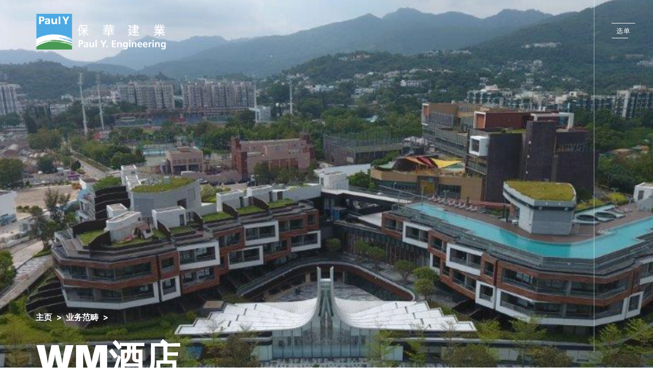

--- FILE ---
content_type: text/html; charset=UTF-8
request_url: https://pyengineering.com/sc/project-detail.php?project_id=44
body_size: 32010
content:

 
<!DOCTYPE html><!--  Last Published: Mon Nov 08 2021 05:21:43 GMT+0000 (Coordinated Universal Time)  -->
<html data-wf-page="612db36b4f8d5af5e3bff8c2" data-wf-site="611b153642c3f6f13f2303ff">
<head>
  <meta charset="utf-8">
<title>Paul Y. Engineering 保華建業</title>
<meta content="width=device-width, initial-scale=1" name="viewport">
<link href="../css/normalize.css" rel="stylesheet" type="text/css">
<link href="../css/components.css" rel="stylesheet" type="text/css">
<link href="../css/paul-y-engineering.css" rel="stylesheet" type="text/css">
<link href="../css/map.css" rel="stylesheet" type="text/css">
<script src="https://ajax.googleapis.com/ajax/libs/webfont/1.6.26/webfont.js" type="text/javascript"></script>
<script type="text/javascript">
    WebFont.load({
    google: {
        families: ["Inter:100,200,300,regular,500,600,700,800,900"]
    }
    });
</script>
<!-- [if lt IE 9]><script src="https://cdnjs.cloudflare.com/ajax/libs/html5shiv/3.7.3/html5shiv.min.js" type="text/javascript"></script><![endif] -->
<script type="text/javascript">
    ! function(o, c) {
    var n = c.documentElement,
        t = " w-mod-";
    n.className += t + "js", ("ontouchstart" in o || o.DocumentTouch && c instanceof DocumentTouch) && (n.className += t + "touch")
    }(window, document);
</script>
<link href="../images/favicon.png" rel="shortcut icon" type="image/x-icon">
<link href="../images/webclip.png" rel="apple-touch-icon">
<style>
    .lang_btn.sc {
        opacity: 1;
        border-bottom: 2px solid #009c49
    }

    </style></head>
<body>
  
<div class="menu_container">
    <div class="header_container">
        <div class="header_container_in in_menu">
        <a href="index.php" aria-current="page" class="header_logo_link w-inline-block w--current"><img src="../images/logo_white_text.svg" loading="lazy" alt="" class="header_logo_img"></a>
        </div>
        <a href="#" class="menu_open_btn w-inline-block" data-ix="menu-close">
        <div class="menu_open_btn_line1">
            <div class="menu_btn_line_in"></div>
        </div>
        <div class="menu_open_btn_text">
            <div>选单</div>
        </div>
        <div class="menu_open_btn_line2">
            <div class="menu_btn_line_in"></div>
        </div>
        </a>
    </div>
    <div class="menu_btn_row menu_btn_order_1">
        <a href="/sc/" aria-current="page" class="menu_btn w-inline-block w--current">
        <div>主页</div>
        </a>
    </div>
    <div class="menu_btn_row menu_btn_order_2">
        <a href="/sc/who-we-are.php" class="menu_btn w-inline-block">
        <div>关于我们 </div>
        </a>
    </div>
    <div class="menu_btn_row menu_btn_order_3">
        <a href="/sc/what-we-do.php" class="menu_btn w-inline-block">
        <div>业务范畴</div>
        </a>
    </div>
    <div class="menu_btn_row menu_btn_order_4">
        <a href="/sc/innovation.php" class="menu_btn w-inline-block">
        <div>创新科技</div>
        </a>
    </div>
    <div class="menu_btn_row menu_btn_order_5">
        <a href="/sc/sustainability.php" class="menu_btn w-inline-block">
        <div>可持续发展</div>
        </a>
    </div>
    <div class="menu_btn_row menu_btn_order_6">
        <a href="/sc/news.php" class="menu_btn w-inline-block">
        <div>最新消息</div>
        </a>
    </div>
    <div class="menu_btn_row menu_btn_order_7">
        <a href="/sc/careers.php" class="menu_btn w-inline-block">
        <div>事业发展</div>
        </a>
    </div>
    <div class="menu_btn_row menu_btn_order_8">
        <a href="/sc/contact-us.php" class="menu_btn w-inline-block">
        <div>联络我们</div>
        </a>
    </div>
    <div class="menu_btn_row menu_btn_order_9">
        <a href="/en/project-detail.php?project_id=44" class="lang_btn en w-inline-block">
        <div>EN</div>
        </a>
        <a href="/tc/project-detail.php?project_id=44" class="lang_btn tc w-inline-block">
        <div>繁</div>
        </a>
        <a href="/sc/project-detail.php?project_id=44" class="lang_btn sc w-inline-block">
        <div>簡</div>
        </a>
    </div>
    </div>
    <div data-w-id="2d04c09f-4a6d-d366-6ad3-9f4d6ac79cc6" class="header_container">
    <div id="header" class="header_anchor_point"></div>
    <div class="header_container_in">
        <a href="index.php" aria-current="page" class="header_logo_link w-inline-block w--current"><img src="../images/logo_white_text.svg" loading="lazy" alt="" class="header_logo_img"></a>
    </div>
    <a href="#" class="menu_open_btn w-inline-block" data-ix="menu-open">
        <div class="menu_open_btn_line1">
        <div class="menu_btn_line_in"></div>
        </div>
        <div class="menu_open_btn_text">
        <div>选单</div>
        </div>
        <div class="menu_open_btn_line2">
        <div class="menu_btn_line_in"></div>
        </div>
    </a>
    <div class="header_line"></div>
</div>

  <div class="page_bg_pattern_container"><img src="../images/bg_stroke.svg" loading="lazy" alt="" class="page_bg_pattern"></div>
  <div class="section_container inner_banner">
    <div class="banner_img_container" data-ix="inner-banner-action">
      <div class="banner_img proj_detail" style="background-image: url('/uploaded_files/project/44/43f4c6916d190d0478fa5476b2270cf7abb29f2c.jpg');"></div>
    </div>
    <div class="section_container_in inner_banner proj_detail">
      <div class="inner_banner_content">
        <div class="inner_banner_breadcrumnb_row">
          <a href="index.php" class="inner_banner_breadcrumnb_btn w-inline-block">
            <div>主页</div>
            <div class="inner_banner_breadcrumnb_btn_arrow">&gt;</div>
          </a>
          <a href="what-we-do.php" class="inner_banner_breadcrumnb_btn w-inline-block">
            <div>业务范畴</div>
            <div class="inner_banner_breadcrumnb_btn_arrow">&gt;</div>
          </a>
        </div>
        <div class="inner_banner_title">
          <div>WM酒店</div>
        </div>
      </div>
    </div><img src="../images/inner_banner_stroke_wh.svg" loading="lazy" alt="" class="inner_banner_stroke">
  </div>
  <div class="section_container proj_detail_first">
    <div class="section_container_in proj_detail_first">
      <div data-w-id="52620b2e-bbd1-2db7-5a77-dbf8f1a32431" style="opacity:0" class="proj_detail_first_row">
        <div class="proj_detail_first_row_in">
          <div class="proj_detail_leadin_number">
            <div><span class="running_number">1,197</span></div>
            <div class="proj_detail_leadin_number_legend">
              <div>合约总额（百万港元）</div>
            </div>
          </div>
          <div class="proj_detail_leadin_number">
          <div><span class="running_number">2021</span></div>
            <div class="proj_detail_leadin_number_legend">
              <div>完工年份</div>
            </div>
          </div>
          <div class="proj_detail_leadin_number">
          <div><span class="running_number">69</span></div>
            <div class="proj_detail_leadin_number_legend">
              <div>建筑总月</div>
            </div>
          </div>
          <div class="proj_detail_leadin_number last">
          <div><span class="running_number"></span></div>
            <div class="proj_detail_leadin_number_legend">
              <div></div>
            </div>
          </div>
        </div>
        <div class="proj_detail_first_row_share_block">
          <a href="" target="_blank" class="proj_detail_first_row_share_btn w-inline-block"><img src="../images/proj_detail_share.svg" loading="lazy" alt="" class="proj_detail_first_row_share_icon"></a>
        </div>
      </div>
    </div>
  </div>

  
  <div class="section_container for_grid">
    <div class="section_container_in for_grid">
      <div class="content_for_grid">
        <div class="section_text">
          <div data-w-id="6af56dc7-c979-8389-4c49-0862566df473" style="opacity:0" class="larger_lighter_text">
            <div>项目包括兴建一座楼高三层，提供260间客房的酒店。酒店设1个教堂(Wedding Chapel)、1个大礼堂(Banquet Hall)、餐厅﹑健身室﹑8间多功能宴会厅，及2层停车场共272个车位。</div>          </div>
          <p data-w-id="c162240a-8348-35f0-93d1-992f063173fa" style="opacity:0" class="paragraph_with_lighter_color"><div></div></p>
        </div>
      </div>

              <div data-delay="4000" data-animation="slide" class="general_slider proj_detail_gallery w-slider" data-autoplay="false" data-easing="ease" style="opacity:0" data-hide-arrows="false" data-disable-swipe="false" data-w-id="012246e2-0a30-639a-1b1e-977bcf8adcb4" data-autoplay-limit="0" data-nav-spacing="3" data-duration="500" data-infinite="true">
          <div class="general_slider_mask proj_detail_gallery w-slider-mask">
                                         
                                                        <div class="proj_detail_gallery_slide w-slide" data-ix="home-proj-slide-action">
                <a href="#" class="proj_detail_gallery_lightbox w-inline-block w-lightbox" data-ix="img-zoom-hover"><img src="/uploaded_files/project/44/308/thumb_Photo (Main Lobby).jpeg" loading="lazy" sizes="(max-width: 479px) 100vw, (max-width: 767px) 73vw, (max-width: 991px) 74vw, (max-width: 1279px) 72vw, 62vw" alt="Photo (Main Lobby).jpeg" class="img100">
                  <script type="application/json" class="w-json">
                      {
                        "items": [{
                          "caption": "",
                          "fileName": "/uploaded_files/project/44/308/Photo (Main Lobby).jpeg",
                          "origFileName": "/uploaded_files/project/44/308/Photo (Main Lobby).jpeg",
                          "url": "/uploaded_files/project/44/308/Photo (Main Lobby).jpeg",
                          "_id": "project_image_308",
                          "type": "image"
                        }],
                        "group": "project_44"
                      }
                    </script>
                </a>
              </div>
                                         
                                                        <div class="proj_detail_gallery_slide w-slide" data-ix="home-proj-slide-action">
                <a href="#" class="proj_detail_gallery_lightbox w-inline-block w-lightbox" data-ix="img-zoom-hover"><img src="/uploaded_files/project/44/309/thumb_Photo (Roof Swimming Pool).jpeg" loading="lazy" sizes="(max-width: 479px) 100vw, (max-width: 767px) 73vw, (max-width: 991px) 74vw, (max-width: 1279px) 72vw, 62vw" alt="Photo (Roof Swimming Pool).jpeg" class="img100">
                  <script type="application/json" class="w-json">
                      {
                        "items": [{
                          "caption": "",
                          "fileName": "/uploaded_files/project/44/309/Photo (Roof Swimming Pool).jpeg",
                          "origFileName": "/uploaded_files/project/44/309/Photo (Roof Swimming Pool).jpeg",
                          "url": "/uploaded_files/project/44/309/Photo (Roof Swimming Pool).jpeg",
                          "_id": "project_image_309",
                          "type": "image"
                        }],
                        "group": "project_44"
                      }
                    </script>
                </a>
              </div>
                                         
                                                        <div class="proj_detail_gallery_slide w-slide" data-ix="home-proj-slide-action">
                <a href="#" class="proj_detail_gallery_lightbox w-inline-block w-lightbox" data-ix="img-zoom-hover"><img src="/uploaded_files/project/44/310/thumb_Photo (Wedding Garden & Chapel).jpeg" loading="lazy" sizes="(max-width: 479px) 100vw, (max-width: 767px) 73vw, (max-width: 991px) 74vw, (max-width: 1279px) 72vw, 62vw" alt="Photo (Wedding Garden & Chapel).jpeg" class="img100">
                  <script type="application/json" class="w-json">
                      {
                        "items": [{
                          "caption": "",
                          "fileName": "/uploaded_files/project/44/310/Photo (Wedding Garden & Chapel).jpeg",
                          "origFileName": "/uploaded_files/project/44/310/Photo (Wedding Garden & Chapel).jpeg",
                          "url": "/uploaded_files/project/44/310/Photo (Wedding Garden & Chapel).jpeg",
                          "_id": "project_image_310",
                          "type": "image"
                        }],
                        "group": "project_44"
                      }
                    </script>
                </a>
              </div>
                      </div>
          <div class="general_slider_arrow left w-slider-arrow-left">
            <div class="w-icon-slider-left"></div>
          </div>
          <div class="general_slider_arrow w-slider-arrow-right">
            <div class="w-icon-slider-right"></div>
          </div>
          <div class="counter_wrapper">
            <div class="counter">1</div>
            <div class="counter_wrapper_slash"></div>
            <div class="total_slides">x</div>
          </div>
          <div class="general_slider_nav w-slider-nav w-round"></div>
        </div>
      
    </div>
    <div class="proj_detail_gallery_bottom_bg"></div>
  </div>

  <div class="section_container bg_blue">
    <div class="section_container_in proj_detail_description">
      <div data-w-id="8242038f-2f29-ee78-5900-f9e924922e7a" style="opacity:0" class="section_text">
        <div></div>      </div>
    </div>
  </div>

  <div class="proj_detail_map" id="gmap" style="background-image: none;"></div>

  <div class="section_container for_proj_slider">
    <div class="section_container_in home_proj">
      <div data-w-id="22b3ff86-8dbb-cf98-a8b5-a01c7892117d" style="opacity:0" class="home_proj_row">
        <div class="home_proj_left_in">
          <div class="section_title">
            <div>相关项目</div>
          </div>
                    <div class="general_btn_row">
            <a href="what-we-do.php" class="general_btn w-inline-block" data-ix="general-btn-action">
              <div>更多 &gt;</div>
              <div class="general_btn_line">
                <div class="general_btn_line_in"></div>
              </div>
            </a>
          </div>
          <div class="home_proj_left_bg"></div>
        </div>
        <div data-delay="4000" data-animation="slide" class="home_proj_slider w-slider" data-autoplay="false" data-easing="ease" data-hide-arrows="false" data-disable-swipe="false" data-autoplay-limit="0" data-nav-spacing="3" data-duration="400" data-infinite="true">
          <div class="home_proj_slider_mask w-slider-mask">
                                        <div class="home_proj_slide w-slide" data-ix="home-proj-slide-action">
                <a href="project-detail.php?project_id=5" class="home_proj_slide_in w-inline-block" data-ix="home-rectangle-hover">
                  <img src="/uploaded_files/project/5/34a522f577d0fae597b0854d5e16abb8b94c418a.jpg" loading="lazy" alt="" class="img100">
                  <div class="home_proj_slide_hover_filter"></div>
                  <div class="home_proj_slide_text">
                    <div class="home_proj_slide_text_in">
                      <div class="home_proj_slide_place">
                        <div>澳门</div>
                      </div>
                      <div>新濠影滙</div>
                    </div>
                  </div>
                </a>
              </div>
                                        <div class="home_proj_slide w-slide" data-ix="home-proj-slide-action">
                <a href="project-detail.php?project_id=72" class="home_proj_slide_in w-inline-block" data-ix="home-rectangle-hover">
                  <img src="/uploaded_files/project/72/3561fcd53d9fc0e8e12c04af0c5a8694d8617e25.jpg" loading="lazy" alt="" class="img100">
                  <div class="home_proj_slide_hover_filter"></div>
                  <div class="home_proj_slide_text">
                    <div class="home_proj_slide_text_in">
                      <div class="home_proj_slide_place">
                        <div></div>
                      </div>
                      <div>香港明怡美憬阁精选酒店</div>
                    </div>
                  </div>
                </a>
              </div>
                                        <div class="home_proj_slide w-slide" data-ix="home-proj-slide-action">
                <a href="project-detail.php?project_id=33" class="home_proj_slide_in w-inline-block" data-ix="home-rectangle-hover">
                  <img src="/uploaded_files/project/33/7433b1938e5e15cd6899ac94757dda5d9e17aa88.jpg" loading="lazy" alt="" class="img100">
                  <div class="home_proj_slide_hover_filter"></div>
                  <div class="home_proj_slide_text">
                    <div class="home_proj_slide_text_in">
                      <div class="home_proj_slide_place">
                        <div>香港，尖东</div>
                      </div>
                      <div>唯港荟</div>
                    </div>
                  </div>
                </a>
              </div>
                                        <div class="home_proj_slide w-slide" data-ix="home-proj-slide-action">
                <a href="project-detail.php?project_id=18" class="home_proj_slide_in w-inline-block" data-ix="home-rectangle-hover">
                  <img src="/uploaded_files/project/18/fc9c728dd7818ac3f5e608b24025fcd8123bbc4a.jpg" loading="lazy" alt="" class="img100">
                  <div class="home_proj_slide_hover_filter"></div>
                  <div class="home_proj_slide_text">
                    <div class="home_proj_slide_text_in">
                      <div class="home_proj_slide_place">
                        <div>澳门</div>
                      </div>
                      <div>十三第酒店</div>
                    </div>
                  </div>
                </a>
              </div>
                      </div>
          <div class="general_slider_arrow home_proj w-slider-arrow-left">
            <div class="w-icon-slider-left"></div>
          </div>
          <div class="general_slider_arrow home_proj right w-slider-arrow-right">
            <div class="w-icon-slider-right"></div>
          </div>
          <div class="counter_wrapper home_proj">
            <div class="counter">1</div>
            <div class="counter_wrapper_slash"></div>
            <div class="total_slides">x</div>
          </div>
          <div class="general_slider_nav w-slider-nav w-round"></div>
        </div>
      </div>
    </div>
  </div>
  
  
  <div class="footer_container">
    <div class="section_container footer_sns">
      <div class="footer_sns_row">
        <div>连结我们</div>
        <div class="footer_sns_block">
          <a href="https://hk.linkedin.com/company/paul-y-engineering-group" target="_blank" class="footer_sns_btn linkedin w-inline-block"></a>
          <a href="https://www.youtube.com/channel/UCN8Z1Q4bA2xGuexdvxXqePg" target="_blank" class="footer_sns_btn youtube w-inline-block"></a>
        </div>
      </div>
    </div>
    <div class="section_container footer">
      <div class="section_container_in footer">
        <div class="footer_row">
          <div class="footer_left">
                        <div class="footer_contact_btn_row address">
              <a href="https://goo.gl/maps/QFdQ5Lz2Jrkc1Dhq5" target="_blank" class="footer_contact_btn w-inline-block">
                <div><span class="bold_text">总办事处 </span><br>
                香港九龙观塘鸿图道51号<br>
                Two Sky Parc 11楼
                </div>
              </a>
            </div>
            <div class="footer_contact_btn_row">
              <a href="tel:+85228318338" class="footer_contact_btn w-inline-block">
                <div>T (852) 2831 8338</div>
              </a>
            </div>
            <div class="footer_contact_btn_row">
              <div class="footer_contact_fax">
                <div>F (852) 2833 1030</div>
              </div>
            </div>
            <div class="footer_contact_btn_row">
              <a href="mailto:info@pyengineering.com" class="footer_contact_btn w-inline-block">
                <div>E info@pyengineering.com</div>
              </a>
            </div>
          </div>
          <div class="footer_right">
            <div class="footer_right_col larger">
              <div class="footer_right_row">
                <a href="/sc/who-we-are.php" class="footer_right_btn larger w-inline-block">
                  <div>关于我们 </div>
                </a>
              </div>
              <div class="footer_right_row">
                <a href="/sc/what-we-do.php" class="footer_right_btn larger w-inline-block">
                  <div>业务范畴</div>
                </a>
              </div>
              <div class="footer_right_row">
                <a href="/sc/innovation.php" class="footer_right_btn larger w-inline-block">
                  <div>创新科技</div>
                </a>
              </div>
            </div>
            <div class="footer_right_col larger">
              <div class="footer_right_row">
                <a href="/sc/sustainability.php" class="footer_right_btn larger w-inline-block">
                  <div>可持续发展</div>
                </a>
              </div>
              <div class="footer_right_row">
                <a href="/sc/news.php" class="footer_right_btn larger w-inline-block">
                  <div>最新消息</div>
                </a>
              </div>
              <div class="footer_right_row">
                <a href="/sc/careers.php" class="footer_right_btn larger w-inline-block">
                  <div>事业发展</div>
                </a>
              </div>
            </div>
            <div class="footer_right_line"></div>
            <div class="footer_right_col">
              <div class="footer_right_row">
                <a href="sitemap.php" class="footer_right_btn w-inline-block">
                  <div>网站地图</div>
                </a>
              </div>
              <div class="footer_right_row">
                <a href="disclaimer.php" class="footer_right_btn w-inline-block">
                  <div>免责声明</div>
                </a>
              </div>
                          </div>
          </div>
        </div>
<!--        <div class="footer_logo_row">
                                            <a href="#" class="footer_logo_btn w-inline-block "><img src="/uploaded_files/csr_logo/1/e9de6f4f89e2de627bc2529e2a8470fbd7bed842.png" loading="lazy" alt="" class="footer_logo_img"></a>
                                              <a href="#" class="footer_logo_btn w-inline-block "><img src="/uploaded_files/csr_logo/7/c63f88828a32737be5ac83466aa8de80d04666ab.png" loading="lazy" alt="" class="footer_logo_img"></a>
                                              <a href="#" class="footer_logo_btn w-inline-block last"><img src="/uploaded_files/csr_logo/8/46cfaf09822a536479b86673e9c78f5b55b21885.png" loading="lazy" alt="" class="footer_logo_img"></a>
                              </div>-->
<!-- edit by mis-->
        <div class="footer_logo_row">
        <a href="#" class="footer_logo_btn w-inline-block"><img src="../images/footer1.jpg" height="67" loading="lazy" class="footer_logo_img" ></a>
        <a href="#" class="footer_logo_btn w-inline-block"><img src="../images/footer2.jpg" height="67" loading="lazy" class="footer_logo_img" ></a>
        <a href="#" class="footer_logo_btn w-inline-block"><img src="../images/footer3.jpg" height="67" loading="lazy" class="footer_logo_img" ></a>
        <a href="#" class="footer_logo_btn w-inline-block"><img src="../images/footer4.jpg" height="67" loading="lazy" class="footer_logo_img" ></a>
        <a href="#" class="footer_logo_btn w-inline-block"><img src="../images/footer5.jpg" height="67" loading="lazy" class="footer_logo_img" ></a>
        <a href="#" class="footer_logo_btn w-inline-block"><img src="../images/footer6.jpg" height="67" loading="lazy" class="footer_logo_img" ></a>
        <a href="#" class="footer_logo_btn w-inline-block"><img src="../images/footer7.jpg" height="67" loading="lazy" class="footer_logo_img" ></a>
        <a href="#" class="footer_logo_btn w-inline-block"><img src="../images/footer8.jpg" height="67" loading="lazy" class="footer_logo_img" ></a>
        <a href="#" class="footer_logo_btn w-inline-block"><img src="../images/footer9.jpg" height="67" loading="lazy" class="footer_logo_img" ></a>
        <a href="#" class="footer_logo_btn w-inline-block"><img src="../images/footer10.jpg" height="67" loading="lazy" class="footer_logo_img" ></a>

        </div>
        <!-- edit by mis-->

        <div class="footer_last_row">
          <div>© 保华建业 2026 版权所有</div>
          <div class="footer_last_row_line"></div>
          <a href="https://www.firmstudio.com/" target="_blank" class="footer_last_row_btn w-inline-block">
            <div>Website by FirmStudio</div>
          </a>
        </div>
      </div>
      <div class="back_to_top_row">
        <a href="#header" class="back_to_top_btn w-inline-block">
          <div class="back_to_top_arrow">
            <div class="back_to_top_arrow_corner"></div>
          </div>
          <div>Top</div>
        </a>
      </div>
    </div>
  </div>
  <script src="https://d3e54v103j8qbb.cloudfront.net/js/jquery-3.5.1.min.dc5e7f18c8.js?site=611b153642c3f6f13f2303ff" type="text/javascript" integrity="sha256-9/aliU8dGd2tb6OSsuzixeV4y/faTqgFtohetphbbj0=" crossorigin="anonymous"></script>
  <script src="../js/paul-y-engineering.js" type="text/javascript"></script>
  <!-- [if lte IE 9]><script src="https://cdnjs.cloudflare.com/ajax/libs/placeholders/3.0.2/placeholders.min.js"></script><![endif] -->
  <script src="https://cdnjs.cloudflare.com/ajax/libs/attrchange/2.0.1/attrchange.min.js"></script>
  <script src="../js/common.js?v=20260121160644" type="text/javascript"></script>
  

  <script>
      /* Sep 2020 - Get index of total webflow slider - Develope by Ezra Siton - Israel */
      $(document).ready(function() {
        /* TOTAL SLIDES - important - slider element name is w-slider (not w-slide) */
        $(".w-slider").each(function() {
          /* 1.2. Get the total number of slides */
          var numItems = $(this).find(".w-slider-dot").length;
          $(this).find(".total_slides").html(numItems);
          /* set the index value before slide changed */
          var myIndex = $(this).find(".w-slider-dot.w-active").index();
          var counter = $(".w-slider").find("#counter");
          counter.innerHTML = myIndex + 1;
          /* 2.2. Change SLIDE Index */
          $(".w-slide").attrchange({
            trackValues: true,
            callback: function(event) {
              var slider_id = event.target.parentElement.id;
              /* change counter by jquery html() "; */
              myIndex = $("#" + slider_id).siblings(".w-slider-nav")
                .find(".w-slider-dot.w-active").index();
              $("#" + slider_id).siblings(".counter_wrapper").find(".counter").html(myIndex + 1);
            }
          });
        }); /* end each */
      }); /* end on ready */
    </script>
  <script>
      function formatNumber(sStr) {
        if (!('' + sStr).match(/[0-9]+/gi)) {
          return sStr;
        }
        sStr = ('' + sStr).replace(/[^0-9.-]/gi, '');
        return ('' + sStr).replace(/\B(?=(\d{3})+(?!\d))/g, ",");
      }
      function runningNumber() {
        var bRunning = false;
        $('.running_number').each(function() {
          if (!$(this).hasClass('inited')) {
            $(this).addClass('inited');
            var sHTML = $(this).html();
            var iEnd = parseInt(('' + sHTML).replace(/[^0-9.]/gi, ''));
            var iStart = Math.round(iEnd / 2);
            var iStep = Math.round((iEnd - iStart) / 30);
            if( iStep <= 0 ){ iStep = 1;  }
            $(this).css({
              'width': $(this).width()
            });
            $(this).attr('data-start', iStart);
            $(this).attr('data-end', iEnd);
            $(this).attr('data-step', iStep);
            $(this).attr('data-plus', ('' + sHTML).indexOf('+') >= 0 ? 1 : 0);
            $(this).attr('data-comma', ('' + sHTML).indexOf(',') >= 0 ? 1 : 0);
            bRunning = bRunning || true;
          } else {
            var iStart = parseInt($(this).attr('data-start'));
            var iEnd = parseInt($(this).attr('data-end'));
            var iStep = parseInt($(this).attr('data-step'));
            var bPlus = $(this).attr('data-plus') == 1;
            var bComma = $(this).attr('data-comma') == 1;
            if (iStart < iEnd) {
              iStart = Math.min(iStart + iStep, iEnd);
              var sStart = (bComma ? formatNumber(iStart) : iStart) + (bPlus ? '+' : '');
              $(this).attr('data-start', iStart);
              $(this).html(sStart);
              if (iStart < iEnd) {
                bRunning = bRunning || true;
              }
            }
          }
        });
        if (bRunning) {
          setTimeout(runningNumber, 50);
        }
      }
      function onWindowScroll(e) {
        var oRS = $('.running_number').get(0);
        if (!$(oRS).hasClass('inited')) {
          var iST = $(window).scrollTop();
          var iWH = $(window).height();
          var iFS = $(oRS).offset().top;
          if (iST + iWH >= iFS) {
            runningNumber();
          }
        }
      }
      function homeSliderClick(e, iX) {
        var iTtl = parseInt($('.home_proj.counter_wrapper .total_slides').html());
        var iOld = parseInt($('.home_proj.counter_wrapper .counter').html()) - 1;
        var iNew = (iOld + iX + iTtl) % iTtl;
        $('.home_proj_slide_in').removeClass('active');
        $($('.home_proj_slide_in').get(iNew)).addClass('active');
      }
      function homeSliderPrev(e) {
        homeSliderClick(e, -1);
      }
      function homeSliderNext(e) {
        homeSliderClick(e, 1);
      }
      function homeSliderTouch(e) {
        homeSliderClick(e, 0);
      }
      $(document).ready(function() {
        homeSliderClick(null, 0);
        $('.home_proj.w-slider-arrow-left').click(homeSliderPrev);
        $('.home_proj.w-slider-arrow-right').click(homeSliderNext);
        $('.home_proj.section_container').bind('touchend', homeSliderTouch);
        $(window).bind('scroll', onWindowScroll);
        onWindowScroll();
      });
    </script>
  
  <script type="text/javascript" src="../js/map.js" ></script>
  <script type="text/javascript">
    var googleMapMarker = [
      {"lat": 22.387461416302372, "lng": 114.27741545801864, "icon":'../images/map_marker.svg',"w":39,"h":60}
    ];
    var googleMapCenter  = {lat: 22.387461416302372, lng: 114.27741545801864, zoom:15}; 
  </script>
  <script type="text/javascript" src="https://maps.googleapis.com/maps/api/js?key=AIzaSyCDXbxogRlTg-_SmujnuvbmuPT4zy7Csk4&callback=initMap&libraries=&v=weekly" async></script>
</body>
</html>


--- FILE ---
content_type: text/css
request_url: https://pyengineering.com/css/paul-y-engineering.css
body_size: 155271
content:
body {
  font-family: Inter, sans-serif;
  color: #333;
  font-size: 16px;
  line-height: 26px;
}

p {
  margin-bottom: 0px;
  padding-top: 13px;
}

a {
  -webkit-transition: all 400ms ease;
  transition: all 400ms ease;
  color: #333;
  text-decoration: none;
  cursor: pointer;
}

.section_container {
  position: relative;
  width: 100%;
  height: auto;
  padding-right: 55px;
  padding-left: 55px;
}

.section_container.bg_blue {
  background-color: #00b1ff;
  color: #fff;
}

.section_container.for_grid {
  overflow: hidden;
  padding-right: 0px;
}

.section_container.home_proj {
  overflow: hidden;
  padding-top: 50px;
  padding-bottom: 150px;
  background-color: #fafafa;
}

.section_container.home_join_us {
  background-image: url('../images/home_join_us_bg.jpg');
  background-position: 100% 97%;
  background-size: cover;
  background-repeat: no-repeat;
  background-attachment: scroll;
}

.section_container.footer_sns {
  background-color: #f0f0f0;
}

.section_container.home_banner {
  z-index: 97;
}

.section_container.footer {
  background-color: #fff;
}

.section_container.inner_banner {
  overflow: hidden;
  padding-bottom: 7.666666666666667vw;
}

.section_container.proj_detail_first {
  background-color: #fff;
}

.section_container.for_proj_slider {
  overflow: hidden;
  padding-top: 100px;
  padding-bottom: 100px;
  background-color: #fafafa;
}

.section_container.join_us_listing {
  overflow: hidden;
  padding-right: 0px;
  padding-left: 0px;
}

.section_container.news_detail {
  padding-right: 15px;
}

.section_container.contact_us_intro {
  padding-right: 10px;
  background-color: #00b1ff;
  color: #fff;
}

.section_container_in {
  width: 100%;
  max-width: 1200px;
  margin-right: auto;
  margin-left: auto;
  padding-top: 100px;
  padding-bottom: 100px;
}

.section_container_in.home_banner {
  position: relative;
  z-index: 1;
  display: -webkit-box;
  display: -webkit-flex;
  display: -ms-flexbox;
  display: flex;
  max-width: 1400px;
  min-height: 100vh;
  -webkit-box-align: end;
  -webkit-align-items: flex-end;
  -ms-flex-align: end;
  align-items: flex-end;
}

.section_container_in.for_grid {
  max-width: 1255px;
}

.section_container_in.home_proj {
  padding-top: 0px;
  padding-bottom: 0px;
}

.section_container_in.footer {
  padding-top: 55px;
  padding-bottom: 85px;
}

.section_container_in.inner_banner {
  position: relative;
  z-index: 1;
  display: -webkit-box;
  display: -webkit-flex;
  display: -ms-flexbox;
  display: flex;
  min-height: 600px;
  padding-top: 300px;
  padding-bottom: 60px;
  -webkit-box-align: end;
  -webkit-align-items: flex-end;
  -ms-flex-align: end;
  align-items: flex-end;
}

.section_container_in.inner_banner.proj_detail {
  min-height: 720px;
}

.section_container_in.inner_banner.news_detail_banner {
  min-height: 360px;
  padding-top: 200px;
  padding-bottom: 30px;
}

.section_container_in.inner_first_section {
  padding-top: 70px;
}

.section_container_in.inner_first_section.contact_us_intro {
  max-width: 1245px;
}

.section_container_in.proj_detail_first {
  padding-top: 30px;
  padding-bottom: 60px;
  border-bottom: 1px solid #b3b3b3;
}

.section_container_in.proj_detail_description {
  margin-top: -20px;
  padding-top: 0px;
  padding-bottom: 80px;
}

.section_container_in.join_us_listing {
  max-width: 1310px;
}

.section_container_in.proj_listing {
  position: relative;
  z-index: 1;
}

.section_container_in.news_detail {
  max-width: 1240px;
  padding-top: 10px;
}

.header_container {
  position: absolute;
  left: 0%;
  top: 0%;
  right: 0%;
  bottom: auto;
  z-index: 98;
  width: 100%;
  padding-right: 55px;
  padding-left: 55px;
}

.header_container_in {
  display: -webkit-box;
  display: -webkit-flex;
  display: -ms-flexbox;
  display: flex;
  width: 100%;
  max-width: 1400px;
  margin-right: auto;
  margin-left: auto;
  padding-top: 27px;
  -webkit-box-align: center;
  -webkit-align-items: center;
  -ms-flex-align: center;
  align-items: center;
}

.header_container_in.in_menu {
  display: none;
}

.header_logo_img {
  width: 256px;
  height: 70px;
}

.banner_img_container {
  position: absolute;
  left: 0%;
  top: 0%;
  right: 0%;
  bottom: 0%;
  z-index: 0;
  width: 100%;
  height: 100%;
  background-color: rgba(0, 0, 0, 0.39);
}

.menu_open_btn {
  position: absolute;
  left: auto;
  top: 0%;
  right: 0%;
  bottom: auto;
  z-index: 1;
  width: 116px;
  padding: 45px 35px;
  color: #fff;
  font-size: 13px;
  line-height: 20px;
  text-align: center;
  letter-spacing: 1.5px;
  text-transform: uppercase;
}

.menu_open_btn:hover {
  background-color: hsla(0, 0%, 100%, 0.9);
  color: #00b1ff;
}

.menu_open_btn.for_white_banner {
  color: #333;
}

.menu_open_btn.for_white_banner:hover {
  color: #00b1ff;
}

.header_line {
  position: absolute;
  left: auto;
  top: 0%;
  right: 115px;
  bottom: auto;
  width: 1px;
  min-height: 615px;
  background-color: #fff;
  opacity: 0.5;
}

.menu_open_btn_line1 {
  position: relative;
  z-index: 1;
  overflow: hidden;
  width: 100%;
  height: 1px;
  background-color: #fff;
}

.menu_open_btn_line1.for_white_banner {
  background-color: #333;
}

.menu_open_btn_text {
  position: relative;
  z-index: 1;
  padding-top: 4px;
  padding-bottom: 4px;
}

.menu_open_btn_line2 {
  position: relative;
  z-index: 1;
  overflow: hidden;
  width: 70%;
  height: 1px;
  background-color: #fff;
}

.menu_open_btn_line2.for_white_banner {
  background-color: #333;
}

.home_banner_content {
  width: 100%;
}

.home_banner_tagline {
  width: 100%;
  max-width: 800px;
  color: #fff;
  font-size: 50px;
  line-height: 56px;
  font-weight: 900;
}

.general_btn_row {
  display: -webkit-box;
  display: -webkit-flex;
  display: -ms-flexbox;
  display: flex;
  width: 100%;
  padding-top: 30px;
}

.general_btn_row.home_inno {
  padding-top: 30px;
}

.general_btn {
  position: relative;
  padding-bottom: 6px;
  -webkit-box-flex: 0;
  -webkit-flex: 0 0 auto;
  -ms-flex: 0 0 auto;
  flex: 0 0 auto;
  font-weight: 700;
}

.general_btn:hover {
  color: #009c49;
}

.general_btn.white {
  color: #fff;
}

.general_btn.white:hover {
  color: #009c49;
}

.general_btn.home_latest_news {
  -webkit-box-flex: 0;
  -webkit-flex: 0 0 auto;
  -ms-flex: 0 0 auto;
  flex: 0 0 auto;
}

.general_btn_line {
  position: absolute;
  left: 0%;
  top: auto;
  right: 0%;
  bottom: 0%;
  width: 100%;
  height: 2px;
  background-color: rgba(0, 0, 0, 0.15);
}

.general_btn_line.white {
  background-color: hsla(0, 0%, 100%, 0.3);
}

.general_btn_line_in {
  width: 40%;
  height: 2px;
  background-color: #009c49;
}

.home_scroll_btn {
  position: absolute;
  left: auto;
  top: auto;
  right: 0%;
  bottom: 0%;
  z-index: 1;
  display: -webkit-box;
  display: -webkit-flex;
  display: -ms-flexbox;
  display: flex;
  margin-right: -5px;
  margin-bottom: 100px;
  padding-top: 10px;
  padding-right: 66px;
  padding-bottom: 10px;
  -webkit-box-align: center;
  -webkit-align-items: center;
  -ms-flex-align: center;
  align-items: center;
  background-image: url('../images/home_scroll_arrow_bl.svg');
  background-position: 100% 50%;
  background-size: 66px 9px;
  background-repeat: no-repeat;
  -webkit-filter: grayscale(100%) brightness(400%);
  filter: grayscale(100%) brightness(400%);
  -webkit-transform: rotate(90deg);
  -ms-transform: rotate(90deg);
  transform: rotate(90deg);
  color: #00b1ff;
  font-size: 13px;
  line-height: 20px;
  letter-spacing: 1.5px;
  text-transform: uppercase;
}

.home_scroll_btn:hover {
  -webkit-filter: none;
  filter: none;
}

.home_leadin_title {
  width: 100%;
  opacity: 0.5;
  font-size: 14px;
  line-height: 20px;
  font-weight: 800;
  letter-spacing: 3px;
  text-transform: uppercase;
}

.home_leadin_row {
  position: relative;
  display: -webkit-box;
  display: -webkit-flex;
  display: -ms-flexbox;
  display: flex;
  width: 100%;
  -webkit-box-align: center;
  -webkit-align-items: center;
  -ms-flex-align: center;
  align-items: center;
}

.home_leadin_left {
  display: -webkit-box;
  display: -webkit-flex;
  display: -ms-flexbox;
  display: flex;
  width: 100%;
  -webkit-flex-wrap: wrap;
  -ms-flex-wrap: wrap;
  flex-wrap: wrap;
}

.home_leadin_left.hashtag {
  padding-top: 10px;
}

.home_leadin_arrow {
  margin-right: 20px;
  margin-left: 20px;
  padding: 10px;
  -webkit-box-flex: 0;
  -webkit-flex: 0 0 auto;
  -ms-flex: 0 0 auto;
  flex: 0 0 auto;
  -webkit-filter: brightness(0%) grayscale(100%) invert(100%);
  filter: brightness(0%) grayscale(100%) invert(100%);
}

.home_leadin_arrow:hover {
  -webkit-filter: none;
  filter: none;
}

.home_leadin_arrow_img {
  width: 36px;
  height: 12px;
}

.home_leadin_number {
  margin-top: 20px;
  margin-right: 55px;
  font-size: 52px;
  line-height: 56px;
  font-weight: 500;
}

.home_leadin_number.last {
  margin-right: 0px;
}

.leadin_number_legend {
  padding-top: 4px;
  font-size: 20px;
  line-height: 24px;
  font-weight: 300;
}

.home_leadin_line {
  width: 100%;
  height: 2px;
  margin-top: 40px;
  margin-bottom: 40px;
  background-color: #fff;
  opacity: 0.3;
}

.home_leadin_hashtag {
  margin-top: 10px;
  margin-right: 30px;
  color: #fff;
  font-size: 30px;
  line-height: 36px;
  font-weight: 200;
}

.home_leadin_hashtag:hover {
  color: #161f6b;
}

.home_intro_row {
  display: -webkit-box;
  display: -webkit-flex;
  display: -ms-flexbox;
  display: flex;
  width: 100%;
  padding-top: 50px;
  -webkit-box-align: start;
  -webkit-align-items: flex-start;
  -ms-flex-align: start;
  align-items: flex-start;
}

.home_intro_tagline {
  width: 100%;
  padding-right: 55px;
  font-size: 110px;
  line-height: 100px;
  font-weight: 100;
}

.home_intro_right {
  width: 350px;
  -webkit-box-flex: 0;
  -webkit-flex: 0 0 auto;
  -ms-flex: 0 0 auto;
  flex: 0 0 auto;
}

.home_intro_logo {
  width: 75px;
  height: 75px;
  margin-bottom: 20px;
}

.home_intro_tagline_bold {
  display: inline-block;
  margin-top: 10px;
  color: #00b1ff;
  font-weight: 800;
}

.home_section_small_title {
  width: 100%;
  font-size: 14px;
  line-height: 20px;
  letter-spacing: 3px;
  text-transform: uppercase;
}

.home_section_small_title.for_intro {
  margin-top: -50px;
}

.section_title_row {
  width: 100%;
  padding-top: 30px;
}

.section_title_row.home_latest_news {
  display: -webkit-box;
  display: -webkit-flex;
  display: -ms-flexbox;
  display: flex;
  -webkit-box-align: end;
  -webkit-align-items: flex-end;
  -ms-flex-align: end;
  align-items: flex-end;
}

.home_section_title {
  width: 100%;
  font-size: 40px;
  line-height: 46px;
  font-weight: 600;
}

.home_latest_news_row {
  display: -webkit-box;
  display: -webkit-flex;
  display: -ms-flexbox;
  display: flex;
  width: 100%;
  -webkit-box-align: start;
  -webkit-align-items: flex-start;
  -ms-flex-align: start;
  align-items: flex-start;
}

.home_latest_news_left {
  width: 50%;
  padding-top: 40px;
  padding-right: 27px;
}

.home_latest_news_left_block {
  width: 100%;
}

.home_latest_news_left_block:hover {
  color: #00b1ff;
}

.home_latest_news_img_frame {
  position: relative;
  overflow: hidden;
  width: 100%;
}

.home_latest_news_img_frame.right {
  width: 170px;
  margin-bottom: 0px;
  margin-left: 25px;
  -webkit-box-flex: 0;
  -webkit-flex: 0 0 auto;
  -ms-flex: 0 0 auto;
  flex: 0 0 auto;
}

.home_latest_news_img {
  display: block;
  width: 100%;
}

.home_latest_news_date {
  width: 100%;
  padding-top: 10px;
  padding-bottom: 10px;
  font-weight: 700;
  text-decoration: none;
}

.home_latest_news_right {
  width: 50%;
  padding-left: 28px;
}

.home_latest_news_right_block {
  position: relative;
  display: -webkit-box;
  display: -webkit-flex;
  display: -ms-flexbox;
  display: flex;
  width: 100%;
  padding-top: 20px;
  padding-bottom: 20px;
  -webkit-box-align: start;
  -webkit-align-items: flex-start;
  -ms-flex-align: start;
  align-items: flex-start;
  border-top: 2px solid rgba(0, 0, 0, 0.15);
}

.home_latest_news_right_block:hover {
  color: #00b1ff;
}

.home_latest_news_right_block.first {
  padding-top: 40px;
  border-top-style: none;
}

.home_latest_news_right_block_text {
  width: 100%;
  font-size: 18px;
  line-height: 26px;
}

.home_latest_news_right_block_in {
  width: 100%;
  padding-bottom: 10px;
}

.home_latest_news_left_text {
  font-size: 24px;
  line-height: 32px;
  font-weight: 300;
}

.content_for_grid {
  width: 100%;
  padding-right: 55px;
}

.home_section_text {
  width: 100%;
  max-width: 600px;
}

.general_slider {
  width: 100%;
  height: auto;
  background-color: transparent;
}

.general_slider.proj_detail_gallery {
  margin-top: 80px;
  padding-right: 55px;
}

.general_slider_nav {
  display: none;
}

.general_slider_mask {
  width: 100%;
  height: auto;
}

.general_slider_mask.proj_detail_gallery {
  overflow: visible;
  width: 90%;
  max-width: 876px;
  padding-top: 30px;
}

.home_inno_slide {
  width: 50%;
  padding-top: 30px;
  padding-right: 55px;
}

.counter_wrapper {
  position: absolute;
  left: auto;
  top: auto;
  right: -6px;
  bottom: 100%;
  z-index: 3;
  display: -webkit-box;
  display: -webkit-flex;
  display: -ms-flexbox;
  display: flex;
  height: 20px;
  margin-right: 235px;
  margin-bottom: 13px;
  -webkit-box-align: center;
  -webkit-align-items: center;
  -ms-flex-align: center;
  align-items: center;
  line-height: 20px;
  font-weight: 700;
}

.counter_wrapper.home_proj {
  left: 0%;
  top: auto;
  right: auto;
  bottom: 0%;
  margin-bottom: 108px;
  margin-left: 180px;
}

.counter_wrapper.for_career_slider {
  left: 50%;
  right: auto;
  bottom: 55px;
  margin-bottom: 20px;
  margin-left: 240px;
}

.counter_wrapper_slash {
  width: 2px;
  height: 20px;
  margin-right: 10px;
  margin-left: 10px;
  background-color: #333;
}

.page_bg_pattern_container {
  position: fixed;
  left: 0%;
  top: 0%;
  right: 0%;
  bottom: 0%;
  z-index: -99;
  overflow: hidden;
  width: 100%;
  height: 100%;
}

.page_bg_pattern {
  position: absolute;
  left: auto;
  top: 0%;
  right: 0%;
  bottom: auto;
  display: block;
  width: 72vw;
  height: 25.2vw;
  max-width: none;
  margin-top: 39vh;
  opacity: 0.15;
  -webkit-filter: grayscale(100%);
  filter: grayscale(100%);
}

.home_inno_img {
  display: block;
  width: 100%;
}

.home_inno_img_frame {
  position: relative;
  z-index: 0;
  overflow: hidden;
  width: 100%;
}

.home_inno_slide_in {
  position: relative;
  display: block;
  width: 100%;
  color: #fff;
  font-size: 30px;
  line-height: 33px;
  font-weight: 900;
}

.home_inno_slide_text {
  position: absolute;
  left: 0%;
  top: auto;
  right: auto;
  bottom: 0%;
  z-index: 2;
  width: 100%;
  padding-right: 30px;
  padding-bottom: 30px;
  padding-left: 30px;
}

.home_inno_slide_filter {
  position: absolute;
  left: 0%;
  top: 0%;
  right: 0%;
  bottom: 0%;
  z-index: 1;
  width: 100%; 
  height: 100%;
  background-image: -webkit-gradient(linear, left top, left bottom, color-stop(30%, rgba(0,177,255, 0)), to(rgba(0,177,255, 0.85)));
  background-image: linear-gradient(180deg, rgba(0,177,255, 0) 30%, rgba(0,177,255, 0.85));
  /*
  background-image: -webkit-gradient(linear, left top, left bottom, color-stop(30%, rgba(22, 31, 107, 0)), to(rgba(22, 31, 107, 0.85)));
  background-image: linear-gradient(180deg, rgba(22, 31, 107, 0) 30%, rgba(22, 31, 107, 0.85));
  */
}

.general_slider_arrow {
  left: auto;
  top: auto;
  right: 49px;
  bottom: 100%;
  width: 66px;
  height: 66px;
  margin-bottom: -10px;
  border: 2px solid #f0f0f0;
  border-radius: 999px;
  background-color: #f0f0f0;
  -webkit-transition: all 400ms ease;
  transition: all 400ms ease;
  color: #333;
  font-size: 16px;
  line-height: 16px;
}

.general_slider_arrow:hover {
  border-color: #009c49;
  color: #009c49;
}

.general_slider_arrow.left {
  margin-right: 76px;
}

.general_slider_arrow.home_proj {
  left: -6px;
  top: auto;
  right: auto;
  bottom: 0%;
  z-index: 3;
  margin-bottom: 85px;
}

.general_slider_arrow.home_proj.right {
  margin-left: 76px;
}

.home_proj_row {
  position: relative;
  width: 100%;
  -webkit-box-align: start;
  -webkit-align-items: flex-start;
  -ms-flex-align: start;
  align-items: flex-start;
}

.home_proj_left_in {
  position: absolute;
  left: 0%;
  top: 0%;
  right: auto;
  bottom: auto;
  z-index: 2;
  width: 455px;
  height: 100%;
  padding-top: 105px;
  padding-right: 55px;
  -webkit-box-flex: 0;
  -webkit-flex: 0 0 auto;
  -ms-flex: 0 0 auto;
  flex: 0 0 auto;
}

.home_proj_slider {
  width: 100%;
  height: auto;
  padding-left: 455px;
  background-color: transparent;
}

.home_proj_slider_mask {
  overflow: visible;
  width: 100%;
  height: auto;
  max-width: 450px;
}

.home_proj_slide {
  width: 100%;
  height: auto;
}

.home_proj_slide_in {
  position: relative;
  display: block;
  overflow: hidden;
  width: 100%;
  height: auto;
  box-shadow: 11px 11px 15px 0 rgba(0, 0, 0, 0.3);
  -webkit-transform: scale(0.9);
  -ms-transform: scale(0.9);
  transform: scale(0.9);
  color: #fff;
  font-size: 30px;
  line-height: 34px;
}

.img100 {
  display: block;
  width: 100%;
}

.home_proj_slide_text {
  position: absolute;
  left: 0%;
  top: 0%;
  right: auto;
  bottom: 0%;
  z-index: 1;
  display: -webkit-box;
  display: -webkit-flex;
  display: -ms-flexbox;
  display: flex;
  width: 100%;
  padding: 40px;
  -webkit-box-align: end;
  -webkit-align-items: flex-end;
  -ms-flex-align: end;
  align-items: flex-end;
  background-image: -webkit-gradient(linear, left top, left bottom, color-stop(60%, transparent), color-stop(85%, rgba(0, 0, 0, 0.45)));
  background-image: linear-gradient(180deg, transparent 60%, rgba(0, 0, 0, 0.45) 85%);
}

.home_proj_slide_place {
  width: 100%;
  padding-bottom: 10px;
  font-size: 14px;
  line-height: 20px;
  font-weight: 700;
}

.home_proj_left_bg {
  position: absolute;
  left: auto;
  top: 0%;
  right: 0%;
  bottom: auto;
  z-index: -1;
  width: 9999px;
  height: 100%;
  background-color: #fafafa;
}

.home_join_us_content {
  width: 50%;
  padding-top: 100px;
  padding-right: 55px;
  padding-bottom: 100px;
  color: #fff;
}

.footer_sns_row {
  display: -webkit-box;
  display: -webkit-flex;
  display: -ms-flexbox;
  display: flex;
  overflow: hidden;
  width: 100%;
  max-width: 1200px;
  margin-right: auto;
  margin-left: auto;
  padding-top: 40px;
  padding-bottom: 40px;
  -webkit-box-align: center;
  -webkit-align-items: center;
  -ms-flex-align: center;
  align-items: center;
  font-size: 20px;
  font-weight: 700;
}

.footer_sns_block {
  display: -webkit-box;
  display: -webkit-flex;
  display: -ms-flexbox;
  display: flex;
  margin-left: auto;
  -webkit-box-flex: 0;
  -webkit-flex: 0 0 auto;
  -ms-flex: 0 0 auto;
  flex: 0 0 auto;
}

.footer_sns_btn {
  width: 32px;
  height: 32px;
  margin-left: 25px;
  -webkit-filter: brightness(0%);
  filter: brightness(0%);
}

.footer_sns_btn:hover {
  -webkit-filter: brightness(100%);
  filter: brightness(100%);
}

.footer_sns_btn.facebook {
  margin-top: -1px;
  margin-right: -5px;
  background-image: url('../images/footer_sns_facebook_bl.svg');
  background-position: 50% 50%;
  background-size: contain;
  background-repeat: no-repeat;
}

.footer_sns_btn.instagram {
  background-image: url('../images/footer_sns_instagram_bl.svg');
  background-position: 50% 50%;
  background-size: contain;
  background-repeat: no-repeat;
}

.footer_sns_btn.youtube {
  background-image: url('../images/footer_sns_youtube_bl.svg');
  background-position: 50% 50%;
  background-size: contain;
  background-repeat: no-repeat;
}

.footer_sns_btn.linkedin {
  margin-top: -1px;
  background-image: url('../images/footer_sns_linkedin_bl.svg');
  background-position: 50% 50%;
  background-size: contain;
  background-repeat: no-repeat;
}

.footer_row {
  display: -webkit-box;
  display: -webkit-flex;
  display: -ms-flexbox;
  display: flex;
  width: 100%;
  padding-bottom: 70px;
  -webkit-box-align: start;
  -webkit-align-items: flex-start;
  -ms-flex-align: start;
  align-items: flex-start;
}

.footer_left {
  width: 300px;
  margin-right: auto;
  -webkit-box-flex: 0;
  -webkit-flex: 0 0 auto;
  -ms-flex: 0 0 auto;
  flex: 0 0 auto;
}

.footer_contact_title {
  font-size: 20px;
  line-height: 26px;
  font-weight: 700;
}

.footer_contact_btn_row {
  display: -webkit-box;
  display: -webkit-flex;
  display: -ms-flexbox;
  display: flex;
  width: 100%;
  padding-bottom: 5px;
}

.footer_contact_btn_row.address {
  padding-top: 0px;
  padding-bottom: 10px;
}

.footer_contact_btn {
  font-size: 14px;
  line-height: 20px;
}

.footer_contact_btn:hover {
  color: #00b1ff;
}

.footer_contact_fax {
  font-size: 14px;
  line-height: 20px;
}

.bold_text {
  font-weight: 700;
}

.footer_right {
  display: -webkit-box;
  display: -webkit-flex;
  display: -ms-flexbox;
  display: flex;
  -webkit-box-pack: end;
  -webkit-justify-content: flex-end;
  -ms-flex-pack: end;
  justify-content: flex-end;
  -webkit-box-align: start;
  -webkit-align-items: flex-start;
  -ms-flex-align: start;
  align-items: flex-start;
}

.footer_right_col {
  padding-left: 55px;
}

.footer_right_col.larger {
  padding-left: 70px;
}

.together_text {
  display: inline-block;
}

.footer_right_row {
  display: -webkit-box;
  display: -webkit-flex;
  display: -ms-flexbox;
  display: flex;
  width: 100%;
  padding-bottom: 15px;
}

.footer_right_btn {
  color: #666;
  font-size: 14px;
  line-height: 20px;
}

.footer_right_btn:hover {
  color: #00b1ff;
}

.footer_right_btn.larger {
  color: #333;
  font-size: 16px;
  font-weight: 700;
}

.footer_right_btn.larger:hover {
  color: #00b1ff;
}

.footer_right_line {
  width: 2px;
  height: 90px;
  margin-left: 70px;
  -webkit-box-flex: 0;
  -webkit-flex: 0 0 auto;
  -ms-flex: 0 0 auto;
  flex: 0 0 auto;
  background-color: #333;
  opacity: 0.15;
}

.footer_logo_row {
  display: -webkit-box;
  display: -webkit-flex;
  display: -ms-flexbox;
  display: flex;
  width: 100%;
  padding-right: 56px;
  -webkit-flex-wrap: wrap;
  -ms-flex-wrap: wrap;
  flex-wrap: wrap;
}

.footer_logo_btn {
  margin-right: 25px;
  cursor:initial
}

.footer_logo_btn:hover {
  /*opacity: 0.7;*/
}

.footer_logo_btn.last {
  margin-right: 0px;
}

.footer_logo_img {
  height: 67px;
}

.footer_last_row {
  display: -webkit-box;
  display: -webkit-flex;
  display: -ms-flexbox;
  display: flex;
  width: 100%;
  padding-top: 20px;
  padding-right: 56px;
  -webkit-box-align: center;
  -webkit-align-items: center;
  -ms-flex-align: center;
  align-items: center;
  color: #666;
  font-size: 13px;
  line-height: 17px;
}

.footer_last_row_line {
  width: 1px;
  height: 16px;
  margin-right: 10px;
  margin-left: 10px;
  background-color: #999; display: none;
}

.footer_last_row_btn {
  color: #666; display: none;
}

.footer_last_row_btn:hover {
  color: #00b1ff;
}

.menu_btn_line_in {
  width: 100%;
  height: 2px;
  background-color: #00b1ff;
  -webkit-transform: translate(-100%, 0px);
  -ms-transform: translate(-100%, 0px);
  transform: translate(-100%, 0px);
}

.home_proj_slide_hover_filter {
  position: absolute;
  left: 0%;
  top: 0%;
  right: auto;
  bottom: auto;
  z-index: 2;
  width: 100%;
  height: 100%;
  border: 3px solid #00b1ff;
  opacity: 0;
}

.home_inno_slide_hover_filter {
  position: absolute;
  left: 0%;
  top: 0%;
  right: 0%;
  bottom: 0%;
  z-index: 2;
  width: 100%;
  height: 100%;
  border: 3px solid #00b1ff;
  opacity: 0;
}

.menu_container {
  position: fixed;
  left: auto;
  top: 0%;
  right: 0%;
  bottom: auto;
  z-index: 99;
  display: none;
  overflow: auto;
  width: 100%;
  height: 100%;
  max-width: 450px;
  padding-top: 185px;
  padding-bottom: 105px;
  padding-left: 70px;
  background-color: rgba(22, 31, 107, 0.9);
  opacity: 0;
}

.menu_btn_row {
  display: -webkit-box;
  display: -webkit-flex;
  display: -ms-flexbox;
  display: flex;
  width: 100%;
  padding-right: 70px;
  padding-bottom: 30px;
  opacity: 0;
  -webkit-transform: translate(0px, 15px);
  -ms-transform: translate(0px, 15px);
  transform: translate(0px, 15px);
}

.menu_btn_row.menu_btn_order_9 {
  padding-top: 6vh;
  padding-right: 50px;
  padding-bottom: 0px;
  -webkit-flex-wrap: wrap;
  -ms-flex-wrap: wrap;
  flex-wrap: wrap;
}

.menu_btn {
  color: #fff;
  font-size: 24px;
  line-height: 28px;
  font-weight: 300;
}

.menu_btn:hover {
  opacity: 0.7;
}

.menu_btn.w--current {
  color: #009c49;
  font-weight: 700;
}

.lang_btn {
  margin-right: 20px;
  padding-top: 5px;
  padding-bottom: 3px;
  border-bottom: 2px solid transparent;
  opacity: 0.7;
  color: #fff;
}

.lang_btn:hover {
  opacity: 1;
}

.inner_banner_stroke {
  position: absolute;
  left: 0%;
  top: auto;
  right: auto;
  bottom: 0%;
  z-index: 1;
  display: block;
  width: 100%;
  height: 7.666666666666667vw;
  max-width: none;
  margin-bottom: -3px;
}

.inner_banner_content {
  width: 100%;
}

.inner_banner_breadcrumnb_row {
  display: -webkit-box;
  display: -webkit-flex;
  display: -ms-flexbox;
  display: flex;
  width: 100%;
  -webkit-flex-wrap: wrap;
  -ms-flex-wrap: wrap;
  flex-wrap: wrap;
}

.inner_banner_breadcrumnb_btn {
  display: -webkit-box;
  display: -webkit-flex;
  display: -ms-flexbox;
  display: flex;
  margin-right: 8px;
  -webkit-box-align: center;
  -webkit-align-items: center;
  -ms-flex-align: center;
  align-items: center;
  color: #fff;
  font-weight: 700;
}

.inner_banner_breadcrumnb_btn:hover {
  color: #00b1ff;
}

.inner_banner_breadcrumnb_btn.news_detail {
  color: #333;
}

.inner_banner_breadcrumnb_btn.news_detail:hover {
  color: #00b1ff;
}

.inner_banner_breadcrumnb_btn_arrow {
  margin-left: 8px;
}

.inner_banner_title {
  padding-top: 30px;
  padding-right: 90px;
  color: #fff;
  font-size: 70px;
  line-height: 76px;
  font-weight: 900;
  /*text-transform: capitalize;*/
}

.inner_banner_title.news_detail {
  color: #00b1ff;
  font-size: 50px;
  line-height: 58px;
}

.banner_img {
  position: absolute;
  left: 0%;
  top: 0%;
  right: auto;
  bottom: auto;
  width: 100%;
  height: 100%;
  -webkit-transform: scale(1.15);
  -ms-transform: scale(1.15);
  transform: scale(1.15);
  background-size: cover;
  background-repeat: no-repeat;
}

.banner_img.who_we_are {
  background-image: url('../images/who_we_are_banner.jpg');
  background-position: 50% 50%;
  background-size: cover;
  background-repeat: no-repeat;
}

.banner_img.career {
  background-image: -webkit-gradient(linear, left top, left bottom, from(rgba(0, 0, 0, 0.3)), color-stop(24%, transparent)), url('../images/career_banner.jpg');
  background-image: linear-gradient(180deg, rgba(0, 0, 0, 0.3), transparent 24%), url('../images/career_banner.jpg');
  background-position: 0px 0px, 47% 50%;
  background-size: cover, cover;
  background-repeat: repeat, no-repeat;
}

.banner_img.mgmt {
  background-image: url('../images/mgmt_banner.jpg');
  background-position: 0% 70%;
  background-size: cover;
}

.banner_img.history {
  background-image: url('../images/history_banner.jpg');
  background-position: 50% 100%;
  background-size: cover;
  background-repeat: no-repeat;
}

.banner_img.what_we_do {
  background-image: url('../images/proj_listing_banner.jpg');
  background-position: 50% 50%;
  background-size: cover;
  background-repeat: no-repeat;
}

.banner_img.proj_detail {
  background-image: url('../images/proj_detail_banner.jpg');
  background-position: 50% 50%;
  background-size: cover;
  background-repeat: no-repeat;
}

.banner_img.news_listing {
  background-image: url('../images/news_listing_banner.jpg');
  background-position: 50% 50%;
  background-size: cover;
  background-repeat: no-repeat;
}

.banner_img.talent_dev {
  background-image: url('../images/talent_dev_banner.jpg');
  background-position: 50% 50%;
  background-size: cover;
  background-repeat: no-repeat;
}

.banner_img.join_us_listing {
  background-image: url('../images/join_us_listing_banner.jpg');
  background-position: 50% 50%;
  background-size: cover;
  background-repeat: no-repeat;
}

.banner_img.mop {
  background-image: url('../images/mop_banner.jpg');
  background-position: 15% 0px;
  background-size: cover;
}

.banner_img.news_detail {
  background-image: url('../images/news_detail_banner.jpg');
  background-position: 50% 50%;
  background-size: cover;
}

.banner_img.contact_us {
  background-image: -webkit-gradient(linear, left top, left bottom, color-stop(50%, transparent), to(rgba(0, 0, 0, 0.3))), url('../images/contact_us_banner.jpg');
  background-image: linear-gradient(180deg, transparent 50%, rgba(0, 0, 0, 0.3)), url('../images/contact_us_banner.jpg');
  background-position: 0px 0px, 50% 50%;
  background-size: cover, cover;
  background-repeat: repeat, no-repeat;
}

.banner_img.dlap {
  background-image: -webkit-gradient(linear, left top, left bottom, color-stop(50%, transparent), to(rgba(0, 0, 0, 0.45))), url('../images/dlap_banner.jpg');
  background-image: linear-gradient(180deg, transparent 50%, rgba(0, 0, 0, 0.45)), url('../images/dlap_banner.jpg');
  background-position: 0px 0px, 100% 50%;
  background-size: cover, cover;
  background-repeat: repeat, no-repeat;
}

.banner_img.inno {
  background-image: url('../images/inno_banner.png');
  background-position: 50% 50%;
  background-size: cover;
  background-repeat: no-repeat;
}

.footer_container {
  position: relative;
  z-index: 1;
  width: 100%;
}

._2col_row {
  display: -webkit-box;
  display: -webkit-flex;
  display: -ms-flexbox;
  display: flex;
  width: 100%;
  -webkit-box-align: center;
  -webkit-align-items: center;
  -ms-flex-align: center;
  align-items: center;
}

.who_we_are_intro_left {
  width: 50%;
}

.section_title {
  width: 100%;
  font-size: 40px;
  line-height: 46px;
  font-weight: 300;
}

.section_text {
  width: 100%;
  max-width: 960px;
}

.section_text.nothing_above {
  margin-top: -13px;
}

.section_text.contact_us_intro {
  margin-top: -13px;
  padding-right: 45px;
}

.who_we_are_intro_right {
  display: -webkit-box;
  display: -webkit-flex;
  display: -ms-flexbox;
  display: flex;
  width: 50%;
  margin-top: -50px;
  -webkit-flex-wrap: wrap;
  -ms-flex-wrap: wrap;
  flex-wrap: wrap;
  -webkit-box-align: start;
  -webkit-align-items: flex-start;
  -ms-flex-align: start;
  align-items: flex-start;
}

.who_we_are_intro_number {
  width: auto;
  margin-top: 20px;
  margin-left: 55px;
  font-size: 52px;
  line-height: 56px;
  font-weight: 500;
}

.who_we_are_intro_number.last {
  margin-right: 0px;
}

._2box_container {
  display: -webkit-box;
  display: -webkit-flex;
  display: -ms-flexbox;
  display: flex;
  width: 100%;
}

._2box_container.who_we_are_history {
  background-image: url('../images/who_we_are_history_bg.jpg');
  background-position: 40% 50%;
  background-size: cover;
  background-repeat: no-repeat;
  background-attachment: fixed;
  color: #fff;
}

._2box_container.bg_light_grey {
  background-color: rgba(0, 0, 0, 0.06);
}

._2box_container.career_talent {
  background-image: url('../images/career_img2.jpg');
  background-position: 75% 100%;
  background-size: cover;
  background-attachment: fixed;
  color: #fff;
}

._2box_container.reverse {
  -webkit-box-orient: horizontal;
  -webkit-box-direction: reverse;
  -webkit-flex-direction: row-reverse;
  -ms-flex-direction: row-reverse;
  flex-direction: row-reverse;
}

._2box_container.mop_intro {
  background-image: -webkit-gradient(linear, left top, left bottom, from(rgba(0, 0, 0, 0.09)), to(rgba(0, 0, 0, 0.09))), url('../images/mop_bg1.jpg');
  background-image: linear-gradient(180deg, rgba(0, 0, 0, 0.09), rgba(0, 0, 0, 0.09)), url('../images/mop_bg1.jpg');
  background-position: 0px 0px, 50% 50%;
  background-size: cover, cover;
  background-attachment: scroll, fixed;
  color: #fff;
}

._2box_container.contact_us_last {
  padding-top: 100px;
  padding-bottom: 100px;
  border-top: 1px solid #d9d9d9;
}

._2box_block_out {
  display: -webkit-box;
  display: -webkit-flex;
  display: -ms-flexbox;
  display: flex;
  width: 100%;
  min-height: 600px;
  -webkit-box-align: center;
  -webkit-align-items: center;
  -ms-flex-align: center;
  align-items: center;
}

._2box_block_out.who_we_are_gov {
  background-image: url('../images/who_we_are_gov_img.jpg');
  background-position: 50% 50%;
  background-size: cover;
  background-repeat: no-repeat;
}

._2box_block_out.career_join {
  background-image: url('../images/career_img4.jpg');
  background-position: 50% 15%;
  background-size: cover;
  background-repeat: no-repeat;
}

._2box_block_out.for_career_slider {
  -webkit-box-align: end;
  -webkit-align-items: flex-end;
  -ms-flex-align: end;
  align-items: flex-end;
  color: #fff;
}

._2box_block_out.for_career_slider.merry {
  background-image: -webkit-gradient(linear, left top, left bottom, color-stop(45%, transparent), color-stop(85%, rgba(0, 0, 0, 0.45))), url('../images/career_img3a.jpg');
  background-image: linear-gradient(180deg, transparent 45%, rgba(0, 0, 0, 0.45) 85%), url('../images/career_img3a.jpg');
  background-position: 0px 0px, 50% 15%;
  background-size: cover, cover;
  background-repeat: repeat, no-repeat;
}

._2box_block_out.for_career_slider.abc {
  background-image: -webkit-gradient(linear, left top, left bottom, color-stop(60%, transparent), color-stop(85%, rgba(0, 0, 0, 0.45))), url('../images/career_img3b.jpg');
  background-image: linear-gradient(180deg, transparent 60%, rgba(0, 0, 0, 0.45) 85%), url('../images/career_img3b.jpg');
  background-position: 0px 0px, 50% 15%;
  background-size: cover, cover;
}

._2box_block_out.contact_us_map {
  background-image: url('../images/contact_us_map.jpg');
  background-position: 50% 50%;
  background-size: cover;
  background-repeat: no-repeat;
}

._2box_block_out.contact_us_last {
  min-height: auto;
  -webkit-box-align: start;
  -webkit-align-items: flex-start;
  -ms-flex-align: start;
  align-items: flex-start;
}

._2box_block {
  width: 100%;
  max-width: 655px;
  padding: 100px 55px;
}

._2box_block.left {
  margin-left: auto;
}

._2box_block.for_left_img {
  margin-left: auto;
  padding: 0px;
}

._2box_block.for_career_slider_left {
  padding-bottom: 55px;
}

._2box_block.for_career_slider_right {
  padding-bottom: 150px;
}

._2box_block.contact_us_last {
  padding-top: 50px;
  padding-bottom: 50px;
}

.career_slider_arrow {
  left: 50%;
  top: auto;
  bottom: 55px;
  width: 66px;
  height: 66px;
  margin-bottom: -3px;
  margin-left: 50px;
  border: 2px solid #f0f0f0;
  border-radius: 999px;
  background-color: #f0f0f0;
  -webkit-transition: all 400ms ease;
  transition: all 400ms ease;
  color: #333;
  font-size: 16px;
  line-height: 16px;
}

.career_slider_arrow:hover {
  border-color: #009c49;
  color: #009c49;
}

.career_slider_arrow.right {
  margin-left: 126px;
}

.career_slider {
  width: 100%;
  height: auto;
  background-color: hsla(0, 0%, 100%, 0.7);
}

.career_slider_mask {
  width: 100%;
  height: auto;
}

.career_slide {
  width: 100%;
  height: auto;
}

.career_slider_small_title {
  width: 100%;
  padding-bottom: 40px;
  font-size: 14px;
  line-height: 20px;
  letter-spacing: 3px;
  text-transform: uppercase;
}

.career_slider_right_name {
  width: 100%;
  max-width: 900px;
  font-size: 18px;
  line-height: 24px;
}

.career_slider_left_name {
  width: 100%;
  margin-bottom: -10px;
  font-size: 30px;
  line-height: 36px;
  font-weight: 300;
}

.career_slider_quote {
  position: relative;
  z-index: 1;
  width: 100%;
  padding-bottom: 20px;
  font-size: 30px;
  line-height: 40px;
  font-weight: 300;
}

.career_slider_quote_icon {
  position: absolute;
  left: auto;
  top: auto;
  right: 100%;
  bottom: 100%;
  z-index: -1;
  width: 37px;
  height: 30px;
  margin-right: 10px;
  margin-bottom: -5px;
  opacity: 0.3;
}

.career_slider_quote_icon.end {
  left: 100%;
  top: 100%;
  right: auto;
  bottom: auto;
  margin-top: -20px;
  margin-left: -30px;
}

.header_anchor_point {
  position: absolute;
  left: 0%;
  top: 0%;
  right: auto;
  bottom: auto;
  width: 0px;
  height: 0px;
}

.back_to_top_btn {
  position: absolute;
  left: auto;
  top: auto;
  right: 0%;
  bottom: 0%;
  margin-right: 35px;
  margin-bottom: 35px;
  padding: 10px 12px;
  background-color: #00b1ff;
  box-shadow: 0 0 10px 0 rgba(22, 31, 107, 0.3);
  opacity: 0;
  color: #fff;
  font-size: 14px;
  line-height: 20px;
  text-align: center;
  letter-spacing: 1.5px;
  text-transform: uppercase;
}

.back_to_top_btn:hover {
  background-color: #161f6b;
  color: #fff;
}

.back_to_top_arrow_corner {
  position: absolute;
  left: 50%;
  top: 7px;
  right: auto;
  bottom: auto;
  width: 12px;
  height: 12px;
  margin-left: -6px;
  border-top: 2px solid #fff;
  border-left: 2px solid #fff;
  -webkit-transform: rotate(45deg);
  -ms-transform: rotate(45deg);
  transform: rotate(45deg);
}

.back_to_top_arrow_line {
  position: absolute;
  left: 50%;
  top: 0%;
  right: auto;
  bottom: auto;
  width: 2px;
  height: 52px;
  margin-top: 5px;
  margin-left: -1px;
  background-color: #333;
}

.mgmt_img_container {
  width: 100%;
  background-color: #f0f0f0;
}

.mgmt_img {
  display: block;
  width: 100%;
  max-width: 1400px;
  margin-right: auto;
  margin-left: auto;
}

.larger_lighter_text_bak {
  font-size: 30px;
  line-height: 40px;
  font-weight: 300;
}

.mgmt_grid_container {
  position: relative;
  display: -webkit-box;
  display: -webkit-flex;
  display: -ms-flexbox;
  display: flex;
  width: 100%;
  padding-top: 60px;
  -webkit-flex-wrap: wrap;
  -ms-flex-wrap: wrap;
  flex-wrap: wrap;
  -webkit-box-align: start;
  -webkit-align-items: flex-start;
  -ms-flex-align: start;
  align-items: flex-start;
  flex-direction: column;
}

.mgmt_grid_dropdown {
  position: static;
  width: 16.666666666666668%;
  margin-right: 0px;
  margin-left: 0px;
}

.mgmt_grid_dropdown_toggle {
  width: 100%;
  padding: 0px;
  border-right: 1px solid #fff;
  border-bottom: 1px solid #fff;
}

.mgmt_grid_dropdown_list.w--open {
  position: static;
  width: 100%;
  height: 360px;
  background-color: transparent;
}

.mgmt_grid_dropdown_content {
  position: absolute;
  left: 0px;
  width: 100%; padding-bottom: 40px;
  height:360px; overflow: auto;
}

.mgmt_grid_dropdown_content_in {
  width: 100%;
  max-width: 1200px;
  margin-right: auto;
  margin-left: auto;
  padding-top: 40px;
}

.mgmt_grid_name {
  width: 100%;
  font-size: 30px;
  line-height: 36px;
  font-weight: 300;
}

.mgmt_grid_title {
  width: 100%;
  padding-top: 6px;
  font-size: 18px;
  line-height: 22px;
}

.mgmt_grid_hover_layer {
  position: absolute;
  left: 0%;
  top: 0%;
  right: auto;
  bottom: auto;
  width: 100%;
  height: 100%;
  /* border: 3px solid #00b1ff; */
  opacity: 0;
}

.mgmt_grid_open_layer {
  position: absolute;
  left: 0%;
  top: 0%;
  right: auto;
  bottom: auto;
  width: 100%;
  height: 100%;
  /* border: 3px solid #00b1ff; */
  opacity: 0;
}

.dotdot_container {
  position: relative;
  z-index: 0;
  width: 100%;
}

.history_section {
  display: -webkit-box;
  display: -webkit-flex;
  display: -ms-flexbox;
  display: flex;
  width: 100%;
  min-height: 100vh;
  padding-left: 110px;
  background-color: #f0f0f0;
  background-size: cover;
  background-repeat: no-repeat;
  background-attachment: fixed;
}

.history_section.img_bg {
  background-image: url('../images/history_bg1.jpg');
  background-position: 50% 50%;
  background-size: cover;
  background-repeat: no-repeat;
  background-attachment: fixed;
  color: #fff;
}

.history_section.img_bg.for_1980 {
  background-image: url('../images/history_bg2.jpg');
}

.history_section.bg_white {
  background-color: #fff;
}

.history_content_in {
  width: 100%;
  padding-top: 150px;
  padding-right: 55px;
  padding-bottom: 150px;
}

.history_content_in.for_2col {
  padding-top: 0px;
  padding-right: 0px;
  padding-bottom: 0px;
}

.history_year {
  width: 100%;
  font-size: 120px;
  line-height: 120px;
  font-weight: 700;
}

.history_text1 {
  width: 100%;
  padding-top: 20px;
  padding-bottom: 20px;
  font-size: 36px;
  line-height: 48px;
  font-weight: 200;
}

.history_text2 {
  width: 100%;
  font-size: 18px;
  line-height: 30px;
}

.history_content {
  position: relative;
  z-index: 1;
  display: -webkit-box;
  display: -webkit-flex;
  display: -ms-flexbox;
  display: flex;
  width: 100%;
  max-width: 800px;
  margin-left: auto;
  -webkit-box-align: center;
  -webkit-align-items: center;
  -ms-flex-align: center;
  align-items: center;
}

.history_content.for_1960 {
  padding-top: 75px;
  padding-bottom: 75px;
}

.history_content.for_2col {
  max-width: 1600px;
  margin-right: auto;
}

.history_img {
  width: 100%;
  height: auto;
  max-width: 1000px;
  margin-left: auto;
  background-image: url('../images/history_stroke_for_img.svg'), url('../images/history_img1.jpg');
  background-position: 100% 52%, 50% 50%;
  background-size: 150%, cover;
  background-repeat: no-repeat, no-repeat;
}

.history_img.for_1970 {
  background-image: url('../images/history_stroke_for_img.svg'), url('../images/history_img2.jpg');
}

.dotdot_col {
  position: -webkit-sticky;
  position: sticky;
  top: 0px;
  z-index: 2;
  width: 0px;
  height: 0px;
}

.dotdot_col_in {
  width: 110px;
  padding-top: 15vh;
  padding-left: 20px;
}

.dotdot_col_in.inno {
  padding-top: 10vh;
  padding-left: 15px;
}

.dotdot_btn_container {
  overflow: hidden;
  padding-left: 2px;
}

.dotdot_btn {
  position: relative;
  display: block;
  overflow: hidden;
  width: 100%;
  padding-top: 1.5vh;
  padding-left: 12px;
  color: #b3b3b3;
  font-weight: 600;
  text-transform: uppercase;
}

.dotdot_btn:hover {
  opacity: 0.7;
}

.dotdot_btn.w--current {
  overflow: visible;
  color: #009c49;
}

.dotdot_btn_line {
  position: absolute;
  left: auto;
  top: auto;
  right: 100%;
  bottom: 0%;
  width: 2px;
  height: 999px;
  background-color: #009c49;
}

.history_tabs {
  z-index: 2;
  width: 100%;
  max-width: 1000px;
}

.history_tabs_menu {
  position: absolute;
  left: auto;
  top: auto;
  right: 100%;
  bottom: 0%;
  display: -webkit-box;
  display: -webkit-flex;
  display: -ms-flexbox;
  display: flex;
  width: 100%;
  margin-bottom: 100px;
}

.history_tabs_content {
  width: 100%;
  height: 100%;
}

.history_tab_pane {
  width: 100%;
  height: 100%;
}

.history_tab_pane_in {
  display: -webkit-box;
  display: -webkit-flex;
  display: -ms-flexbox;
  display: flex;
  width: 100%;
  height: 100%;
  min-height: 100vh;
}

.history_tab_img {
  width: 100%;
  height: auto;
  background-color: #000;
}

.history_tab_img.a1 {
  background-image: url('../images/history_tab_img1.jpg');
  background-position: 50% 0%;
  background-size: cover;
  background-repeat: no-repeat;
}

.history_tab_img.a2 {
  background-image: url('../images/history_tab_img2.jpg');
  background-position: 0% 0%;
  background-size: cover;
}

.history_tab_img.a3 {
  background-image: url('../images/history_tab_img3.jpg');
  background-position: 50% 50%;
  background-size: cover;
  background-repeat: no-repeat;
}

.history_tab_img.a4 {
  background-image: url('../images/history_tab_img4.jpg');
  background-position: 15% 50%;
  background-size: cover;
  background-repeat: no-repeat;
}

.history_tab_img.a5 {
  background-image: url('../images/history_tab_img5.jpg');
  background-position: 0% 0%;
  background-size: cover;
  background-repeat: no-repeat;
}

.history_tab_img.a6 {
  background-image: url('../images/history_tab_img6.jpg');
  background-position: 0% 50%;
  background-size: cover;
  background-repeat: no-repeat;
}

.history_tab_link {
  overflow: hidden;
  margin-right: 15px;
  padding: 0px;
  opacity: 0.5;
  -webkit-filter: grayscale(100%);
  filter: grayscale(100%);
}

.history_tab_link:hover {
  opacity: 0.75;
  -webkit-filter: grayscale(0%);
  filter: grayscale(0%);
}

.history_tab_link.w--current {
  opacity: 1;
  -webkit-filter: grayscale(0%);
  filter: grayscale(0%);
}

.history_tab_link_spacing {
  display: block;
  width: 50px;
}

.history_tab_link_img {
  position: absolute;
  left: 0%;
  top: 50%;
  right: auto;
  bottom: auto;
  display: block;
  width: 100%;
  -webkit-transform: translate(0px, -50%);
  -ms-transform: translate(0px, -50%);
  transform: translate(0px, -50%);
}

.history_2col_row {
  display: -webkit-box;
  display: -webkit-flex;
  display: -ms-flexbox;
  display: flex;
  width: 100%;
  margin-top: -30px;
  -webkit-flex-wrap: wrap;
  -ms-flex-wrap: wrap;
  flex-wrap: wrap;
  -webkit-box-align: start;
  -webkit-align-items: flex-start;
  -ms-flex-align: start;
  align-items: flex-start;
}

.history_2col_block {
  width: 50%;
  padding-top: 150px;
  padding-right: 55px;
}

.history_2col_block.odd {
  padding-top: 75px;
}

.history_2col_year {
  width: 100%;
  margin-bottom: -5px;
  padding-top: 20px;
  font-size: 36px;
  line-height: 42px;
}

.history_white_container {
  width: 100%;
  padding-bottom: 150px;
  padding-bottom: 0px;
}
.history_section:last-of-type .history_white_container{ padding-bottom: 150px; }
.history_section:not(.bg_white) + .history_section.bg_white { padding-top: 150px; }

.history_section#year-4{ padding-top: 0px;}

.history_white_container.first_bak {
  padding-top: 150px;
}

.back_to_top_row {
  position: fixed;
  left: 0%;
  top: auto;
  right: auto;
  bottom: 0%;
  z-index: 999999;
  display: none;
  width: 100%;
  height: 0px;
  margin-right: auto;
  margin-left: auto;
}

.proj_listing_map_container {
  position: absolute;
  left: 0%;
  top: 0%;
  right: auto;
  bottom: auto;
  z-index: 0;
  overflow: hidden;
  width: 100%;
  padding-bottom: 200px;
  background-color: #f0f0f0;
}

.proj_listing_map_title {
  width: 100%;
  max-width: 375px;
  padding-top: 30px;
  padding-bottom: 20px;
  font-size: 50px;
  line-height: 60px;
}

.section_small_title {
  width: 100%;
  font-size: 14px;
  line-height: 20px;
  letter-spacing: 3px;
  text-transform: uppercase;
}

.section_small_title.contact_us {
  padding-bottom: 30px;
  color: #00b1ff;
  font-weight: 700;
}

.proj_listing_map_legend {
  display: -webkit-box;
  display: -webkit-flex;
  display: -ms-flexbox;
  display: flex;
  width: 200px;
  padding-top: 5px;
  -webkit-box-align: start;
  -webkit-align-items: flex-start;
  -ms-flex-align: start;
  align-items: flex-start;
  font-size: 14px;
  line-height: 20px;
}

.proj_listing_map_legend_dot {
  width: 7px;
  height: 7px;
  margin-top: 7px;
  margin-right: 7px;
  -webkit-box-flex: 0;
  -webkit-flex: 0 0 auto;
  -ms-flex: 0 0 auto;
  flex: 0 0 auto;
  background-color: #009c49;
}

.proj_listing_map_legend_dot.blue {
  background-color: #00b1ff;
}

.proj_listing_map_spacing {
  width: 100%;
  height: 7.5vw;
  max-height: 150px;
}

.proj_listing_map_img_block {
  position: relative;
  display: inline-block;
  width: 100%;
  margin-top: -15%;
}

.proj_listing_map_base {
  position: relative;
  z-index: 0;
  width: 100%;
  height: 80%;
  opacity: 0.35;
}

.proj_listing_map_base_pin {
  position: absolute;
  left: 0%;
  top: 0%;
  right: auto;
  bottom: auto;
  z-index: 1;
  width: 100%;
  height: 100%;
}

.proj_listing_map_container_in {
  width: 100%;
  max-width: 1500px;
  margin-right: auto;
  margin-left: auto;
  text-align: center;
}

.proj_listing_tab_menu {
  display: -webkit-box;
  display: -webkit-flex;
  display: -ms-flexbox;
  display: flex;
  width: 100%;
  max-width: 1255px;
  margin-right: auto;
  margin-left: auto;
  padding-right: 25px;
  -webkit-flex-wrap: wrap;
  -ms-flex-wrap: wrap;
  flex-wrap: wrap;
  -webkit-box-align: start;
  -webkit-align-items: flex-start;
  -ms-flex-align: start;
  align-items: flex-start;
}

.proj_listing_tab_link {
  margin-top: 9px;
  margin-right: 25px;
  padding-top: 4px;
  padding-bottom: 2px;
  border-bottom: 2px solid transparent;
  font-size: 18px;
  line-height: 22px;
}

.proj_listing_tab_link:hover {
  color: #00b1ff;
}

.proj_listing_tab_link.w--current {
  border-bottom-color: #00b1ff;
  font-weight: 700;
}

.proj_listing_tab_link.sub_lv {
  font-size: 16px;
  font-weight: 300;
}

.proj_listing_tab_link.last {
  margin-right: 0px;
}

.proj_listing_tab_menu_group_last {
  position: relative;
  margin-right: 25px;
}

.proj_listing_container {
  display: -webkit-box;
  display: -webkit-flex;
  display: -ms-flexbox;
  display: flex;
  width: 100%;
  max-width: 1255px;
  margin-right: auto;
  margin-left: auto;
  padding-right: 25px;
  padding-bottom: 100px;
  -webkit-flex-wrap: wrap;
  -ms-flex-wrap: wrap;
  flex-wrap: wrap;
  -webkit-align-content: flex-start;
  -ms-flex-line-pack: start;
  align-content: flex-start;
}

.proj_listing_block {
  width: 33.3333%;
  padding-top: 30px;
  padding-right: 30px;
}

.proj_listing_block.larger {
  width: 66.666%;
}

.proj_listing_block_in {
  position: relative;
  display: block;
  overflow: hidden;
  width: 100%;
  height: 100%;
  box-shadow: 8px 8px 15px 0 rgba(0, 0, 0, 0.3);
  color: #fff;
}

.proj_listing_tab_menu_group_last_line {
  position: absolute;
  left: auto;
  top: auto;
  right: 0%;
  bottom: 0%;
  width: 1px;
  height: 28px;
  background-color: #b3b3b3;
}

.proj_listing_block_shadow {
  position: absolute;
  left: 0%;
  top: auto;
  right: auto;
  bottom: 0%;
  z-index: 0;
  width: 100%;
  height: 40%;
  background-image: -webkit-gradient(linear, left top, left bottom, from(transparent), color-stop(45%, rgba(0, 0, 0, 0.3)));
  background-image: linear-gradient(180deg, transparent, rgba(0, 0, 0, 0.3) 45%);
}

.proj_listing_block_text_area {
  position: absolute;
  left: 0%;
  top: auto;
  right: auto;
  bottom: 0%;
  z-index: 2;
  width: 100%;
  padding: 30px;
  font-size: 28px;
  line-height: 32px;
}

.proj_listing_block_text_cate {
  width: 100%;
  padding-bottom: 10px;
  font-size: 12px;
  line-height: 16px;
  font-weight: 700;
}

.proj_listing_img_block {
  position: relative;
  overflow: hidden;
  width: 100%;
  height: 100%;
}

.proj_listing_larger_img {
  position: absolute;
  left: 0%;
  top: 50%;
  right: auto;
  bottom: auto;
  width: 100%;
  max-width: none;
  -webkit-transform: translate(0px, -50%);
  -ms-transform: translate(0px, -50%);
  transform: translate(0px, -50%);
}

.proj_detail_first_row {
  display: -webkit-box;
  display: -webkit-flex;
  display: -ms-flexbox;
  display: flex;
  width: 100%;
  -webkit-box-align: start;
  -webkit-align-items: flex-start;
  -ms-flex-align: start;
  align-items: flex-start;
}

.proj_detail_first_row_share_block {
  margin-top: 20px;
  padding-top: 25px;
  padding-bottom: 25px;
  padding-left: 40px;
  -webkit-box-flex: 0;
  -webkit-flex: 0 0 auto;
  -ms-flex: 0 0 auto;
  flex: 0 0 auto;
  border-left: 1px solid #b3b3b3;
}

.proj_detail_first_row_in {
  display: -webkit-box;
  display: -webkit-flex;
  display: -ms-flexbox;
  display: flex;
  width: 100%;
  -webkit-flex-wrap: wrap;
  -ms-flex-wrap: wrap;
  flex-wrap: wrap;
}

.superscript {
  display: inline-block;
  -webkit-transform: translate(-20%, -20%) scale(0.5);
  -ms-transform: translate(-20%, -20%) scale(0.5);
  transform: translate(-20%, -20%) scale(0.5);
}

.proj_detail_leadin_number {
  margin-top: 20px;
  margin-right: 55px;
  font-size: 50px;
  line-height: 54px;
  font-weight: 200;
}

.proj_detail_leadin_number.last {
  margin-right: 0px;
}

.proj_detail_leadin_number_legend {
  padding-top: 9px;
  font-size: 18px;
  line-height: 22px;
  font-weight: 300;
}

.proj_detail_first_row_share_icon {
  width: 30px;
  height: 30px;
}

.proj_detail_first_row_share_icon:hover {
  -webkit-filter: grayscale(100%);
  filter: grayscale(100%);
}

.paragraph_with_lighter_color {
  opacity: 0.6;
}

.proj_detail_gallery_slide {
  width: 100%;
}

.proj_detail_gallery_lightbox {
  position: relative;
  display: block;
  overflow: hidden;
  width: 100%;
  box-shadow: 8px 8px 15px 0 rgba(0, 0, 0, 0.3);
  -webkit-transform: scale(0.9);
  -ms-transform: scale(0.9);
  transform: scale(0.9);
}

.proj_detail_gallery_bottom_bg {
  position: absolute;
  left: 0%;
  top: auto;
  right: auto;
  bottom: 0%;
  z-index: -1;
  width: 100%;
  height: 200px;
  background-color: #00b1ff;
}

.proj_detail_map {
  width: 100%;
  height: 600px;
  background-image: url('../images/proj_detail_map.jpg');
  background-position: 50% 50%;
  background-size: cover;
  background-repeat: no-repeat;
}

.inner_page_tabs {
  z-index: 1;
  width: 100%;
  margin-top: -30px;
}

.inner_page_tabs_menu {
  display: -webkit-box;
  display: -webkit-flex;
  display: -ms-flexbox;
  display: flex;
  width: 100%;
  max-width: 1310px;
  margin-right: auto;
  margin-left: auto;
  padding-right: 49px;
  padding-left: 49px;
}

.news_listing_tab_link {
  display: -webkit-box;
  display: -webkit-flex;
  display: -ms-flexbox;
  display: flex;
  width: 25%;
  height: 80px;
  padding: 10px;
  -webkit-box-pack: center;
  -webkit-justify-content: center;
  -ms-flex-pack: center;
  justify-content: center;
  -webkit-box-align: center;
  -webkit-align-items: center;
  -ms-flex-align: center;
  align-items: center;
  border-top: 6px solid #00b1ff;
  border-right: 6px solid #00b1ff;
  border-left: 6px solid #00b1ff;
  border-top-left-radius: 20px;
  border-top-right-radius: 20px;
  background-color: #4dc9ff;
  color: #fff;
  font-size: 20px;
  text-align: center;
}

.news_listing_tab_link:hover {
  background-color: #b3e8ff;
  color: #333;
}

.news_listing_tab_link.w--current {
  background-color: #fff;
  color: #333;
}

.inner_page_tabs_container {
  position: relative;
  width: 100%;
  padding-bottom: 100px;
}

.inner_page_tabs_menu_bg {
  position: absolute;
  left: 0%;
  top: 0%;
  right: auto;
  bottom: auto;
  z-index: -1;
  width: 100%;
  height: 80px;
  background-color: #00b1ff;
}

.inner_page_tab_link_arrow {
  position: absolute;
  left: 50%;
  top: auto;
  right: auto;
  bottom: 0%;
  display: -webkit-box;
  display: -webkit-flex;
  display: -ms-flexbox;
  display: flex;
  width: 20px;
  height: 20px;
  margin-bottom: 5px;
  margin-left: -9px;
  -webkit-box-pack: center;
  -webkit-justify-content: center;
  -ms-flex-pack: center;
  justify-content: center;
  -webkit-box-align: center;
  -webkit-align-items: center;
  -ms-flex-align: center;
  align-items: center;
  -webkit-transform: rotate(90deg);
  -ms-transform: rotate(90deg);
  transform: rotate(90deg);
  font-size: 15px;
}

.news_listing_tabs_content {
  width: 100%;
  padding-right: 25px;
  padding-left: 25px;
}

.news_listing_tab_pane {
  width: 100%;
  max-width: 1260px;
  margin-right: auto;
  margin-left: auto;
}

.news_listing_tab_pane_in {
  display: -webkit-box;
  display: -webkit-flex;
  display: -ms-flexbox;
  display: flex;
  width: 100%;
  padding-top: 30px;
  padding-left: 30px;
  -webkit-flex-wrap: wrap;
  -ms-flex-wrap: wrap;
  flex-wrap: wrap;
}

.news_listing_block {
  width: 25%;
  padding-top: 40px;
  padding-right: 30px;
}

.news_listing_block_in {
  position: relative;
  display: block;
  overflow: hidden;
  width: 100%;
  height: 100%;
  padding-bottom: 90px;
  border-radius: 30px;
  background-color: #d7f3ff;
}

.news_listing_block_in:hover {
  background-color: rgba(215, 243, 255, 0.5);
  color: #00b1ff;
}

.news_listing_block_in.publications {
  background-color: #c7f1e3;
}

.news_listing_block_in.publications:hover {
  background-color: rgba(199, 241, 227, 0.5);
}

.news_listing_block_in.awards {
  background-color: #ffd982;
}

.news_listing_block_in.awards:hover {
  background-color: rgba(255, 217, 130, 0.5);
}

.news_listing_block_pattern {
  position: absolute;
  left: 0%;
  top: auto;
  right: auto;
  bottom: 0%;
  z-index: 0;
  display: block;
  width: 100%;
  height: auto;
  opacity: 0.5;
}

.news_listing_block_arrow {
  position: absolute;
  left: 0%;
  top: auto;
  right: auto;
  bottom: 0%;
  width: 36px;
  height: 12px;
  margin-bottom: 38px;
  margin-left: 30px;
}

.news_listing_block_content {
  position: relative;
  display: -webkit-box;
  display: -webkit-flex;
  display: -ms-flexbox;
  display: flex;
  width: 100%;
  padding: 50px 30px 20px;
  -webkit-box-align: center;
  -webkit-align-items: center;
  -ms-flex-align: center;
  align-items: center;
}

.news_listing_block_content.no_img {
  height: 100%;
  padding-top: 75px;
}

.news_listing_cate {
  position: absolute;
  left: 0%;
  top: 0%;
  right: auto;
  bottom: auto;
  width: 100%;
  padding: 20px 30px 10px;
  line-height: 20px;
  font-weight: 600;
}

.news_listing_cate.no_img {
  padding-top: 40px;
}

.news_listing_title {
  width: 100%;
  font-size: 22px;
  line-height: 28px;
}

.news_listing_date {
  position: absolute;
  left: 0%;
  top: auto;
  right: auto;
  bottom: 70px;
  width: 100%;
  padding-right: 30px;
  padding-left: 30px;
  line-height: 20px;
  font-weight: 300;
}

.news_listing_paging_row {
  display: -webkit-box;
  display: -webkit-flex;
  display: -ms-flexbox;
  display: flex;
  width: 100%;
  padding-top: 50px;
  -webkit-box-pack: center;
  -webkit-justify-content: center;
  -ms-flex-pack: center;
  justify-content: center;
  -webkit-box-align: center;
  -webkit-align-items: center;
  -ms-flex-align: center;
  align-items: center;
}

.news_listing_paging_arrow_btn {
  margin-right: 30px;
  margin-left: 30px;
}

.news_listing_paging_arrow_btn:hover {
  opacity: 0.7;
}

.news_listing_paging_arrow_btn.no_more_page {
  opacity: 0.5;
  -webkit-filter: grayscale(100%);
  filter: grayscale(100%);
}

.news_listing_paging_arrow {
  display: block;
  width: 60px;
  height: 20px;
}

.news_listing_paging_arrow.left {
  -webkit-transform: rotate(180deg);
  -ms-transform: rotate(180deg);
  transform: rotate(180deg);
}

.news_listing_paging_row_in {
  display: -webkit-box;
  display: -webkit-flex;
  display: -ms-flexbox;
  display: flex;
  padding-right: 15px;
  padding-left: 15px;
  -webkit-box-align: center;
  -webkit-align-items: center;
  -ms-flex-align: center;
  align-items: center;
}

.news_listing_paging_current {
  display: -webkit-box;
  display: -webkit-flex;
  display: -ms-flexbox;
  display: flex;
  width: 45px;
  height: 45px;
  margin-right: 10px;
  -webkit-box-pack: center;
  -webkit-justify-content: center;
  -ms-flex-pack: center;
  justify-content: center;
  -webkit-box-align: center;
  -webkit-align-items: center;
  -ms-flex-align: center;
  align-items: center;
  border: 1px solid #b3b3b3;
  border-radius: 999px;
}

.news_listing_paging_total {
  margin-left: 10px;
}

.talent_dev_tab_link {
  display: -webkit-box;
  display: -webkit-flex;
  display: -ms-flexbox;
  display: flex;
  height: 80px;
  max-width: 350px;
  padding: 10px;
  -webkit-box-pack: center;
  -webkit-justify-content: center;
  -ms-flex-pack: center;
  justify-content: center;
  -webkit-box-align: center;
  -webkit-align-items: center;
  -ms-flex-align: center;
  align-items: center;
  -webkit-box-flex: 1;
  -webkit-flex: auto;
  -ms-flex: auto;
  flex: auto;
  border-top: 6px solid #00b1ff;
  border-right: 6px solid #00b1ff;
  border-left: 6px solid #00b1ff;
  border-top-left-radius: 20px;
  border-top-right-radius: 20px;
  background-color: #4dc9ff;
  color: #fff;
  font-size: 20px;
  text-align: center;
}

.talent_dev_tab_link:hover {
  background-color: #b3e8ff;
  color: #333;
}

.talent_dev_tab_link.w--current {
  background-color: #fff;
  color: #333;
}

.talent_dev_tabs_content {
  width: 100%;
}

.talent_dev_tab_pane {
  width: 100%;
  max-width: 1310px;
  margin-right: auto;
  margin-left: auto;
  padding-top: 80px;
  padding-left: 55px;
}

.talent_dev_title {
  width: 100%;
  padding-bottom: 20px;
  font-size: 50px;
  line-height: 56px;
  font-weight: 900;
}

.talent_dev_intro {
  width: 100%;
  padding-right: 55px;
}

.talent_dev_row {
  display: -webkit-box;
  display: -webkit-flex;
  display: -ms-flexbox;
  display: flex;
  width: 100%;
  padding-top: 75px;
  padding-bottom: 15px;
}

.talent_dev_row.reverse {
  -webkit-box-orient: horizontal;
  -webkit-box-direction: reverse;
  -webkit-flex-direction: row-reverse;
  -ms-flex-direction: row-reverse;
  flex-direction: row-reverse;
}

.talent_dev_row_img_col {
  width: 55%;
  padding-right: 55px;
}

.talent_dev_row_content_col {
  display: -webkit-box;
  display: -webkit-flex;
  display: -ms-flexbox;
  display: flex;
  width: 45%;
  padding-right: 55px;
  -webkit-box-align: center;
  -webkit-align-items: center;
  -ms-flex-align: center;
  align-items: center;
}

.talent_dev_row_content {
  width: 100%;
}

.talent_dev_row_content_title {
  width: 100%;
  font-size: 30px;
  line-height: 36px;
  font-weight: 700;
}

.join_us_filter_row {
  position: relative;
  z-index: 1;
  display: -webkit-box;
  display: -webkit-flex;
  display: -ms-flexbox;
  display: flex;
  width: 100%;
  margin-top: -40px;
  padding-bottom: 30px;
  padding-left: 55px;
  -webkit-flex-wrap: wrap;
  -ms-flex-wrap: wrap;
  flex-wrap: wrap;
}

.join_us_filter_block {
  width: 50%;
  padding-right: 55px;
}

.join_us_filter_dropdown {
  display: block;
  width: 100%;
}

.join_us_filter_dropdown_toggle {
  display: -webkit-box;
  display: -webkit-flex;
  display: -ms-flexbox;
  display: flex;
  padding: 15px 15px 15px 0px;
  -webkit-box-align: center;
  -webkit-align-items: center;
  -ms-flex-align: center;
  align-items: center;
  border-bottom: 1px solid rgba(0, 177, 255, 0.5);
  -webkit-filter: brightness(50%) grayscale(100%);
  filter: brightness(50%) grayscale(100%);
  color: #00b1ff;
  font-size: 20px;
  line-height: 24px;
}

.join_us_filter_dropdown_toggle:hover {
  -webkit-filter: brightness(100%) grayscale(0%);
  filter: brightness(100%) grayscale(0%);
}

.join_us_filter_dropdown_toggle.w--open {
  -webkit-filter: brightness(100%) grayscale(0%);
  filter: brightness(100%) grayscale(0%);
}

.join_us_filter_dropdown_toggle_arrow {
  width: 10px;
  height: 10px;
  margin-top: -5px;
  margin-left: auto;
  -webkit-box-flex: 0;
  -webkit-flex: 0 0 auto;
  -ms-flex: 0 0 auto;
  flex: 0 0 auto;
  border-right: 2px solid #00b1ff;
  border-bottom: 2px solid #00b1ff;
  -webkit-transform: rotate(45deg);
  -ms-transform: rotate(45deg);
  transform: rotate(45deg);
}

.join_us_filter_dropdown_toggle_text {
  width: 100%;
  padding-right: 15px;
}

.join_us_filter_dropdown_toggle_icon {
  width: 24px;
  height: 24px;
  margin-right: 6px;
}

.join_us_filter_dropdown_list.w--open {
  width: 100%;
  background-color: transparent;
}

.join_us_filter_dropdown_link {
  position: relative;
  z-index: 2;
  width: 100%;
  padding: 10px 32px;
  border-right: 1px solid #b3b3b3;
  border-bottom: 1px solid #b3b3b3;
  border-left: 1px solid #b3b3b3;
  background-color: hsla(0, 0%, 100%, 0.9);
}

.join_us_filter_dropdown_link:hover {
  background-color: rgba(0, 177, 255, 0.9);
  color: #fff;
}

.join_us_listing_block_out {
  width: 100%;
  margin-right: auto;
  margin-left: auto;
  padding-right: 25px;
  padding-left: 25px;
}

.join_us_listing_toggle {
  position: relative;
  display: -webkit-box;
  display: -webkit-flex;
  display: -ms-flexbox;
  display: flex;
  width: 100%;
  padding: 30px 70px 30px 30px;
  -webkit-box-align: start;
  -webkit-align-items: flex-start;
  -ms-flex-align: start;
  align-items: flex-start;
  -webkit-filter: brightness(50%) grayscale(100%);
  filter: brightness(50%) grayscale(100%);
  color: #00b1ff;
}

.join_us_listing_toggle:hover {
  -webkit-filter: brightness(100%) grayscale(0%);
  filter: brightness(100%) grayscale(0%);
}

.join_us_listing_toggle_title {
  width: 100%;
  font-size: 28px;
  line-height: 34px;
  font-weight: 700;
}

.join_us_listing_toggle_available {
  width: 150px;
  padding-top: 7px;
  -webkit-box-flex: 0;
  -webkit-flex: 0 0 auto;
  -ms-flex: 0 0 auto;
  flex: 0 0 auto;
  line-height: 20px;
}

.join_us_listing_toggle_ten {
  position: absolute;
  left: auto;
  top: 0%;
  right: 0%;
  bottom: auto;
  width: 29px;
  height: 29px;
  margin-top: 32px;
  margin-right: 35px;
}

.join_us_listing_toggle_line1 {
  position: absolute;
  left: 0%;
  top: 50%;
  right: auto;
  bottom: auto;
  width: 100%;
  height: 1px;
  margin-top: -1px;
  background-color: #00b1ff;
}

.join_us_listing_toggle_line2 {
  position: absolute;
  left: 50%;
  top: 0%;
  right: auto;
  bottom: auto;
  width: 1px;
  height: 100%;
  margin-left: -1px;
  background-color: #00b1ff;
}

.join_us_listing_grid_container {
  display: none;
  width: 100%;
  margin-top: -30px;
  padding-bottom: 60px;
  padding-left: 30px;
  -webkit-flex-wrap: wrap;
  -ms-flex-wrap: wrap;
  flex-wrap: wrap;
  opacity: 0;
}

.join_us_listing_grid_container.empty {
  margin-top: 0px;
  padding-bottom: 0px;
  padding-left: 0px;
}

.join_us_listing_block {
  position: relative;
  width: 25%;
  min-height: 400px;
  padding-top: 30px;
  padding-right: 30px;
}

.join_us_listing_block_in {
  position: relative;
  display: block;
  overflow: hidden;
  width: 100%;
  height: 100%;
  padding-bottom: 110px;
  border-radius: 30px;
  background-color: #d7f3ff;
}

.join_us_listing_block_in:hover {
  background-color: #00b1ff;
  color: #fff;
}
.join_us_listing_block_in:visited,
.join_us_listing_block_in.visited{ filter: grayscale(1) !important; }

.join_us_listing_block_pattern {
  position: absolute;
  left: 0%;
  top: auto;
  right: auto;
  bottom: 0%;
  z-index: 0;
  display: block;
  width: 100%;
  height: auto;
  opacity: 0.5;
}

.join_us_listing_title {
  width: 100%;
  font-size: 30px;
  line-height: 36px;
}

.join_us_listing_cate {
  position: absolute;
  left: 0%;
  top: 0%;
  right: auto;
  bottom: auto;
  width: 100%;
  padding: 40px 30px 10px;
  line-height: 20px;
}

.join_us_listing_block_content {
  position: relative;
  display: -webkit-box;
  display: -webkit-flex;
  display: -ms-flexbox;
  display: flex;
  width: 100%;
  height: 100%;
  padding: 80px 30px 20px;
  -webkit-box-align: center;
  -webkit-align-items: center;
  -ms-flex-align: center;
  align-items: center;
}

.join_us_listing_date {
  position: absolute;
  left: 0%;
  top: auto;
  right: auto;
  bottom: 70px;
  width: 100%;
  padding-right: 30px;
  padding-left: 30px;
  line-height: 20px;
  font-weight: 300;
}

.join_us_listing_deadline_row {
  position: relative;
  display: -webkit-box;
  display: -webkit-flex;
  display: -ms-flexbox;
  display: flex;
  width: 100%;
  padding-bottom: 5px;
  -webkit-box-align: center;
  -webkit-align-items: center;
  -ms-flex-align: center;
  align-items: center;
  font-size: 13px;
  line-height: 17px;
  font-weight: 600;
}

.join_us_listing_clock {
  width: 13px;
  height: 13px;
  margin-right: 6px;
}

.join_us_listing_block_pattern_hover {
  position: absolute;
  left: 0%;
  top: auto;
  right: auto;
  bottom: 0%;
  z-index: 0;
  display: block;
  width: 100%;
  height: auto;
  opacity: 0;
}

.join_us_listing_block_arrow {
  position: absolute;
  left: 0%;
  top: auto;
  right: auto;
  bottom: 0%;
  width: 36px;
  height: 12px;
  margin-bottom: 38px;
  margin-left: 30px;
}

.join_us_listing_block_arrow_hover {
  position: absolute;
  left: 0%;
  top: auto;
  right: auto;
  bottom: 0%;
  width: 36px;
  height: 12px;
  margin-bottom: 38px;
  margin-left: 30px;
  opacity: 0;
}

.join_us_listing_clock_hover {
  width: 13px;
  height: 13px;
  margin-right: 6px;
  margin-left: -19px;
  opacity: 0;
}

.join_us_listing_block_line {
  display: none;
  width: 100%;
  height: 1px;
  padding-right: 40px;
  padding-left: 40px;
}

.join_us_listing_block_line_in {
  width: 100%;
  height: 1px;
  background-color: #b3b3b3;
}

.join_us_listing_row_line {
  width: 100%;
  height: 1px;
  padding-right: 30px;
  padding-left: 30px;
}

.mop_intro_tagline {
  width: 100%;
  font-size: 50px;
  line-height: 58px;
  font-weight: 800;
}

.mop_title {
  width: 100%;
  padding-top: 30px;
  padding-right: 55px;
  font-size: 100px;
  line-height: 100px;
  font-weight: 100;
}

.mop_title_highlight {
  color: #00b1ff;
  font-weight: 800;
}

.mop_grid_container {
  display: -webkit-box;
  display: -webkit-flex;
  display: -ms-flexbox;
  display: flex;
  width: 100%;
  padding-bottom: 30px;
  -webkit-flex-wrap: wrap;
  -ms-flex-wrap: wrap;
  flex-wrap: wrap;
  -webkit-box-align: start;
  -webkit-align-items: flex-start;
  -ms-flex-align: start;
  align-items: flex-start;
}

.mop_grid_block {
  width: 50%;
  padding-top: 110px;
  padding-right: 85px;
}

.mop_grid_block.odd {
  padding-top: 55px;
}

.mop_grid_block_in {
  display: block;
  width: 100%;
}

.mop_grid_block_in:hover {
  color: #00b1ff;
}

.mop_grid_block_img {
  overflow: hidden;
  width: 70%;
  max-width: 390px;
  border-radius: 9999px;
}

.mop_grid_block_quote {
  position: relative;
  z-index: 1;
  width: 100%;
  max-width: 500px;
  margin-top: 30px;
  padding-bottom: 20px;
  font-size: 30px;
  line-height: 40px;
  font-weight: 300;
}

.mop_grid_block_name {
  width: 100%;
  max-width: 500px;
  font-size: 18px;
  line-height: 24px;
}

.mop_popup_container {
  position: fixed;
  left: 0%;
  top: 0%;
  right: auto;
  bottom: auto;
  z-index: 100;
  display: none;
  width: 100%;
  height: 100%;
  opacity: 0;
}

.mop_popup_dark_space {
  display: block;
  width: 100%;
  background-color: rgba(0, 0, 0, 0.7);
}

.mop_popup_right {
  overflow: auto;
  width: 770px;
  height: 100vh;
  padding: 150px 85px;
  -webkit-box-flex: 0;
  -webkit-flex: 0 0 auto;
  -ms-flex: 0 0 auto;
  flex: 0 0 auto;
  background-color: #fff;
}

.mop_popup_name {
  width: 100%;
  padding-bottom: 10px;
  color: #00b1ff;
  font-size: 50px;
  line-height: 56px;
  font-weight: 800;
}

.mop_popup_content {
  width: 100%;
  padding-top: 30px;
}

.mop_popup_close_btn {
  position: absolute;
  left: 100%;
  top: 0%;
  right: auto;
  bottom: auto;
  display: -webkit-box;
  display: -webkit-flex;
  display: -ms-flexbox;
  display: flex;
  margin-top: 55px;
  margin-left: -700px;
  padding: 15px;
  -webkit-box-align: center;
  -webkit-align-items: center;
  -ms-flex-align: center;
  align-items: center;
  -webkit-filter: brightness(50%) grayscale(100%);
  filter: brightness(50%) grayscale(100%);
  color: #00b1ff;
}

.mop_popup_close_btn:hover {
  -webkit-filter: brightness(100%) grayscale(0%);
  filter: brightness(100%) grayscale(0%);
}

.mop_popup_close_btn_icon {
  position: relative;
  width: 15px;
  height: 15px;
  -webkit-transform: rotate(45deg);
  -ms-transform: rotate(45deg);
  transform: rotate(45deg);
}

.mop_popup_close_btn_icon_line1 {
  position: absolute;
  left: 0%;
  top: 50%;
  right: auto;
  bottom: auto;
  width: 100%;
  height: 1px;
  margin-top: -1px;
  background-color: #00b1ff;
}

.mop_popup_close_btn_icon_line2 {
  position: absolute;
  left: 50%;
  top: 0%;
  right: auto;
  bottom: auto;
  width: 1px;
  height: 100%;
  margin-left: -1px;
  background-color: #00b1ff;
}

.mop_popup_close_btn_text {
  padding-left: 5px;
  font-size: 15px;
  line-height: 15px;
}

.home_latest_news_img_frame_in {
  position: absolute;
  left: 0%;
  top: 0%;
  right: auto;
  bottom: auto;
  z-index: 1;
  width: 100%;
  height: 100%;
  border: 3px solid #00b1ff;
  opacity: 0;
}

.home_latest_news_img_frame_in.smaller {
  border-width: 6px;
}

.news_detail_content {
  width: 100%;
  max-width: 1060px;
  padding-right: 40px;
}

.news_detail_date {
  width: 100%;
  color: #00b1ff;
  font-weight: 700;
}

.news_detail_highlight_text {
  padding-top: 50px;
  font-size: 30px;
  line-height: 40px;
  font-weight: 300;
}

.news_detail_highlight_text.first {
  padding-top: 25px;
}

.news_detail_paragraph {
  padding-top: 26px;
  opacity: 0.6;
}

.news_media_row {
  display: -webkit-box;
  display: -webkit-flex;
  display: -ms-flexbox;
  display: flex;
  width: 100%;
  padding-top: 0px;
  -webkit-flex-wrap: wrap;
  -ms-flex-wrap: wrap;
  flex-wrap: wrap;
}

.news_media_block {
  width: 50%;
  padding-top: 40px;
  padding-right: 40px;
}

.news_detail_lightbox {
  position: relative;
  display: block;
  overflow: hidden;
  width: 100%;
}

.news_detail_lightbox_play_btn {
  position: absolute;
  left: 50%;
  top: 50%;
  right: auto;
  bottom: auto;
  z-index: 1;
  width: 114px;
  height: 114px;
  margin-top: -57px;
  margin-left: -57px;
}

.contact_us_intro_content {
  display: -webkit-box;
  display: -webkit-flex;
  display: -ms-flexbox;
  display: flex;
  width: 100%;
  padding-top: 55px;
  -webkit-flex-wrap: wrap;
  -ms-flex-wrap: wrap;
  flex-wrap: wrap;
  -webkit-box-align: center;
  -webkit-align-items: center;
  -ms-flex-align: center;
  align-items: center;
  font-size: 30px;
  line-height: 36px;
}

.contact_us_company_name {
  width: 100%;
  padding-right: 45px;
  padding-bottom: 10px;
  font-weight: 700;
}

.contact_us_intro_btn {
  display: -webkit-box;
  display: -webkit-flex;
  display: -ms-flexbox;
  display: flex;
  margin-top: 10px;
  margin-right: 45px;
  -webkit-box-align: center;
  -webkit-align-items: center;
  -ms-flex-align: center;
  align-items: center;
  color: #fff;
  font-weight: 300;
}

.contact_us_intro_btn:hover {
  opacity: 0.85;
}

.contact_us_intro_btn.fax {
  color: #fff;
}

.contact_us_intro_btn_icon {
  display: block;
  width: 32px;
  height: 32px;
  margin-right: 10px;
  -webkit-box-flex: 0;
  -webkit-flex: 0 0 auto;
  -ms-flex: 0 0 auto;
  flex: 0 0 auto;
}

.contact_us_intro_btn_icon.email {
  margin-right: 14px;
}

.contact_us_hk_address {
  width: 100%;
  font-size: 30px;
  line-height: 40px;
  font-weight: 300;
}

.contact_us_hk_address:hover {
  color: #00b1ff;
}

.contact_us_last_title {
  width: 100%;
  padding-bottom: 20px;
  font-size: 30px;
  line-height: 36px;
}

.contact_us_last_address_btn {
  display: block;
  width: 100%;
  max-width: 450px;
  margin-bottom: 10px;
  font-size: 18px;
}

.contact_us_last_address_btn:hover {
  color: #009c49;
}

.contact_us_last_btn_row {
  display: -webkit-box;
  display: -webkit-flex;
  display: -ms-flexbox;
  display: flex;
  width: 100%;
  padding-top: 10px;
}

.contact_us_last_btn {
  display: -webkit-box;
  display: -webkit-flex;
  display: -ms-flexbox;
  display: flex;
  -webkit-box-align: center;
  -webkit-align-items: center;
  -ms-flex-align: center;
  align-items: center;
  font-size: 18px;
}

.contact_us_last_btn:hover {
  color: #00b1ff;
}

.contact_us_last_btn.fax {
  color: #333;
}

.contact_us_last_btn_icon {
  width: 24px;
  height: 24px;
  margin-right: 6px;
}

.contact_us_last_btn_icon.email {
  margin-right: 9px;
}

.contact_us_last_line {
  width: 1px;
  -webkit-box-flex: 0;
  -webkit-flex: 0 0 auto;
  -ms-flex: 0 0 auto;
  flex: 0 0 auto;
  background-color: #d9d9d9;
}

.contact_us_last_btn_group {
  width: 100%;
}

.dlap_highlight_text {
  width: 100%;
  max-width: 1255px;
  margin-right: auto;
  margin-left: auto;
  padding-top: 100px;
  padding-right: 55px;
  padding-bottom: 30px;
}

.inno_section {
  display: -webkit-box;
  display: -webkit-flex;
  display: -ms-flexbox;
  display: flex;
  width: 100%;
  min-height: 100vh;
  padding-left: 190px;
  border-top: 1px solid #fff;
  color: #fff;
  background-position: 50% 50%;
  background-size: cover;
  background-repeat: no-repeat;  
  background-attachment: fixed;
}

.inno_section.inno_1 {
  background-image: url('../images/inno_section_bg_1.jpg');
  background-position: 50% 50%;
  background-size: cover;
  background-repeat: no-repeat;
  background-attachment: fixed;
}

.inno_section.inno_1a {
  background-image: url('../images/inno_section_bg_1a.jpg');
  background-position: 50% 50%;
  background-size: cover;
  background-repeat: no-repeat;
  background-attachment: fixed;
}

.inno_section.inno_1b {
  color: #333;
}

.inno_section.inno_1c {
  background-image: url('../images/inno_section_bg_1c.jpg');
  background-position: 50% 50%;
  background-size: cover;
  background-repeat: no-repeat;
  background-attachment: fixed;
}

.inno_section.inno_1d {
  background-image: url('../images/inno_section_bg_1d.jpg');
  background-position: 50% 50%;
  background-size: cover;
  background-repeat: no-repeat;
  background-attachment: fixed;
}

.inno_section.inno_1e {
  background-image: url('../images/inno_section_bg_1e.jpg');
  background-position: 30% 50%;
  background-size: cover;
  background-repeat: no-repeat;
  background-attachment: fixed;
}

.inno_section.inno_1f {
  background-image: url('../images/inno_section_bg_1f.jpg');
  background-position: 50% 50%;
  background-size: cover;
  background-repeat: no-repeat;
  background-attachment: fixed;
}

.inno_section.inno_2 {
  background-image: url('../images/inno_section_bg_2.jpg');
  background-position: 50% 50%;
  background-size: cover;
  background-repeat: no-repeat;
  background-attachment: fixed;
}

.inno_section.inno_2a {
  padding-left: 160px;
  background-image: -webkit-gradient(linear, left top, right top, color-stop(30%, transparent), to(rgba(0, 0, 0, 0.3))), url('../images/inno_section_bg_2a.jpg');
  background-image: linear-gradient(90deg, transparent 30%, rgba(0, 0, 0, 0.3)), url('../images/inno_section_bg_2a.jpg');
  background-position: 0px 0px, 80% 50%;
  background-size: cover, cover;
  background-repeat: repeat, no-repeat;
  background-attachment: scroll, fixed;
}

.inno_section.inno_2b {
  background-image: -webkit-gradient(linear, left top, right top, from(hsla(0, 0%, 100%, 0.7)), to(hsla(0, 0%, 100%, 0))), url('../images/inno_section_bg_2b.jpg');
  background-image: linear-gradient(90deg, hsla(0, 0%, 100%, 0.7), hsla(0, 0%, 100%, 0)), url('../images/inno_section_bg_2b.jpg');
  background-position: 0px 0px, 50% 50%;
  background-size: cover, cover;
  background-attachment: scroll, fixed;
  color: #333;
}

.inno_section.inno_3 {
  background-image: url('../images/inno_section_bg_3.jpg');
  background-position: 50% 50%;
  background-size: cover;
  background-repeat: no-repeat;
  background-attachment: fixed;
}

.inno_section.inno_2c {
  background-image: url('../images/inno_section_bg_2c.jpg');
  background-position: 50% 50%;
  background-size: cover;
  background-repeat: no-repeat;
  background-attachment: fixed;
}

.inno_section.inno_2d {
  color: #333;
}

.inno_section.inno_3a {
  background-image: url('../images/inno_section_bg_3a.jpg');
  background-position: 50% 50%;
  background-size: cover;
  background-repeat: no-repeat;
  background-attachment: fixed;
}

.inno_section.inno_3b {
  background-image: url('../images/inno_section_bg_3b.jpg');
  background-position: 85% 50%;
  background-size: cover;
  background-repeat: no-repeat;
  background-attachment: fixed;
}

.inno_section.inno_3c {
  background-image: url('../images/inno_section_bg_3c.jpg');
  background-position: 30% 50%;
  background-size: cover;
  background-repeat: no-repeat;
  background-attachment: fixed;
}

.inno_section.inno_3d {
  background-image: -webkit-gradient(linear, left top, left bottom, from(rgba(0, 0, 0, 0.15)), to(rgba(0, 0, 0, 0.15))), url('../images/inno_section_bg_3d.jpg');
  background-image: linear-gradient(180deg, rgba(0, 0, 0, 0.15), rgba(0, 0, 0, 0.15)), url('../images/inno_section_bg_3d.jpg');
  background-position: 0px 0px, 70% 50%;
  background-size: cover, cover;
  background-repeat: repeat, no-repeat;
  background-attachment: scroll, fixed;
}

.inno_dot_row {
  width: 100%;
  padding-top: 3px;
  padding-bottom: 3px;
}

.inno_dot_row.main {
  padding-top: 10px;
  padding-bottom: 10px;
}

.inno_dot_btn {
  position: relative;
  display: block;
  width: 20px;
  height: 20px;
  padding: 6px;
  border-radius: 99px;
  -webkit-filter: brightness(200%) grayscale(100%);
  filter: brightness(200%) grayscale(100%);
  color: #00b1ff;
}

.inno_dot_btn:hover {
  opacity: 0.7;
  -webkit-filter: brightness(150%) grayscale(100%);
  filter: brightness(150%) grayscale(100%);
}

.inno_dot_btn.w--current {
  -webkit-filter: brightness(100%) grayscale(0%);
  filter: brightness(100%) grayscale(0%);
}

.inno_dot_btn.sub_section {
  overflow: hidden;
  padding: 7px;
}

.inno_dot_btn.sub_section:hover {
  overflow: visible;
}

.inno_dot_btn_text {
  position: absolute;
  left: 100%;
  top: 0%;
  right: auto;
  bottom: auto;
  display: -webkit-box;
  display: -webkit-flex;
  display: -ms-flexbox;
  display: flex;
  width: 160px;
  height: 30px;
  max-width: none;
  margin-top: -5px;
  -webkit-box-align: center;
  -webkit-align-items: center;
  -ms-flex-align: center;
  align-items: center;
  font-size: 13px;
  line-height: 15px;
  font-weight: 700;
}

.inno_dot_btn_text.sub_section {
  display: block;
  height: auto;
  margin-top: 2px;
  font-size: 12px;
  font-weight: 400;
}

.inno_dot_btn_in {
  width: 100%;
  height: 100%;
  border-radius: 99px;
  background-color: #00b1ff;
}

.inno_content {
  position: relative;
  z-index: 1;
  display: -webkit-box;
  display: -webkit-flex;
  display: -ms-flexbox;
  display: flex;
  width: 100%;
  max-width: 800px;
  margin-left: auto;
  -webkit-box-align: center;
  -webkit-align-items: center;
  -ms-flex-align: center;
  align-items: center;
}

.inno_content.main {
  max-width: 1000px;
  margin-left: 0px;
}

.inno_content.left {
  margin-left: 0px;
}

.inno_content.pmis {
  max-width: 2000px;
  -webkit-box-orient: horizontal;
  -webkit-box-direction: reverse;
  -webkit-flex-direction: row-reverse;
  -ms-flex-direction: row-reverse;
  flex-direction: row-reverse;
}

.inno_content.cda {
  max-width: 2000px;
  margin-left: 0px;
}

.inno_content_in {
  width: 100%;
  padding-top: 150px;
  padding-right: 55px;
  padding-bottom: 150px;
}

.inno_content_in.pmis {
  max-width: 800px;
}

.inno_main_title {
  width: 100%;
  padding-bottom: 30px;
  font-size: 80px;
  line-height: 86px;
  font-weight: 700;
}

.inno_main_text {
  width: 100%;
  font-size: 36px;
  line-height: 46px;
  font-weight: 300;
}

.inno_small_title {
  width: 100%;
  padding-bottom: 40px;
  font-size: 18px;
  line-height: 24px;
  font-weight: 700;
}

.inno_tagline {
  width: 100%;
  font-size: 50px;
  line-height: 58px;
  font-weight: 900;
}

.inno_text {
  width: 100%;
  padding-top: 10px;
}

.inno_text_paragraph {
  padding-top: 15px;
  font-size: 18px;
  line-height: 30px;
}

.inno_logo_powered_row {
  display: -webkit-box;
  display: -webkit-flex;
  display: -ms-flexbox;
  display: flex;
  width: 100%;
  padding-top: 30px;
  padding-bottom: 10px;
  -webkit-box-align: center;
  -webkit-align-items: center;
  -ms-flex-align: center;
  align-items: center;
}

.inno_logo_powered {
  padding: 5px 10px;
  border-radius: 3px;
  background-color: #333;
  color: #fff;
  font-size: 14px;
  line-height: 20px;
}

.inno_logo_img {
  width: 200px;
  height: 82px;
}

.inno_pmis_img {
  display: block;
  width: 100%;
  max-width: 1200px;
  margin-right: auto;
  margin-left: auto;
}

.inno_img_block {
  width: 80%;
  margin-right: auto;
  padding-right: 40px;
}

.inno_cda_img {
  display: block;
  width: 100%;
  max-width: 300px;
  margin-right: auto;
  margin-left: auto;
}

.mop_grid_block_in_content {
  width: 100%;
}

.contact_us_address {
  width: 100%;
}

.inno_section {
  height: auto;
}

.inno_section_video_filter {
  position: absolute;
  left: 0%;
  top: 0%;
  right: auto;
  bottom: auto;
  z-index: 0;
  width: 100%;
  height: 100%;
  background-color: #000;
  opacity: 0.3;
}

.home_proj_slide_text_in {
  width: 100%;
  margin-top: 100%;
}

.back_to_top_arrow {
  position: relative;
  width: 16px;
  height: 20px;
  margin-right: auto;
  margin-left: auto;
}

.back_to_top_arrow_corner_hover {
  position: absolute;
  left: 50%;
  top: 7px;
  right: auto;
  bottom: auto;
  width: 12px;
  height: 12px;
  margin-left: -6px;
  border-top: 2px solid #fff;
  border-left: 2px solid #fff;
  opacity: 0;
  -webkit-transform: rotate(45deg);
  -ms-transform: rotate(45deg);
  transform: rotate(45deg);
}

@media screen and (min-width: 1280px) {
  .section_container {
    padding-right: 70px;
    padding-left: 70px;
  }

  .section_container.home_join_us {
    background-attachment: fixed;
  }

  .section_container.news_detail {
    padding-right: 25px;
  }

  .section_container_in.for_grid {
    max-width: 1270px;
  }

  .section_container_in.footer {
    padding-top: 70px;
    padding-bottom: 100px;
  }

  .section_container_in.inner_banner {
    min-height: 660px;
    padding-top: 330px;
  }

  .section_container_in.inner_banner.proj_detail {
    min-height: 800px;
  }

  .section_container_in.inner_first_section {
    padding-top: 35px;
  }

  .section_container_in.inner_first_section.contact_us_intro {
    max-width: 1260px;
  }

  .section_container_in.proj_detail_first {
    padding-top: 10px;
  }

  .section_container_in.join_us_listing {
    max-width: 1340px;
  }

  .section_container_in.news_detail {
    max-width: 1245px;
    padding-top: 0px;
  }

  .header_container {
    padding-right: 70px;
    padding-left: 70px;
  }

  .header_line {
    min-height: 690px;
  }

  .home_leadin_number {
    margin-right: 70px;
    font-size: 60px;
    line-height: 64px;
  }

  .home_intro_tagline {
    padding-right: 70px;
    font-size: 120px;
    line-height: 110px;
  }

  .home_latest_news_left {
    padding-right: 35px;
  }

  .home_latest_news_right {
    padding-left: 35px;
  }

  .content_for_grid {
    padding-right: 70px;
  }

  .general_slider.proj_detail_gallery {
    padding-right: 70px;
  }

  .home_inno_slide {
    padding-right: 70px;
  }

  .counter_wrapper {
    margin-right: 250px;
  }

  .counter_wrapper.home_proj {
    margin-bottom: 123px;
  }

  .counter_wrapper.for_career_slider {
    bottom: 70px;
    margin-left: 255px;
  }

  .page_bg_pattern {
    width: 60vw;
    height: 21vw;
  }

  .home_inno_slide_text {
    padding-bottom: 45px;
  }

  .general_slider_arrow {
    right: 64px;
  }

  .general_slider_arrow.home_proj {
    margin-bottom: 100px;
  }

  .home_proj_left_in {
    width: 470px;
    padding-right: 70px;
  }

  .home_proj_slider {
    padding-left: 470px;
  }

  .home_join_us_content {
    padding-top: 150px;
    padding-right: 70px;
    padding-bottom: 150px;
  }

  .footer_right_col {
    padding-left: 70px;
  }

  .footer_right_col.larger {
    padding-left: 85px;
  }

  .footer_right_line {
    margin-left: 85px;
  }

  .menu_container {
    max-width: 500px;
    padding-top: 200px;
    padding-bottom: 125px;
    padding-left: 85px;
  }

  .menu_btn_row {
    padding-right: 85px;
  }

  .menu_btn_row.menu_btn_order_9 {
    padding-right: 65px;
  }

  .section_text.contact_us_intro {
    padding-right: 60px;
  }

  .who_we_are_intro_right {
    padding-left: 60px;
  }

  .who_we_are_intro_number {
    width: 50%;
    margin-left: 0px;
    font-size: 60px;
    line-height: 64px;
  }

  ._2box_block_out {
    min-height: 660px;
  }

  ._2box_block {
    max-width: 670px;
    padding-right: 70px;
    padding-left: 70px;
  }

  .career_slider_arrow {
    right: 64px;
    bottom: 70px;
    margin-left: 65px;
  }

  .career_slider_arrow.right {
    margin-left: 141px;
  }

  .back_to_top_btn {
    margin-right: 50px;
    margin-bottom: 50px;
  }

  .history_section {
    padding-left: 200px;
  }

  .history_content_in {
    padding-right: 70px;
  }

  .history_year {
    font-size: 132px;
    line-height: 132px;
  }

  .history_content.for_1960 {
    max-width: 1000px;
  }

  .dotdot_col {
    width: 200px;
  }

  .dotdot_col_in {
    width: 200px;
    padding-left: 70px;
  }

  .dotdot_col_in.inno {
    padding-left: 20px;
  }

  .dotdot_btn {
    padding-left: 15px;
  }

  .history_2col_block {
    padding-right: 70px;
  }

  .proj_listing_map_spacing {
    height: 10vw;
    max-height: 200px;
  }

  .proj_listing_tab_menu {
    max-width: 1270px;
    padding-right: 40px;
  }

  .proj_listing_container {
    max-width: 1270px;
    padding-right: 40px;
  }

  .proj_detail_first_row_share_block {
    padding-left: 50px;
  }

  .proj_detail_leadin_number {
    margin-right: 70px;
  }

  .proj_detail_map {
    height: 660px;
  }

  .inner_page_tabs_menu {
    max-width: 1340px;
    padding-right: 64px;
    padding-left: 64px;
  }

  .news_listing_tabs_content {
    padding-right: 35px;
    padding-left: 35px;
  }

  .news_listing_tab_pane {
    max-width: 1270px;
  }

  .news_listing_tab_pane_in {
    padding-top: 35px;
    padding-left: 35px;
  }

  .news_listing_block {
    padding-top: 50px;
    padding-right: 35px;
  }

  .news_listing_block_arrow {
    margin-left: 35px;
  }

  .news_listing_date {
    padding-right: 35px;
    padding-left: 35px;
  }

  .news_listing_paging_row {
    padding-top: 60px;
  }

  .news_listing_paging_arrow_btn {
    margin-right: 35px;
    margin-left: 35px;
  }

  .news_listing_paging_row_in {
    padding-right: 20px;
    padding-left: 20px;
  }

  .talent_dev_tab_pane {
    max-width: 1340px;
    padding-left: 70px;
  }

  .talent_dev_intro {
    padding-right: 70px;
  }

  .talent_dev_row_img_col {
    padding-right: 70px;
  }

  .talent_dev_row_content_col {
    padding-right: 70px;
  }

  .join_us_filter_row {
    padding-bottom: 35px;
    padding-left: 70px;
  }

  .join_us_filter_block {
    padding-right: 70px;
  }

  .join_us_listing_block_out {
    padding-right: 35px;
    padding-left: 35px;
  }

  .join_us_listing_toggle {
    padding: 35px 85px 35px 35px;
  }

  .join_us_listing_toggle_ten {
    margin-top: 37px;
    margin-right: 40px;
  }

  .join_us_listing_grid_container {
    margin-top: -35px;
    padding-left: 35px;
  }

  .join_us_listing_block {
    min-height: 450px;
    padding-top: 35px;
    padding-right: 35px;
  }

  .join_us_listing_date {
    padding-right: 35px;
    padding-left: 35px;
  }

  .join_us_listing_block_arrow {
    margin-left: 35px;
  }

  .join_us_listing_block_arrow_hover {
    margin-left: 35px;
  }

  .join_us_listing_row_line {
    padding-right: 35px;
    padding-left: 35px;
  }

  .mop_title {
    padding-right: 70px;
  }

  .mop_grid_block {
    padding-top: 140px;
    padding-right: 100px;
  }

  .mop_grid_block.odd {
    padding-top: 70px;
  }

  .mop_popup_right {
    width: 800px;
    padding: 180px 100px;
  }

  .mop_popup_close_btn {
    margin-top: 70px;
    margin-left: -715px;
  }

  .news_detail_content {
    max-width: 1065px;
    padding-right: 45px;
  }

  .news_detail_highlight_text {
    padding-top: 55px;
  }

  .news_detail_highlight_text.first {
    padding-top: 30px;
  }

  .news_media_block {
    padding-top: 45px;
    padding-right: 45px;
  }

  .contact_us_intro_content {
    padding-top: 70px;
  }

  .contact_us_company_name {
    padding-right: 60px;
  }

  .contact_us_intro_btn {
    margin-right: 60px;
  }

  .dlap_highlight_text {
    max-width: 1270px;
    padding-right: 70px;
  }

  .inno_section {
    padding-left: 210px;
  }

  .inno_section.inno_2a {
    padding-left: 180px;
  }

  .inno_dot_btn_text {
    height: 32px;
    margin-top: -6px;
    font-size: 14px;
    line-height: 16px;
  }

  .inno_content_in {
    padding-right: 70px;
  }

  .inno_main_title {
    font-size: 90px;
    line-height: 96px;
  }
}

@media screen and (max-width: 991px) {
  body {
    font-size: 15px;
    line-height: 24px;
  }

  p {
    padding-top: 12px;
  }

  .section_container {
    padding-right: 40px;
    padding-left: 40px;
  }

  .section_container.home_proj {
    padding-top: 40px;
    padding-bottom: 120px;
  }

  .section_container.for_proj_slider {
    padding-top: 80px;
    padding-bottom: 80px;
  }

  .section_container.news_detail {
    padding-right: 10px;
  }

  .section_container_in {
    padding-top: 80px;
    padding-bottom: 80px;
  }

  .section_container_in.inner_banner {
    min-height: 480px;
    padding-top: 270px;
    padding-bottom: 50px;
  }

  .section_container_in.inner_banner.proj_detail {
    min-height: 540px;
  }

  .section_container_in.inner_banner.news_detail_banner {
    min-height: 330px;
    padding-top: 170px;
    padding-bottom: 25px;
  }

  .section_container_in.inner_first_section {
    padding-top: 60px;
  }

  .section_container_in.proj_detail_first {
    padding-top: 25px;
    padding-bottom: 45px;
  }

  .section_container_in.proj_detail_description {
    padding-bottom: 70px;
  }

  .section_container_in.news_detail {
    padding-top: 20px;
  }

  .header_container {
    padding-right: 40px;
    padding-left: 40px;
  }

  .header_container_in {
    padding-top: 26px;
  }

  .header_logo_img {
    width: 218px;
    height: 60px;
  }

  .menu_open_btn {
    width: 106px;
    padding-right: 30px;
    padding-bottom: 35px;
    padding-left: 30px;
  }

  .header_line {
    display: none;
  }

  .home_banner_tagline {
    font-size: 44px;
    line-height: 49px;
  }

  .general_btn_row {
    padding-top: 25px;
  }

  .general_btn {
    padding-bottom: 5px;
  }

  .home_scroll_btn {
    display: none;
  }

  .home_leadin_arrow {
    margin-right: 15px;
    margin-left: 15px;
  }

  .home_leadin_number {
    margin-top: 18px;
    margin-right: 45px;
    font-size: 44px;
    line-height: 48px;
  }

  .leadin_number_legend {
    padding-top: 3px;
    font-size: 18px;
    line-height: 22px;
  }

  .home_leadin_line {
    margin-top: 35px;
    margin-bottom: 35px;
  }

  .home_leadin_hashtag {
    margin-top: 9px;
    margin-right: 25px;
    font-size: 26px;
    line-height: 31px;
  }

  .home_intro_row {
    padding-top: 40px;
  }

  .home_intro_tagline {
    padding-right: 40px;
    font-size: 90px;
    line-height: 82px;
  }

  .home_intro_right {
    width: 300px;
  }

  .home_intro_logo {
    width: 70px;
    height: 70px;
    margin-bottom: 18px;
  }

  .home_intro_tagline_bold {
    margin-top: 8px;
  }

  .home_section_small_title.for_intro {
    margin-top: -40px;
  }

  .section_title_row {
    padding-top: 25px;
  }

  .home_section_title {
    font-size: 35px;
    line-height: 40px;
  }

  .home_latest_news_left {
    padding-top: 35px;
    padding-right: 20px;
  }

  .home_latest_news_img_frame.right {
    width: 145px;
    margin-left: 20px;
  }

  .home_latest_news_date {
    padding-top: 8px;
    padding-bottom: 8px;
  }

  .home_latest_news_right {
    padding-left: 20px;
  }

  .home_latest_news_right_block {
    padding-top: 15px;
    padding-bottom: 15px;
  }

  .home_latest_news_right_block.first {
    padding-top: 35px;
  }

  .home_latest_news_right_block_text {
    font-size: 17px;
    line-height: 24px;
  }

  .home_latest_news_right_block_in {
    padding-bottom: 8px;
  }

  .home_latest_news_left_text {
    font-size: 21px;
    line-height: 28px;
  }

  .content_for_grid {
    padding-right: 40px;
  }

  .general_slider.proj_detail_gallery {
    margin-top: 60px;
    padding-right: 40px;
  }

  .home_inno_slide {
    padding-right: 40px;
  }

  .counter_wrapper {
    margin-right: 190px;
    margin-bottom: 9px;
  }

  .counter_wrapper.home_proj {
    left: auto;
    top: auto;
    right: 0%;
    bottom: 100%;
    margin-right: 150px;
    margin-bottom: 43px;
  }

  .counter_wrapper.for_career_slider {
    bottom: 40px;
    margin-bottom: 16px;
    margin-left: 185px;
  }

  .counter_wrapper_slash {
    margin-right: 9px;
    margin-left: 9px;
  }

  .page_bg_pattern {
    width: 90vw;
    height: 31.5vw;
  }

  .home_inno_slide_in {
    font-size: 26px;
    line-height: 29px;
  }

  .home_inno_slide_text {
    padding-right: 25px;
    padding-bottom: 25px;
    padding-left: 25px;
  }

  .general_slider_arrow {
    right: 36px;
    width: 55px;
    height: 55px;
    margin-bottom: -8px;
    font-size: 14px;
    line-height: 14px;
  }

  .general_slider_arrow.left {
    margin-right: 64px;
  }

  .general_slider_arrow.home_proj {
    left: auto;
    top: auto;
    right: 0%;
    bottom: 100%;
    margin-right: 64px;
    margin-bottom: 25px;
  }

  .general_slider_arrow.home_proj.right {
    margin-right: 0px;
  }

  .home_proj_left_in {
    position: relative;
    width: 100%;
    padding-top: 0px;
    padding-right: 0px;
    padding-bottom: 35px;
  }

  .home_proj_slider {
    padding-left: 0px;
  }

  .home_proj_slide_in {
    box-shadow: 8px 8px 11px 0 rgba(0, 0, 0, 0.3);
    font-size: 26px;
    line-height: 30px;
  }

  .home_proj_slide_text {
    padding: 35px;
  }

  .home_proj_left_bg {
    display: none;
  }

  .home_join_us_content {
    padding-top: 80px;
    padding-right: 40px;
    padding-bottom: 80px;
  }

  .footer_sns_row {
    padding-top: 35px;
    padding-bottom: 35px;
    font-size: 19px;
  }

  .footer_sns_btn {
    width: 30px;
    height: 30px;
    margin-left: 23px;
  }

  .footer_row {
    padding-bottom: 55px;
  }

  .footer_contact_title {
    font-size: 19px;
    line-height: 24px;
  }

  .footer_right_col {
    padding-left: 40px;
  }

  .footer_right_col.larger {
    display: none;
  }

  .footer_right_line {
    margin-left: 0px;
  }

  .footer_logo_btn {
    margin-right: 20px;
  }

  .footer_logo_img {
    height: 53px;
  }

  .menu_container {
    max-width: 400px;
    padding-top: 170px;
    padding-bottom: 85px;
    padding-left: 55px;
  }

  .menu_btn_row {
    padding-right: 55px;
    padding-bottom: 25px;
  }

  .menu_btn_row.menu_btn_order_9 {
    padding-right: 37px;
  }

  .menu_btn {
    font-size: 22px;
    line-height: 26px;
  }

  .lang_btn {
    margin-right: 18px;
  }

  .inner_banner_stroke {
    margin-bottom: -2px;
  }

  .inner_banner_title {
    padding-top: 25px;
    padding-right: 0px;
    font-size: 64px;
    line-height: 69px;
  }

  .inner_banner_title.news_detail {
    font-size: 40px;
    line-height: 45px;
  }

  .section_title {
    font-size: 35px;
    line-height: 40px;
  }

  .section_text.nothing_above {
    margin-top: -12px;
  }

  .section_text.contact_us_intro {
    margin-top: -12px;
    padding-right: 30px;
  }

  .who_we_are_intro_right {
    margin-top: -20px;
  }

  .who_we_are_intro_number {
    margin-top: 18px;
    margin-left: 45px;
    font-size: 44px;
    line-height: 48px;
  }

  ._2box_container.mop_intro {
    background-image: -webkit-gradient(linear, left top, left bottom, from(rgba(0, 0, 0, 0.3)), to(rgba(0, 0, 0, 0.3))), url('../images/mop_bg1.jpg');
    background-image: linear-gradient(180deg, rgba(0, 0, 0, 0.3), rgba(0, 0, 0, 0.3)), url('../images/mop_bg1.jpg');
    background-position: 0px 0px, 50% 50%;
    background-size: cover, cover;
    background-attachment: scroll, fixed;
  }

  ._2box_container.contact_us_last {
    padding-top: 80px;
    padding-bottom: 80px;
  }

  ._2box_block_out {
    min-height: 480px;
  }

  ._2box_block_out.no_text {
    width: 50%;
  }

  ._2box_block {
    max-width: none;
    padding: 80px 40px;
  }

  ._2box_block.for_career_slider_left {
    padding-bottom: 40px;
  }

  ._2box_block.for_career_slider_right {
    padding-bottom: 135px;
  }

  ._2box_block.contact_us_last {
    padding-top: 40px;
    padding-bottom: 40px;
  }

  .career_slider_arrow {
    right: 36px;
    bottom: 40px;
    width: 55px;
    height: 55px;
    margin-bottom: -2px;
    margin-left: 35px;
    font-size: 14px;
    line-height: 14px;
  }

  .career_slider_arrow.right {
    margin-left: 99px;
  }

  .career_slider_right_name {
    font-size: 17px;
    line-height: 22px;
  }

  .career_slider_left_name {
    font-size: 26px;
    line-height: 31px;
  }

  .career_slider_quote {
    padding-bottom: 18px;
    font-size: 26px;
    line-height: 34px;
  }

  .career_slider_quote_icon {
    width: 29px;
    height: 24px;
    margin-right: -10px;
    margin-bottom: 8px;
  }

  .career_slider_quote_icon.end {
    margin-top: -30px;
    margin-left: -10px;
  }

  .back_to_top_btn {
    margin-right: 25px;
    margin-bottom: 25px;
  }

  .larger_lighter_text_bak {
    font-size: 26px;
    line-height: 35px;
  }

  .mgmt_grid_dropdown {
    width: 25%;
  }

  .mgmt_grid_dropdown_list.w--open {
    height: 390px; 
  }
  .mgmt_grid_dropdown_content { height: 390px; }

  .mgmt_grid_dropdown_content_in {
    padding-top: 30px;
  }

  .mgmt_grid_name {
    font-size: 26px;
    line-height: 31px;
  }

  .mgmt_grid_title {
    padding-top: 5px;
    font-size: 17px;
    line-height: 21px;
  }

  .history_section {
    padding-left: 100px;
  }

  .history_content_in {
    padding-top: 120px;
    padding-right: 40px;
    padding-bottom: 120px;
  }

  .history_year {
    font-size: 100px;
    line-height: 100px;
  }

  .history_text1 {
    padding-top: 18px;
    padding-bottom: 18px;
    font-size: 31px;
    line-height: 42px;
  }

  .history_text2 {
    font-size: 17px;
    line-height: 28px;
  }

  .history_content.for_1960 {
    padding-top: 60px;
    padding-bottom: 60px;
  }

  .dotdot_col_in {
    padding-left: 15px;
  }

  .dotdot_col_in.inno {
    padding-left: 10px;
  }

  .history_tabs_menu {
    margin-bottom: 80px;
  }

  .history_tab_link {
    margin-right: 12px;
  }

  .history_tab_link_spacing {
    width: 45px;
  }

  .history_2col_row {
    margin-top: -25px;
  }

  .history_2col_block {
    padding-top: 120px;
    padding-right: 40px;
  }

  .history_2col_block.odd {
    padding-top: 60px;
  }

  .history_2col_year {
    font-size: 30px;
    line-height: 35px;
  }

  .history_white_container {
    padding-bottom: 120px;
    padding-bottom: 0px;
  }

  .history_white_container.first_bak {
    padding-top: 120px;
  }

  .proj_listing_map_title {
    padding-top: 25px;
    padding-bottom: 18px;
    font-size: 43px;
    line-height: 51px;
  }

  .section_small_title.contact_us {
    padding-bottom: 25px;
  }

  .proj_listing_map_spacing {
    height: 15vw;
    max-height: none;
  }

  .proj_listing_map_img_block {
    width: 100%;
    margin-top: 0%;
    margin-left: 0%;
  }

  .proj_listing_tab_menu {
    padding-right: 20px;
  }

  .proj_listing_tab_link {
    margin-top: 6px;
    margin-right: 20px;
  }

  .proj_listing_tab_menu_group_last {
    margin-right: 20px;
  }

  .proj_listing_container {
    padding-right: 15px;
    padding-bottom: 80px;
  }

  .proj_listing_block {
    padding-top: 25px;
    padding-right: 25px;
  }

  .proj_listing_block_in {
    box-shadow: 6px 6px 11px 0 rgba(0, 0, 0, 0.3);
  }

  .proj_listing_block_text_area {
    padding: 25px;
    font-size: 24px;
    line-height: 28px;
  }

  .proj_listing_block_text_cate {
    padding-bottom: 8px;
  }

  .proj_detail_first_row_share_block {
    margin-top: 18px;
    padding-top: 23px;
    padding-bottom: 23px;
    padding-left: 30px;
  }

  .proj_detail_leadin_number {
    margin-top: 18px;
    margin-right: 45px;
    font-size: 41px;
    line-height: 45px;
  }

  .proj_detail_leadin_number_legend {
    padding-top: 6px;
    font-size: 17px;
    line-height: 21px;
  }

  .proj_detail_first_row_share_icon {
    width: 27px;
    height: 27px;
  }

  .proj_detail_gallery_lightbox {
    box-shadow: 6px 6px 11px 0 rgba(0, 0, 0, 0.3);
  }

  .proj_detail_gallery_lightbox:hover {
    box-shadow: 8px 8px 0 0 #009c49;
  }

  .proj_detail_gallery_bottom_bg {
    height: 150px;
  }

  .proj_detail_map {
    height: 480px;
  }

  .inner_page_tabs {
    margin-top: -25px;
  }

  .inner_page_tabs_menu {
    padding-right: 36px;
    padding-left: 36px;
  }

  .news_listing_tab_link {
    height: 65px;
    padding: 8px;
    border-top-width: 4px;
    border-right-width: 4px;
    border-left-width: 4px;
    font-size: 18px;
    line-height: 22px;
  }

  .inner_page_tabs_container {
    padding-bottom: 80px;
  }

  .inner_page_tabs_menu_bg {
    height: 65px;
  }

  .inner_page_tab_link_arrow {
    width: 16px;
    height: 16px;
    margin-bottom: 4px;
    margin-left: -7px;
    font-size: 12px;
  }

  .news_listing_tabs_content {
    padding-right: 20px;
    padding-left: 20px;
  }

  .news_listing_tab_pane_in {
    padding-top: 25px;
    padding-left: 20px;
  }

  .news_listing_block {
    width: 33.333%;
    padding-top: 30px;
    padding-right: 20px;
  }

  .news_listing_block_in {
    padding-bottom: 80px;
    border-radius: 25px;
  }

  .news_listing_block_arrow {
    width: 33px;
    height: 11px;
    margin-bottom: 33px;
    margin-left: 25px;
  }

  .news_listing_block_content {
    padding: 48px 25px 18px;
  }

  .news_listing_block_content.no_img {
    padding-top: 65px;
  }

  .news_listing_cate {
    padding-right: 25px;
    padding-bottom: 9px;
    padding-left: 25px;
    line-height: 19px;
  }

  .news_listing_cate.no_img {
    padding-top: 35px;
  }

  .news_listing_title {
    font-size: 20px;
    line-height: 25px;
  }

  .news_listing_date {
    bottom: 60px;
    padding-right: 25px;
    padding-left: 25px;
  }

  .news_listing_paging_row {
    padding-top: 40px;
  }

  .news_listing_paging_arrow_btn {
    margin-right: 20px;
    margin-left: 20px;
  }

  .news_listing_paging_arrow {
    width: 54px;
    height: 18px;
  }

  .news_listing_paging_row_in {
    padding-right: 10px;
    padding-left: 10px;
  }

  .news_listing_paging_current {
    margin-right: 9px;
  }

  .news_listing_paging_total {
    margin-left: 9px;
  }

  .talent_dev_tab_link {
    height: 65px;
    max-width: 300px;
    padding: 8px;
    border-top-width: 4px;
    border-right-width: 4px;
    border-left-width: 4px;
    font-size: 18px;
    line-height: 22px;
  }

  .talent_dev_tab_pane {
    padding-top: 60px;
    padding-left: 40px;
  }

  .talent_dev_title {
    padding-bottom: 18px;
    font-size: 44px;
    line-height: 49px;
  }

  .talent_dev_intro {
    padding-right: 40px;
  }

  .talent_dev_row {
    padding-top: 60px;
    padding-bottom: 12px;
  }

  .talent_dev_row_img_col {
    padding-right: 40px;
  }

  .talent_dev_row_content_col {
    padding-right: 40px;
  }

  .talent_dev_row_content_title {
    font-size: 26px;
    line-height: 31px;
  }

  .join_us_filter_row {
    margin-top: -30px;
    padding-bottom: 25px;
    padding-left: 40px;
  }

  .join_us_filter_block {
    padding-right: 40px;
  }

  .join_us_filter_dropdown_toggle {
    padding-top: 12px;
    padding-right: 12px;
    padding-bottom: 12px;
  }

  .join_us_filter_dropdown_toggle_arrow {
    width: 9px;
    height: 9px;
    margin-top: -4px;
  }

  .join_us_filter_dropdown_toggle_text {
    padding-right: 12px;
    font-size: 18px;
    line-height: 22px;
  }

  .join_us_filter_dropdown_toggle_icon {
    width: 21px;
    height: 21px;
    margin-right: 5px;
  }

  .join_us_filter_dropdown_link {
    padding: 9px 26px;
  }

  .join_us_listing_block_out {
    padding-right: 20px;
    padding-left: 20px;
  }

  .join_us_listing_toggle {
    padding: 25px 60px 25px 20px;
  }

  .join_us_listing_toggle_title {
    font-size: 24px;
    line-height: 29px;
  }

  .join_us_listing_toggle_available {
    padding-top: 6px;
  }

  .join_us_listing_toggle_ten {
    width: 25px;
    height: 25px;
    margin-top: 28px;
    margin-right: 30px;
  }

  .join_us_listing_toggle_line1 {
    margin-top: 0px;
  }

  .join_us_listing_grid_container {
    margin-top: -20px;
    padding-bottom: 45px;
    padding-left: 20px;
  }

  .join_us_listing_block {
    width: 33.333%;
    min-height: 350px;
    padding-top: 20px;
    padding-right: 20px;
  }

  .join_us_listing_block_in {
    padding-bottom: 100px;
    border-radius: 25px;
  }

  .join_us_listing_title {
    font-size: 26px;
    line-height: 31px;
    font-weight: 400;
  }

  .join_us_listing_cate {
    padding: 30px 25px 9px;
    line-height: 19px;
  }

  .join_us_listing_block_content {
    padding: 48px 25px 18px;
  }

  .join_us_listing_date {
    bottom: 60px;
    padding-right: 25px;
    padding-left: 25px;
  }

  .join_us_listing_clock {
    margin-right: 5px;
  }

  .join_us_listing_block_arrow {
    width: 33px;
    height: 11px;
    margin-bottom: 33px;
    margin-left: 25px;
  }

  .join_us_listing_block_arrow_hover {
    width: 33px;
    height: 11px;
    margin-bottom: 33px;
    margin-left: 25px;
  }

  .join_us_listing_clock_hover {
    margin-right: 5px;
    margin-left: -18px;
  }

  .join_us_listing_row_line {
    padding-right: 20px;
    padding-left: 20px;
  }

  .mop_intro_tagline {
    font-size: 44px;
    line-height: 50px;
  }

  .mop_title {
    padding-top: 20px;
    padding-right: 40px;
    font-size: 81px;
    line-height: 81px;
  }

  .mop_grid_container {
    padding-bottom: 20px;
  }

  .mop_grid_block {
    padding-top: 80px;
    padding-right: 65px;
  }

  .mop_grid_block.odd {
    padding-top: 40px;
  }

  .mop_grid_block_quote {
    margin-top: 20px;
    padding-bottom: 18px;
    font-size: 26px;
    line-height: 34px;
  }

  .mop_grid_block_name {
    font-size: 17px;
    line-height: 22px;
  }

  .mop_popup_container {
    -webkit-flex-wrap: wrap;
    -ms-flex-wrap: wrap;
    flex-wrap: wrap;
  }

  .mop_popup_dark_space {
    height: 120px;
  }

  .mop_popup_right {
    width: 100%; overflow: scroll;
    /*
    height: calc(100vh - 120px); width: 100%;
    position: fixed; left: 0px; bottom: 0px; overflow: scroll;*/
    padding: 80px 40px;
  }

  .mop_popup_name {
    padding-bottom: 8px;
    font-size: 44px;
    line-height: 49px;
  }

  .mop_popup_content {
    padding-top: 25px;
  }

  .mop_popup_close_btn {
    left: 0%;
    top: 0%;
    right: auto;
    bottom: auto;
    margin-top: 0px;
    margin-left: 0px;
    padding: 0px;
    -webkit-filter: brightness(400%) grayscale(100%);
    filter: brightness(400%) grayscale(100%);
  }

  .mop_popup_close_btn_icon {
    width: 40px;
    height: 40px;
    margin-top: 40px;
    margin-left: 40px;
    -webkit-transform: rotate(45deg);
    -ms-transform: rotate(45deg);
    transform: rotate(45deg);
  }

  .mop_popup_close_btn_icon_line1 {
    height: 2px;
  }

  .mop_popup_close_btn_icon_line2 {
    width: 2px;
  }

  .mop_popup_close_btn_text {
    padding-top: 37px;
    padding-left: 10px;
  }

  .home_latest_news_img_frame_in.smaller {
    border-width: 5px;
  }

  .news_detail_content {
    padding-right: 30px;
  }

  .news_detail_highlight_text {
    padding-top: 40px;
    font-size: 26px;
    line-height: 35px;
  }

  .news_detail_highlight_text.first {
    padding-top: 20px;
  }

  .news_detail_paragraph {
    padding-top: 24px;
  }

  .news_media_row {
    padding-top: 5px;
  }

  .news_media_block {
    padding-top: 30px;
    padding-right: 30px;
  }

  .news_detail_lightbox_play_btn {
    width: 94px;
    height: 94px;
    margin-top: -47px;
    margin-left: -47px;
  }

  .contact_us_intro_content {
    padding-top: 40px;
    font-size: 26px;
    line-height: 31px;
  }

  .contact_us_company_name {
    padding-right: 30px;
    padding-bottom: 9px;
  }

  .contact_us_intro_btn {
    margin-top: 9px;
    margin-right: 30px;
    font-size: 25px;
    line-height: 30px;
  }

  .contact_us_intro_btn_icon {
    width: 28px;
    height: 28px;
    margin-right: 9px;
  }

  .contact_us_intro_btn_icon.email {
    margin-right: 13px;
  }

  .contact_us_hk_address {
    font-size: 26px;
    line-height: 35px;
  }

  .contact_us_last_title {
    padding-bottom: 18px;
    font-size: 26px;
    line-height: 31px;
  }

  .contact_us_last_address_btn {
    margin-bottom: 9px;
  }

  .contact_us_last_btn_row {
    padding-top: 9px;
  }

  .contact_us_last_btn_icon {
    width: 22px;
    height: 22px;
  }

  .dlap_highlight_text {
    padding-top: 80px;
    padding-right: 40px;
    padding-bottom: 25px;
  }

  .inno_section {
    padding-left: 40px;
  }

  .inno_section.inno_2a {
    padding-left: 40px;
  }

  .inno_dot_row.main {
    padding-top: 5px;
    padding-bottom: 5px;
  }

  .inno_dot_btn {
    overflow: hidden;
  }

  .inno_dot_btn:hover {
    overflow: visible;
  }

  .inno_content_in {
    padding-top: 120px;
    padding-right: 40px;
    padding-bottom: 120px;
  }

  .inno_main_title {
    padding-bottom: 20px;
    font-size: 65px;
    line-height: 70px;
  }

  .inno_main_text {
    font-size: 27px;
    line-height: 36px;
  }

  .inno_small_title {
    padding-bottom: 30px;
    font-size: 17px;
    line-height: 22px;
  }

  .inno_tagline {
    font-size: 40px;
    line-height: 47px;
  }

  .inno_text {
    padding-top: 9px;
  }

  .inno_text_paragraph {
    padding-top: 14px;
    font-size: 17px;
    line-height: 28px;
  }

  .inno_logo_powered_row {
    padding-top: 25px;
    padding-bottom: 9px;
  }

  .inno_logo_powered {
    font-size: 13px;
    line-height: 18px;
  }
}

@media screen and (max-width: 767px) {
  .section_container.home_join_us {
    background-size: cover;
  }

  .section_container.news_detail {
    padding-right: 20px;
  }

  .section_container_in.inner_banner {
    min-height: 420px;
  }

  .section_container_in.inner_banner.proj_detail {
    min-height: 480px;
  }

  .header_container_in.in_menu {
    display: block;
  }

  .home_banner_tagline {
    font-size: 38px;
    line-height: 43px;
  }

  .home_leadin_arrow {
    margin-right: 10px;
    margin-left: 10px;
  }

  .home_leadin_number {
    margin-right: 35px;
  }

  .home_intro_row {
    display: block;
  }

  .home_intro_tagline {
    padding-right: 0px;
    font-size: 70px;
    line-height: 62px;
  }

  .home_intro_right {
    width: 100%;
    max-width: 600px;
    padding-top: 55px;
  }

  .home_latest_news_row {
    display: block;
  }

  .home_latest_news_left {
    width: 100%;
    padding-right: 0px;
    padding-bottom: 25px;
  }

  .home_latest_news_img_frame {
    margin-bottom: 2px;
  }

  .home_latest_news_img_frame.right {
    margin-top: 2px;
  }

  .home_latest_news_right {
    width: 100%;
    padding-left: 0px;
  }

  .home_latest_news_right_block.first {
    padding-top: 15px;
    border-top-style: solid;
  }

  .home_inno_slide {
    width: 100%;
  }

  .counter_wrapper.for_career_slider {
    left: 0%;
    bottom: 400px;
  }

  .home_proj_slider_mask {
    width: 70%;
  }

  .home_proj_slide_text {
    padding: 30px;
    background-image: -webkit-gradient(linear, left top, left bottom, color-stop(45%, transparent), color-stop(85%, rgba(0, 0, 0, 0.45)));
    background-image: linear-gradient(180deg, transparent 45%, rgba(0, 0, 0, 0.45) 85%);
  }

  .home_join_us_content {
    width: 100%;
    max-width: 400px;
    padding-top: 40px;
    padding-right: 0px;
    padding-bottom: 39vw;
  }

  .footer_last_row {
    display: block;
  }

  .footer_last_row_line {
    display: none;
  }

  .footer_last_row_btn {
    margin-top: 5px; 
  }

  .menu_container {
    max-width: none;
    padding-top: 155px;
  }

  .inner_banner_title {
    font-size: 52px;
    line-height: 57px;
  }

  ._2col_row {
    display: block;
  }

  .who_we_are_intro_left {
    width: 100%;
  }

  .who_we_are_intro_right {
    width: 100%;
    margin-top: 0px;
    padding-top: 22px;
  }

  .who_we_are_intro_number {
    margin-right: 35px;
    margin-left: 0px;
  }

  ._2box_container {
    display: block;
  }

  ._2box_container.contact_us_last {
    padding: 40px;
  }

  ._2box_block_out {
    height: 360px; 
  }

  ._2box_block_out.no_text {
    min-height: auto;
  }

  ._2box_block_out.only_1col {
    min-height: 420px;
    padding-top: 90px;
    padding-bottom: 90px;
  }

  ._2box_block_out.img_only {
    min-height: auto;
  }

  ._2box_block.for_career_slider_right {
    min-height: 562px;
  }

  ._2box_block.contact_us_last {
    padding-right: 0px;
    padding-left: 0px;
  }

  .career_slider_arrow {
    left: 0%;
    bottom: 400px;
  }

  .mgmt_grid_container {
    padding-top: 50px;
  }

  .mgmt_grid_dropdown {
    width: 33.333%;
  }

  .mgmt_grid_dropdown_list.w--open {
    height: 450px;
  }
  .mgmt_grid_dropdown_content { height: 450px; }

  .history_section {
    display: block;
    min-height: auto;
    padding-left: 0px;
  }

  .history_section.img_bg {
    padding-top: 80px;
    padding-bottom: 160px;
  }

  .history_content_in {
    padding-top: 80px;
    padding-bottom: 0px;
    padding-left: 40px;
  }

  .history_year {
    font-size: 80px;
    line-height: 80px;
  }

  .history_content.for_1960 {
    padding-top: 0px;
    padding-bottom: 120px;
  }

  .history_img {
    min-height: 540px;
    background-position: 100% 53%, 50% 50%;
    background-size: 767px, cover;
  }

  .dotdot_col {
    display: none;
  }

  .history_tabs_menu {
    left: 0%;
    top: auto;
    right: auto;
    bottom: 100%;
    margin-bottom: 60px;
    padding-right: 28px;
    padding-left: 40px;
  }

  .history_tab_pane_in {
    min-height: 540px;
  }

  .history_tab_img {
    min-height: 540px;
  }

  .history_2col_block {
    width: 100%;
    padding-top: 60px;
  }

  .history_white_container {
    padding-bottom: 80px;
  }

  .history_white_container.first_bak {
    padding-top: 80px;
  }

  .proj_listing_map_container {
    padding-bottom: 250px;
  }

  .proj_listing_map_img_block {
    margin-top: 0%;
  }

  .proj_listing_map_container_in {
    display: -webkit-box;
    display: -webkit-flex;
    display: -ms-flexbox;
    display: flex;
    height: 600px;
    -webkit-box-align: end;
    -webkit-align-items: flex-end;
    -ms-flex-align: end;
    align-items: flex-end;
  }

  .proj_listing_block {
    width: 50%;
  }

  .proj_listing_block.larger {
    width: 100%;
  }

  .proj_listing_img_block.larger {
    height: 60vw;
  }

  .proj_detail_leadin_number {
    margin-right: 35px;
  }

  .proj_detail_map {
    height: 420px;
  }

  .inner_page_tabs_menu {
    padding-right: 4px;
    padding-left: 4px;
  }

  .news_listing_tab_link {
    width: auto;
    -webkit-box-flex: 1;
    -webkit-flex: auto;
    -ms-flex: auto;
    flex: auto;
    font-size: 16px;
    line-height: 20px;
  }

  .news_listing_block {
    width: 50%;
  }

  .talent_dev_tab_link {
    width: auto;
    -webkit-box-flex: 1;
    -webkit-flex: auto;
    -ms-flex: auto;
    flex: auto;
    font-size: 16px;
    line-height: 20px;
  }

  .talent_dev_title {
    font-size: 38px;
    line-height: 43px;
  }

  .talent_dev_row {
    display: block;
  }

  .talent_dev_row_img_col {
    width: 100%;
    max-width: 670px;
  }

  .talent_dev_row_content_col {
    width: 100%;
    padding-top: 20px;
  }

  .join_us_filter_block {
    width: 100%;
  }

  .join_us_filter_dropdown_link {
    padding-left: 25px;
  }

  .join_us_listing_block_out {
    padding-right: 0px;
    padding-left: 0px;
  }

  .join_us_listing_toggle {
    display: block;
    padding-right: 83px;
    padding-left: 40px;
  }

  .join_us_listing_toggle_available {
    padding-top: 5px;
  }

  .join_us_listing_toggle_ten {
    margin-right: 40px;
  }

  .join_us_listing_grid_container {
    margin-top: -10px;
    padding-left: 0px;
  }

  .join_us_listing_block {
    width: 100%;
    min-height: auto;
    padding-top: 0px;
    padding-right: 0px;
  }

  .join_us_listing_block_in {
    padding-right: 255px;
    padding-bottom: 18px;
    padding-left: 40px;
    border-radius: 0px;
    background-color: transparent;
  }

  .join_us_listing_block_pattern {
    display: none;
  }

  .join_us_listing_cate {
    position: relative;
    padding: 0px 0px 5px;
  }

  .join_us_listing_block_content {
    display: block;
    height: auto;
    padding: 18px 0px 0px;
  }

  .join_us_listing_date {
    left: auto;
    top: 0%;
    right: 0%;
    bottom: auto;
    display: -webkit-box;
    display: -webkit-flex;
    display: -ms-flexbox;
    display: flex;
    width: 150px;
    margin-top: 35px;
    margin-right: 90px;
    padding-right: 0px;
    padding-left: 0px;
    -webkit-box-align: center;
    -webkit-align-items: center;
    -ms-flex-align: center;
    align-items: center;
    font-size: 14px;
    line-height: 18px;
  }

  .join_us_listing_deadline_row {
    width: auto;
    padding-bottom: 0px;
  }

  .join_us_listing_block_pattern_hover {
    display: none;
  }

  .join_us_listing_block_arrow {
    left: auto;
    top: 0%;
    right: 0%;
    bottom: auto;
    margin-top: 37px;
    margin-right: 40px;
  }

  .join_us_listing_deadline_text {
    display: none;
  }

  .join_us_listing_block_arrow_hover {
    left: auto;
    top: 0%;
    right: 0%;
    bottom: auto;
    margin-top: 37px;
    margin-right: 40px;
  }

  .join_us_listing_block_line {
    display: block;
    opacity: 0.5;
  }

  .join_us_listing_row_line {
    padding-right: 40px;
    padding-left: 40px;
  }

  .mop_intro_tagline {
    font-size: 38px;
    line-height: 44px;
  }

  .mop_title {
    font-size: 62px;
    line-height: 62px;
  }

  .mop_grid_container {
    margin-top: -15px;
  }

  .mop_grid_block {
    width: 100%;
    padding-top: 60px;
    padding-right: 40px;
  }

  .mop_grid_block.odd {
    padding-top: 60px;
  }

  .mop_popup_name {
    font-size: 38px;
    line-height: 43px;
  }

  .news_detail_content {
    padding-right: 20px;
  }

  .news_media_block {
    padding-top: 20px;
    padding-right: 20px;
  }

  .news_detail_lightbox_play_btn {
    width: 74px;
    height: 74px;
    margin-top: -37px;
    margin-left: -37px;
  }

  .contact_us_last_line {
    width: 100%;
    height: 1px;
    margin-top: 40px;
    margin-bottom: 40px;
  }

  .inno_section {
    display: block;
    min-height: auto;
    padding-left: 0px;
  }

  .inno_section.inno_2a {
    padding-left: 0px;
    background-image: -webkit-gradient(linear, left bottom, left top, from(transparent), to(rgba(0, 0, 0, 0.3))), url('../images/inno_section_bg_2a.jpg');
    background-image: linear-gradient(0deg, transparent, rgba(0, 0, 0, 0.3)), url('../images/inno_section_bg_2a.jpg');
    background-position: 0px 0px, 80% 50%;
    background-size: cover, cover;
    background-repeat: repeat, no-repeat;
    background-attachment: scroll, fixed;
  }

  .inno_section.inno_2b {
    background-image: -webkit-gradient(linear, left top, left bottom, from(hsla(0, 0%, 100%, 0.7)), to(hsla(0, 0%, 100%, 0))), url('../images/inno_section_bg_2b.jpg');
    background-image: linear-gradient(180deg, hsla(0, 0%, 100%, 0.7), hsla(0, 0%, 100%, 0)), url('../images/inno_section_bg_2b.jpg');
    background-position: 0px 0px, 50% 50%;
    background-size: cover, cover;
    background-attachment: scroll, fixed;
  }

  .inno_content.main {
    min-height: 600px;
  }

  .inno_content.pmis {
    display: block;
  }

  .inno_content.cda {
    display: block;
  }

  .inno_content_in {
    padding-top: 80px;
    padding-bottom: 80px;
    padding-left: 40px;
  }

  .inno_main_title {
    font-size: 45px;
    line-height: 50px;
  }

  .inno_main_text {
    font-size: 22px;
    line-height: 31px;
  }

  .inno_pmis_img {
    max-width: 600px;
  }

  .inno_img_block {
    width: 100%;
    margin-top: -40px;
    padding-bottom: 80px;
    padding-left: 40px;
  }

  .inno_cda_img {
    max-width: 200px;
  }
}

@media screen and (max-width: 479px) {
  body {
    font-size: 14px;
    line-height: 22px;
  }

  p {
    padding-top: 11px;
  }

  .section_container {
    padding-right: 25px;
    padding-left: 25px;
  }

  .section_container.home_proj {
    padding-top: 30px;
    padding-bottom: 90px;
  }

  .section_container.home_join_us {
    background-size: cover;
  }

  .section_container.for_proj_slider {
    padding-top: 60px;
    padding-bottom: 60px;
  }

  .section_container.news_detail {
    padding-right: 25px;
  }

  .section_container.contact_us_intro {
    padding-right: 25px;
  }

  .section_container_in {
    padding-top: 60px;
    padding-bottom: 60px;
  }

  .section_container_in.home_banner {
    min-height: 613px;
  }

  .section_container_in.footer {
    padding-top: 40px;
    padding-bottom: 70px;
  }

  .section_container_in.inner_banner {
    min-height: 360px;
    padding-top: 240px;
    padding-bottom: 40px;
  }

  .section_container_in.inner_banner.proj_detail {
    min-height: 420px;
  }

  .section_container_in.inner_banner.news_detail_banner {
    min-height: 300px;
    padding-top: 140px;
    padding-bottom: 20px;
  }

  .section_container_in.inner_first_section {
    padding-top: 50px;
  }

  .section_container_in.proj_detail_first {
    padding-top: 20px;
    padding-bottom: 20px;
  }

  .section_container_in.proj_detail_description {
    padding-bottom: 60px;
  }

  .section_container_in.news_detail {
    padding-top: 30px;
  }

  .header_container {
    padding-right: 25px;
    padding-left: 25px;
  }

  .header_container_in {
    padding-top: 25px;
  }

  .header_logo_img {
    width: 179px;
    height: 49px;
  }

  .menu_open_btn {
    width: 96px;
    padding: 41px 25px 25px;
  }

  .home_banner_tagline {
    font-size: 32px;
    line-height: 36px;
  }

  .general_btn_row {
    padding-top: 20px;
  }

  .general_btn_row.home_inno {
    padding-top: 20px;
  }

  .general_btn {
    padding-bottom: 4px;
  }

  .general_btn.home_latest_news {
    margin-top: 15px;
  }

  .home_leadin_title {
    font-size: 13px;
    line-height: 18px;
    letter-spacing: 2px;
  }

  .home_leadin_left {
    padding-bottom: 40px;
  }

  .home_leadin_arrow {
    position: absolute;
    left: -10px;
    top: auto;
    right: auto;
    bottom: -10px;
    margin-left: 0px;
  }

  .home_leadin_number {
    margin-top: 15px;
    font-size: 36px;
    line-height: 40px;
  }

  .leadin_number_legend {
    padding-top: 2px;
    font-size: 16px;
    line-height: 20px;
  }

  .home_leadin_line {
    margin-top: 30px;
    margin-bottom: 30px;
  }

  .home_leadin_hashtag {
    margin-top: 8px;
    margin-right: 20px;
    font-size: 22px;
    line-height: 26px;
  }

  .home_intro_row {
    padding-top: 30px;
  }

  .home_intro_tagline {
    font-size: 50px;
    line-height: 44px;
  }

  .home_intro_right {
    padding-top: 40px;
  }

  .home_intro_logo {
    width: 65px;
    height: 65px;
    margin-bottom: 15px;
  }

  .home_intro_tagline_bold {
    margin-top: 6px;
  }

  .home_section_small_title {
    font-size: 13px;
    line-height: 18px;
    letter-spacing: 2px;
  }

  .home_section_small_title.for_intro {
    margin-top: -30px;
  }

  .section_title_row {
    padding-top: 20px;
  }

  .section_title_row.home_latest_news {
    display: block;
  }

  .home_section_title {
    font-size: 30px;
    line-height: 34px;
  }

  .home_latest_news_left {
    padding-top: 30px;
    padding-bottom: 20px;
  }

  .home_latest_news_img_frame {
    margin-bottom: 4px;
  }

  .home_latest_news_img_frame.right {
    width: 120px;
    margin-top: 4px;
    margin-left: 15px;
  }

  .home_latest_news_date {
    padding-top: 5px;
    padding-bottom: 5px;
  }

  .home_latest_news_right_block {
    padding-top: 10px;
    padding-bottom: 10px;
  }

  .home_latest_news_right_block.first {
    padding-top: 10px;
  }

  .home_latest_news_right_block_text {
    font-size: 16px;
    line-height: 22px;
  }

  .home_latest_news_right_block_in {
    padding-bottom: 5px;
  }

  .home_latest_news_left_text {
    font-size: 18px;
    line-height: 24px;
  }

  .content_for_grid {
    padding-right: 25px;
  }

  .general_slider {
    padding-top: 60px;
  }

  .general_slider.proj_detail_gallery {
    margin-top: 20px;
    padding-right: 25px;
  }

  .home_inno_slide {
    padding-right: 25px;
  }

  .counter_wrapper {
    left: 0%;
    top: 0%;
    right: auto;
    bottom: auto;
    margin-top: 37px;
    margin-right: 145px;
    margin-left: 120px;
  }

  .counter_wrapper.home_proj {
    left: 0%;
    top: 0%;
    right: auto;
    bottom: auto;
    margin-top: 12px;
    margin-left: 120px;
  }

  .counter_wrapper.for_career_slider {
    top: auto;
    bottom: 340px;
    margin-bottom: 10px;
    margin-left: 150px;
  }

  .counter_wrapper_slash {
    margin-right: 8px;
    margin-left: 8px;
  }

  .page_bg_pattern {
    width: 120vw;
    height: 42vw;
    margin-top: 300px;
    margin-right: -30vw;
  }

  .home_inno_slide_in {
    font-size: 22px;
    line-height: 25px;
  }

  .home_inno_slide_text {
    padding-right: 20px;
    padding-bottom: 20px;
    padding-left: 20px;
  }

  .general_slider_arrow {
    left: 0%;
    top: 0%;
    right: auto;
    bottom: auto;
    width: 44px;
    height: 44px;
    margin-top: 25px;
    margin-bottom: -5px;
    margin-left: 50px;
    font-size: 12px;
    line-height: 12px;
  }

  .general_slider_arrow.left {
    margin-left: -2px;
  }

  .general_slider_arrow.home_proj {
    left: 0%;
    top: 0%;
    right: auto;
    bottom: auto;
    margin-top: 0px;
    margin-left: -2px;
  }

  .general_slider_arrow.home_proj.right {
    margin-left: 50px;
  }

  .home_proj_left_in {
    padding-bottom: 30px;
  }

  .home_proj_slider {
    padding-top: 75px;
  }

  .home_proj_slider_mask {
    width: 85%;
  }

  .home_proj_slide_in {
    box-shadow: 6px 6px 8px 0 rgba(0, 0, 0, 0.3);
    font-size: 22px;
    line-height: 26px;
  }

  .home_proj_slide_text {
    padding: 25px;
  }

  .home_proj_slide_place {
    font-size: 13px;
    line-height: 18px;
  }

  .home_join_us_content {
    padding-top: 0px;
    padding-bottom: 72vw;
  }

  .footer_sns_row {
    padding-top: 30px;
    padding-bottom: 30px;
    font-size: 18px;
  }

  .footer_sns_btn {
    width: 28px;
    height: 28px;
    margin-left: 20px;
  }

  .footer_row {
    display: block;
    padding-bottom: 40px;
  }

  .footer_left {
    width: 100%;
    max-width: 300px;
  }

  .footer_contact_title {
    font-size: 18px;
    line-height: 22px;
  }

  .footer_contact_btn_row {
    padding-bottom: 4px;
  }

  .footer_contact_btn_row.address {
    padding-top: 12px;
    padding-bottom: 8px;
  }

  .footer_contact_btn {
    font-size: 13px;
    line-height: 18px;
  }

  .footer_contact_fax {
    font-size: 13px;
    line-height: 18px;
  }

  .footer_right {
    display: block;
  }

  .footer_right_col {
    display: -webkit-box;
    display: -webkit-flex;
    display: -ms-flexbox;
    display: flex;
    width: 100%;
    padding-left: 0px;
    -webkit-flex-wrap: wrap;
    -ms-flex-wrap: wrap;
    flex-wrap: wrap;
  }

  .footer_right_row {
    width: auto;
    padding-top: 8px;
    padding-right: 20px;
    padding-bottom: 0px;
  }

  .footer_right_btn {
    font-size: 13px;
    line-height: 18px;
  }

  .footer_right_line {
    width: 75px;
    height: 2px;
    margin-top: 17px;
    margin-bottom: 12px;
  }

  .footer_logo_btn {
    margin-right: 15px;
  }

  .footer_logo_img {
    height: 39px;
  }

  .footer_last_row {
    font-size: 12px;
    line-height: 16px;
  }

  .footer_last_row_btn {
    margin-top: 4px;
  }

  .home_proj_slide_hover_filter.proj_listing {
    display: none;
  }

  .menu_container {
    padding-top: 125px;
    padding-bottom: 60px;
    padding-left: 40px;
  }

  .menu_btn_row {
    padding-right: 40px;
    padding-bottom: 20px;
  }

  .menu_btn_row.menu_btn_order_9 {
    padding-top: 10px;
    padding-right: 25px;
  }

  .menu_btn {
    font-size: 20px;
    line-height: 24px;
  }

  .lang_btn {
    margin-right: 15px;
  }

  .inner_banner_stroke {
    left: auto;
    top: auto;
    right: 0%;
    bottom: 0%;
    margin-bottom: -1px;
  }

  .inner_banner_title {
    padding-top: 20px;
    font-size: 40px;
    line-height: 44px;
  }

  .inner_banner_title.news_detail {
    font-size: 30px;
    line-height: 34px;
  }

  .section_title {
    font-size: 30px;
    line-height: 34px;
  }

  .section_text.nothing_above {
    margin-top: -11px;
  }

  .section_text.contact_us_intro {
    margin-top: -11px;
    padding-right: 0px;
  }

  .who_we_are_intro_right {
    padding-top: 20px;
  }

  .who_we_are_intro_number {
    margin-top: 15px;
    font-size: 36px;
    line-height: 40px;
  }

  ._2box_container.who_we_are_history {
    background-attachment: scroll;
  }

  ._2box_container.career_talent {
    background-attachment: scroll;
  }

  ._2box_container.mop_intro {
    background-image: -webkit-gradient(linear, left top, left bottom, from(null), to(null)), url('../images/mop_bg1.jpg');
    background-image: linear-gradient(180deg, null, null), url('../images/mop_bg1.jpg');
    background-attachment: scroll, scroll;
  }

  ._2box_container.contact_us_last {
    padding: 30px 25px;
  }

  ._2box_block_out {
    min-height: 300px;
  }

  ._2box_block_out.only_1col {
    min-height: 360px;
    padding-top: 60px;
    padding-bottom: 60px;
  }

  ._2box_block {
    padding: 60px 25px;
  }

  ._2box_block.for_career_slider_left {
    padding-bottom: 25px;
  }

  ._2box_block.for_career_slider_right {
    min-height: 480px;
    padding-bottom: 120px;
  }

  ._2box_block.contact_us_last {
    padding-top: 30px;
    padding-bottom: 30px;
  }

  .career_slider_arrow {
    bottom: 340px;
    width: 44px;
    height: 44px;
    margin-left: 22px;
    font-size: 12px;
    line-height: 12px;
  }

  .career_slider_arrow.right {
    margin-left: 72px;
  }

  .career_slider_small_title {
    font-size: 13px;
    line-height: 18px;
    letter-spacing: 2px;
  }

  .career_slider_right_name {
    font-size: 16px;
    line-height: 20px;
  }

  .career_slider_left_name {
    font-size: 22px;
    line-height: 26px;
  }

  .career_slider_quote {
    padding-bottom: 15px;
    font-size: 22px;
    line-height: 28px;
  }

  .career_slider_quote_icon {
    width: 22px;
    height: 18px;
    margin-right: -15px;
  }

  .career_slider_quote_icon.end {
    margin-left: -15px;
  }

  .back_to_top_btn {
    margin-right: 15px;
    margin-bottom: 15px;
  }

  .larger_lighter_text_bak {
    font-size: 22px;
    line-height: 30px;
  }

  .mgmt_grid_container {
    padding-top: 40px;
  }

  .mgmt_grid_dropdown {
    width: 50%;
  }

  .mgmt_grid_dropdown_list.w--open {
    height: 510px;
  }
  .mgmt_grid_dropdown_content { height: 510px; }

  .mgmt_grid_dropdown_content_in {
    padding-top: 20px;
  }

  .mgmt_grid_name {
    font-size: 22px;
    line-height: 26px;
  }

  .mgmt_grid_title {
    padding-top: 4px;
    font-size: 16px;
    line-height: 20px;
  }

  .history_section.img_bg {
    padding-top: 60px;
    padding-bottom: 120px;
    background-attachment: scroll;
  }

  .history_content_in {
    padding-top: 60px;
    padding-right: 25px;
    padding-left: 25px;
  }

  .history_year {
    font-size: 60px;
    line-height: 60px;
  }

  .history_text1 {
    padding-top: 15px;
    padding-bottom: 15px;
    font-size: 26px;
    line-height: 36px;
  }

  .history_text2 {
    font-size: 16px;
    line-height: 26px;
  }

  .history_content.for_1960 {
    padding-bottom: 105px;
  }

  .history_img {
    min-height: 330px;
    background-position: 100% 52%, 50% 50%;
    background-size: 480px, cover;
  }

  .history_tabs_menu {
    padding-right: 15px;
    padding-left: 25px;
  }

  .history_tab_pane_in {
    min-height: 330px;
  }

  .history_tab_img {
    min-height: 330px;
  }

  .history_tab_link {
    margin-right: 10px;
  }

  .history_tab_link_spacing {
    width: 40px;
  }

  .history_2col_row {
    margin-top: -20px;
  }

  .history_2col_block {
    padding-top: 45px;
    padding-right: 25px;
  }

  .history_2col_block.odd {
    padding-top: 45px;
  }

  .history_2col_year {
    font-size: 24px;
    line-height: 28px;
  }

  .history_white_container {
    padding-bottom: 60px;
    padding-bottom: 0px;
  }

  .history_white_container.first_bak {
    padding-top: 60px;
  }

  .proj_listing_map_container {
    padding-bottom: 300px;
  }

  .proj_listing_map_title {
    padding-top: 20px;
    padding-bottom: 15px;
    font-size: 36px;
    line-height: 42px;
  }

  .section_small_title {
    font-size: 13px;
    line-height: 18px;
    letter-spacing: 2px;
  }

  .section_small_title.contact_us {
    padding-bottom: 20px;
  }

  .proj_listing_map_legend {
    padding-top: 4px;
    font-size: 13px;
    line-height: 18px;
  }

  .proj_listing_map_legend_dot {
    width: 6px;
    height: 6px;
    margin-top: 6px;
    margin-right: 6px;
  }

  .proj_listing_map_container_in {
    width: 110%;
    height: 450px;
    margin-left: -5%;
  }

  .proj_listing_tab_menu {
    padding-right: 10px;
  }

  .proj_listing_tab_link {
    margin-top: 3px;
    margin-right: 15px;
    font-size: 16px;
    line-height: 20px;
  }

  .proj_listing_tab_link.sub_lv {
    font-size: 14px;
  }

  .proj_listing_tab_menu_group_last {
    margin-right: 15px;
  }

  .proj_listing_container {
    padding-right: 5px;
    padding-bottom: 60px;
  }

  .proj_listing_block {
    padding-top: 20px;
    padding-right: 20px;
  }

  .proj_listing_block_in {
    box-shadow: none;
    color: #333;
  }

  .proj_listing_block_in:hover {
    box-shadow: none;
    color: #00b1ff;
  }

  .proj_listing_tab_menu_group_last_line {
    height: 26px;
  }

  .proj_listing_block_shadow {
    display: none;
  }

  .proj_listing_block_text_area {
    position: relative;
    padding: 10px 0px 0px;
    font-size: 20px;
    line-height: 24px;
  }

  .proj_listing_block_text_cate {
    padding-bottom: 5px;
    font-size: 11px;
    line-height: 15px;
  }

  .proj_listing_img_block {
    height: auto;
    box-shadow: 4px 4px 8px 0 rgba(0, 0, 0, 0.3);
  }

  .proj_detail_first_row {
    display: block;
  }

  .proj_detail_first_row_share_block {
    width: 30%;
    margin-top: 0px;
    padding-top: 10px;
    padding-bottom: 10px;
    padding-left: 0px;
    border-left-style: none;
  }

  .proj_detail_first_row_in {
    padding-bottom: 15px;
  }

  .proj_detail_leadin_number {
    margin-top: 15px;
    font-size: 32px;
    line-height: 36px;
  }

  .proj_detail_leadin_number_legend {
    padding-top: 3px;
    font-size: 16px;
    line-height: 20px;
  }

  .proj_detail_first_row_share_icon {
    width: 24px;
    height: 24px;
  }

  .proj_detail_gallery_lightbox {
    box-shadow: 4px 4px 8px 0 rgba(0, 0, 0, 0.3);
  }

  .proj_detail_gallery_lightbox:hover {
    box-shadow: 6px 6px 0 0 #009c49;
  }

  .proj_detail_gallery_bottom_bg {
    height: 100px;
  }

  .proj_detail_map {
    height: 360px;
  }

  .inner_page_tabs {
    margin-top: -20px;
  }

  .inner_page_tabs_menu {
    padding-right: 2px;
    padding-left: 2px;
  }

  .news_listing_tab_link {
    height: 50px;
    padding: 5px 5px 10px;
    border-top-width: 2px;
    border-right-width: 2px;
    border-left-width: 2px;
    border-top-left-radius: 10px;
    border-top-right-radius: 10px;
    font-size: 14px;
    line-height: 18px;
  }

  .inner_page_tabs_container {
    padding-bottom: 60px;
  }

  .inner_page_tabs_menu_bg {
    height: 50px;
  }

  .inner_page_tab_link_arrow {
    width: 12px;
    height: 12px;
    margin-left: -5px;
    font-size: 9px;
  }

  .news_listing_tabs_content {
    padding-right: 15px;
    padding-left: 15px;
  }

  .news_listing_tab_pane_in {
    padding-top: 20px;
    padding-left: 10px;
  }

  .news_listing_block {
    width: 100%;
    max-width: 350px;
    padding-top: 20px;
    padding-right: 10px;
  }

  .news_listing_block_in {
    padding-bottom: 70px;
    border-radius: 20px;
  }

  .news_listing_block_pattern {
    opacity: 0.3;
  }

  .news_listing_block_arrow {
    width: 30px;
    height: 10px;
    margin-bottom: 28px;
    margin-left: 20px;
  }

  .news_listing_block_content {
    padding: 50px 20px 15px;
  }

  .news_listing_block_content.no_img {
    padding-top: 55px;
  }

  .news_listing_cate {
    padding-right: 20px;
    padding-bottom: 8px;
    padding-left: 20px;
    line-height: 18px;
  }

  .news_listing_cate.no_img {
    padding-top: 25px;
  }

  .news_listing_title {
    font-size: 18px;
    line-height: 22px;
  }

  .news_listing_date {
    bottom: 50px;
    padding-right: 20px;
    padding-left: 20px;
  }

  .news_listing_paging_row {
    padding-top: 30px;
  }

  .news_listing_paging_arrow_btn {
    margin-right: 10px;
    margin-left: 10px;
  }

  .news_listing_paging_arrow {
    width: 45px;
    height: 15px;
  }

  .news_listing_paging_row_in {
    padding-right: 5px;
    padding-left: 5px;
  }

  .news_listing_paging_current {
    margin-right: 8px;
  }

  .news_listing_paging_total {
    margin-left: 8px;
  }

  .talent_dev_tab_link {
    height: 50px;
    padding: 5px 5px 10px;
    border-top-width: 2px;
    border-right-width: 2px;
    border-left-width: 2px;
    border-top-left-radius: 10px;
    border-top-right-radius: 10px;
    font-size: 14px;
    line-height: 18px;
  }

  .talent_dev_tab_pane {
    padding-top: 40px;
    padding-left: 25px;
  }

  .talent_dev_title {
    padding-bottom: 15px;
    font-size: 32px;
    line-height: 36px;
  }

  .talent_dev_intro {
    padding-right: 25px;
  }

  .talent_dev_row {
    padding-top: 45px;
    padding-bottom: 10px;
  }

  .talent_dev_row_img_col {
    padding-right: 25px;
  }

  .talent_dev_row_content_col {
    padding-top: 15px;
    padding-right: 25px;
  }

  .talent_dev_row_content_title {
    font-size: 22px;
    line-height: 26px;
  }

  .join_us_filter_row {
    margin-top: -20px;
    padding-bottom: 20px;
    padding-left: 25px;
  }

  .join_us_filter_block {
    padding-right: 25px;
  }

  .join_us_filter_dropdown_toggle {
    padding-top: 10px;
    padding-right: 10px;
    padding-bottom: 10px;
  }

  .join_us_filter_dropdown_toggle_arrow {
    width: 8px;
    height: 8px;
    margin-top: -3px;
  }

  .join_us_filter_dropdown_toggle_text {
    padding-right: 10px;
    font-size: 16px;
    line-height: 20px;
  }

  .join_us_filter_dropdown_toggle_icon {
    width: 18px;
    height: 18px;
    margin-right: 4px;
  }

  .join_us_filter_dropdown_link {
    padding: 8px 22px;
  }

  .join_us_listing_toggle {
    padding: 20px 61px 20px 25px;
  }

  .join_us_listing_toggle_title {
    font-size: 20px;
    line-height: 24px;
  }

  .join_us_listing_toggle_available {
    padding-top: 4px;
  }

  .join_us_listing_toggle_ten {
    width: 21px;
    height: 21px;
    margin-top: 21px;
    margin-right: 25px;
  }

  .join_us_listing_grid_container {
    padding-bottom: 30px;
  }

  .join_us_listing_block_in {
    padding-right: 75px;
    padding-bottom: 15px;
    padding-left: 25px;
  }

  .join_us_listing_block_pattern {
    opacity: 0.3;
  }

  .join_us_listing_title {
    font-size: 22px;
    line-height: 26px;
  }

  .join_us_listing_cate {
    padding-bottom: 4px;
    padding-left: 1px;
    line-height: 18px;
  }

  .join_us_listing_block_content {
    padding-top: 15px;
  }

  .join_us_listing_date {
    position: static;
    width: 100%;
    margin-top: 0px;
    padding-top: 8px;
    padding-left: 1px;
    font-size: 13px;
    line-height: 17px;
  }

  .join_us_listing_deadline_row {
    font-size: 12px;
    line-height: 16px;
  }

  .join_us_listing_clock {
    width: 12px;
    height: 12px;
    margin-right: 4px;
  }

  .join_us_listing_block_pattern_hover {
    opacity: 0.3;
  }

  .join_us_listing_block_arrow {
    width: 30px;
    height: 10px;
    margin: 46px 25px 28px 20px;
  }

  .join_us_listing_block_arrow_hover {
    width: 30px;
    height: 10px;
    margin: 46px 25px 28px 20px;
  }

  .join_us_listing_clock_hover {
    width: 12px;
    height: 12px;
    margin-right: 4px;
    margin-left: -16px;
  }

  .join_us_listing_block_line {
    padding-right: 25px;
    padding-left: 25px;
  }

  .join_us_listing_row_line {
    padding-right: 25px;
    padding-left: 25px;
  }

  .mop_intro_tagline {
    font-size: 32px;
    line-height: 36px;
  }

  .mop_title {
    padding-top: 10px;
    padding-right: 25px;
    font-size: 43px;
    line-height: 43px;
    font-weight: 200;
  }

  .mop_grid_container {
    margin-top: -25px;
    padding-bottom: 10px;
  }

  .mop_grid_block {
    padding-top: 50px;
    padding-right: 25px;
  }

  .mop_grid_block.odd {
    padding-top: 50px;
  }

  .mop_grid_block_quote {
    padding-bottom: 15px;
    font-size: 22px;
    line-height: 28px;
  }

  .mop_grid_block_name {
    font-size: 16px;
    line-height: 20px;
  }

  .mop_popup_dark_space {
    height: 82px;
  }

  .mop_popup_right {
  
    /*height: calc(100vh - 80px); */
    padding: 50px 25px;
  }

  .mop_popup_name {
    padding-bottom: 5px;
    font-size: 32px;
    line-height: 36px;
  }

  .mop_popup_content {
    padding-top: 20px;
  }

  .mop_popup_close_btn_icon {
    width: 32px;
    height: 32px;
    margin-top: 25px;
    margin-left: 25px;
  }

  .mop_popup_close_btn_text {
    padding-top: 24px;
    padding-left: 8px;
    font-size: 14px;
    line-height: 14px;
  }

  .home_latest_news_img_frame_in.smaller {
    border-width: 4px;
  }

  .news_detail_content {
    padding-right: 0px;
  }

  .news_detail_highlight_text {
    padding-top: 30px;
    font-size: 22px;
    line-height: 30px;
  }

  .news_detail_highlight_text.first {
    padding-top: 15px;
  }

  .news_detail_paragraph {
    padding-top: 22px;
  }

  .news_media_row {
    padding-top: 10px;
  }

  .news_media_block {
    width: 100%;
    padding-right: 0px;
  }

  .contact_us_intro_content {
    padding-top: 25px;
    font-size: 22px;
    line-height: 26px;
  }

  .contact_us_company_name {
    padding-right: 0px;
    padding-bottom: 8px;
  }

  .contact_us_intro_btn {
    margin-top: 8px;
    margin-right: 0px;
    font-size: 20px;
    line-height: 24px;
  }

  .contact_us_intro_btn_icon {
    width: 24px;
    height: 24px;
    margin-right: 8px;
  }

  .contact_us_intro_btn_icon.email {
    margin-right: 12px;
  }

  .contact_us_hk_address {
    font-size: 22px;
    line-height: 30px;
  }

  .contact_us_last_title {
    padding-bottom: 15px;
    font-size: 22px;
    line-height: 24px;
  }

  .contact_us_last_address_btn {
    margin-bottom: 8px;
    font-size: 16px;
  }

  .contact_us_last_btn_row {
    padding-top: 8px;
  }

  .contact_us_last_btn {
    font-size: 16px;
  }

  .contact_us_last_btn_icon {
    width: 20px;
    height: 20px;
    margin-right: 5px;
  }

  .contact_us_last_btn_icon.email {
    margin-right: 8px;
  }

  .contact_us_last_line {
    margin-top: 30px;
    margin-bottom: 30px;
  }

  .dlap_highlight_text {
    padding-top: 60px;
    padding-right: 25px;
    padding-bottom: 20px;
  }

  .inno_section.inno_1 {
    background-attachment: scroll;
  }

  .inno_section.inno_1a {
    background-attachment: scroll;
  }

  .inno_section.inno_1c {
    background-attachment: scroll;
  }

  .inno_section.inno_1d {
    background-attachment: scroll;
  }

  .inno_section.inno_1e {
    background-attachment: scroll;
  }

  .inno_section.inno_1f {
    background-attachment: scroll;
  }

  .inno_section.inno_2 {
    background-attachment: scroll;
  }

  .inno_section.inno_2a {
    background-attachment: scroll, scroll;
  }

  .inno_section.inno_2b {
    background-attachment: scroll, scroll;
  }

  .inno_section.inno_3 {
    background-attachment: scroll;
  }

  .inno_section.inno_2c {
    background-attachment: scroll;
  }

  .inno_section.inno_3a {
    background-attachment: scroll;
  }

  .inno_section.inno_3b {
    background-attachment: scroll;
  }

  .inno_section.inno_3c {
    background-attachment: scroll;
  }

  .inno_section.inno_3d {
    background-image: -webkit-gradient(linear, left top, left bottom, from(null), to(null)), url('../images/inno_section_bg_3d.jpg');
    background-image: linear-gradient(180deg, null, null), url('../images/inno_section_bg_3d.jpg');
    background-attachment: scroll, scroll;
  }

  .inno_content.main {
    min-height: 450px;
  }

  .inno_content_in {
    padding: 60px 25px;
  }

  .inno_main_title {
    padding-bottom: 10px;
    font-size: 33px;
    line-height: 37px;
  }

  .inno_main_text {
    font-size: 18px;
    line-height: 26px;
  }

  .inno_small_title {
    font-size: 16px;
    line-height: 20px;
  }

  .inno_tagline {
    font-size: 30px;
    line-height: 36px;
  }

  .inno_text {
    padding-top: 8px;
  }

  .inno_text_paragraph {
    padding-top: 13px;
    font-size: 16px;
    line-height: 26px;
  }

  .inno_logo_powered_row {
    padding-top: 20px;
    padding-bottom: 8px;
  }

  .inno_logo_powered {
    font-size: 12px;
    line-height: 16px;
  }

  .inno_img_block {
    margin-top: -25px;
    padding-right: 25px;
    padding-bottom: 60px;
    padding-left: 25px;
  }
}


li a:hover{ text-decoration: underline; }
.sitemap{
  list-style: none; margin: 0px; padding: 0px; width: 100%;
  display: flex; align-items: flex-start; justify-content: flex-start; flex-wrap: wrap;
}
.sitemap > li{ width: 50%; min-width: 320px; margin: 0px; padding: 0px 0px 20px 0px; }
.sitemap > li > ul{ list-style: none;  margin: 0px; padding: 0px 0px 20px 20px; }
.sitemap > li > ul > li{ margin: 0px; padding: 0px; }


--- FILE ---
content_type: text/css
request_url: https://pyengineering.com/css/map.css
body_size: 1032
content:
#gmap{
    background: #FFF !important;
}

.proj_listing_map_container{ 
    position: absolute; top:0px; left: 0px; width: 100%; height: 100%; overflow: visible;
}
.proj_listing_map_container #gmap{
    position: absolute; top:0px; left: 0px; width: 100%; height: 100%;
}
.proj_listing_map_container:before{
    display: block; content:""; pointer-events: none; 
    position: absolute; width: 100%; height: 100px;  bottom:0%; left: 0px; z-index: 1;
    background: #F0F0F0; 
    
    background: linear-gradient(0deg, rgba(240,240,240,1) 0%, rgba(240,240,240,1) 20%, rgba(240,240,240,0) 100%);
}
.proj_listing_map_container:after{
    display: block; content:""; pointer-events: none; 
    position: absolute; width: 100%; height: 200px;  top:100%; left: 0px; z-index: 1;
    background: #F0F0F0; 
}

.section_container_in.proj_listing{ pointer-events: none; }
.proj_listing_tab_menu{ padding-top: 20px;}

@media screen and (max-width:767px) {
    .proj_listing_map_container:after{ height: 300px;  }
}

--- FILE ---
content_type: image/svg+xml
request_url: https://pyengineering.com/images/footer_sns_linkedin_bl.svg
body_size: 843
content:
<?xml version="1.0" encoding="utf-8"?>
<!-- Generator: Adobe Illustrator 25.0.0, SVG Export Plug-In . SVG Version: 6.00 Build 0)  -->
<svg version="1.1" id="Layer_1" xmlns="http://www.w3.org/2000/svg" xmlns:xlink="http://www.w3.org/1999/xlink" x="0px" y="0px"
	 viewBox="0 0 30 30" style="enable-background:new 0 0 30 30;" xml:space="preserve">
<style type="text/css">
	.st0{fill:#00B1FF;}
	.st1{fill:none;}
</style>
<g id="Layer_2_1_">
	<g id="Layer_1-2">
		<path class="st0" d="M4.4,10.8h4.8v14.6H4.4V10.8z M22.1,11l-0.1-0.1h-0.2c-0.3-0.1-0.6-0.1-0.9-0.1c-2,0.1-3.9,1.1-5.1,2.8v-2.9
			H11v14.6h4.8v-8c0,0,3.6-5,5.1-1.3v9.3h4.8v-9.9C25.6,13.4,24.2,11.5,22.1,11z M6.7,4.1c-1.3,0-2.3,1-2.3,2.3c0,1.3,1,2.3,2.3,2.3
			c1.3,0,2.3-1,2.3-2.3c0,0,0,0,0,0C9,5.2,8,4.2,6.7,4.1z"/>
		<rect y="0" class="st1" width="30" height="30"/>
	</g>
</g>
</svg>


--- FILE ---
content_type: image/svg+xml
request_url: https://pyengineering.com/images/footer_sns_youtube_bl.svg
body_size: 817
content:
<?xml version="1.0" encoding="utf-8"?>
<!-- Generator: Adobe Illustrator 25.0.0, SVG Export Plug-In . SVG Version: 6.00 Build 0)  -->
<svg version="1.1" id="Layer_1" xmlns="http://www.w3.org/2000/svg" xmlns:xlink="http://www.w3.org/1999/xlink" x="0px" y="0px"
	 viewBox="0 0 30 30" style="enable-background:new 0 0 30 30;" xml:space="preserve">
<style type="text/css">
	.st0{fill:#00B1FF;}
	.st1{fill:none;}
</style>
<g id="Layer_2_1_">
	<g id="Layer_1-2">
		<path class="st0" d="M11.9,19.8v-9.6l8,4.8L11.9,19.8z M28,7.1c-0.8-1.4-1.6-1.6-3.3-1.7s-6-0.2-9.7-0.2s-8,0-9.7,0.2
			S2.8,5.7,2,7.1S0.8,10.8,0.8,15l0,0c0,4.1,0.4,6.5,1.2,7.9s1.6,1.6,3.3,1.7s6,0.2,9.7,0.2s8-0.1,9.7-0.1s2.5-0.4,3.3-1.7
			s1.2-3.7,1.2-7.9l0,0C29.2,10.8,28.8,8.5,28,7.1z"/>
		<rect y="0" class="st1" width="30" height="30"/>
	</g>
</g>
</svg>


--- FILE ---
content_type: image/svg+xml
request_url: https://pyengineering.com/images/inner_banner_stroke_wh.svg
body_size: 11479
content:
<?xml version="1.0" encoding="utf-8"?>
<!-- Generator: Adobe Illustrator 25.0.0, SVG Export Plug-In . SVG Version: 6.00 Build 0)  -->
<svg version="1.1" id="Layer_1" xmlns="http://www.w3.org/2000/svg" xmlns:xlink="http://www.w3.org/1999/xlink" x="0px" y="0px"
	 viewBox="0 0 4535.4 340.2" style="enable-background:new 0 0 4535.4 340.2;" xml:space="preserve">
<style type="text/css">
	.st0{fill:#FFFFFF;}
</style>
<path id="Layer_2_1_" class="st0" d="M4324.3,146.7c-0.8,0.2-1.5,0.5-2.2,0.9c-1.1-0.9-1.9-2.1-2.4-3.5c0.8-0.9,1.9-1.5,3.1-1.8
	l2.6,2C4325.1,145.1,4324.7,145.9,4324.3,146.7z M4227.7,121.4c0.4,0.7,1,1.4,1.6,2c1.4-0.9,1.4-0.9,2.1-2.6c-1.2-0.6-1-0.6-1.9-0.7
	C4228.6,120.2,4228.8,120.5,4227.7,121.4L4227.7,121.4z M4304.8,129c-1.8-0.9-1.6-1-3.3-0.3c-2.4,1.2-2.4,3.7-0.2,5.7
	c1-0.4,2.1-0.7,3.2-0.9c0.4-1.2,0.3-0.7,0.2-1.4C4305.3,130.5,4304.9,130.5,4304.8,129L4304.8,129z M4189.9,73.4
	c0.5,1,1.3,1.8,2.1,2.4c2.4-0.5,4.4-1.9,5.7-4l-2.5-2C4193,70.4,4191.1,71.6,4189.9,73.4z M4240.5,84.4c2.8,0.3,4.1,2.2,6.8,1.1
	c0.7-0.2,0.6,0,1.6-1.1c-0.5-1.2-1-2.5-1.3-3.7c-4.6-3.4-7.3-2.1-11.2-2.8c-10.7-1.8-9.9-6.6-21.1-2.8c-2.4,0.8-3.2-0.4-5.7,2
	c-0.4,6.5-7.5,8.8,0.3,14.6c1.6-0.2,2,0.3,3.8-0.4c0.8-0.2,1-0.5,2.1-1.7c-1.3-2.7-1.3-5.8-0.2-8.5c3.1,0.4,11.4-0.9,14.2,3.5
	c0.9,1.4,0.5,2.3,2.5,4.4C4235.1,86.9,4237.4,84.4,4240.5,84.4z M4204.6,105.9c-3.9,1.7-8.1,2.7-12.3,2.8c-0.5,1.1-0.3,0.5-0.3,1.4
	c0,2,1.4,2.8,3.8,4.7c2.4-0.3,3.1,1.3,6,2c1.8,0.7,4.8-0.3,6.5,0.2c3.7,0.9,6,4.5,8.9,7c1-0.3,2-0.8,2.8-1.3
	c1.5-0.9,2.8-2.2,3.7-3.8c-0.6-1.1-0.4-0.4-0.6-1.3c-1.9-0.9-3.6-1.8-5.5-2.7c0.4-2.4,0.7-5.2,0.9-7.6c-0.9-0.5-1.8-1.1-2.8-1.5
	c-3,3.5-4.9,5.7-9.2,2C4206,107.1,4205.8,106.9,4204.6,105.9z M4100.3,125.6c1-1.5,1.4-2,1.5-2.8c3.6-3,12,3.6,16.5,4.5
	c5.5,1.5,11.1-2.3,16.8-1.1c3.4,0.7,2,4.2,5.7,5.4c1.6-0.2,3.1-0.4,4.7-0.6c7.1,0.9,13.7,7.4,19.9,2.3c1.4-0.7,1.5-1.6,1.1-3.4
	l0.9-1.1c1.2,1.9,1.8,4.1,1.6,6.3c5.5,3.8,8.5,1.8,13,2.7c2.4,0.4,3.4,2.2,6.1,2.8c4.7,1.6,10.2-1.2,14.5-0.3
	c1.3,0.9,2.7,1.6,4.1,2.3c1.9-0.5,3.6-1,5.7-1.6c4.3,2.8,8.8,5.7,13.2,8.9c6.3,1.7,15,2.3,21.6,3.4c1.8,1,3.7,1.8,5.5,2.6
	c2,0.2,4.3-1.5,6-1.2c2,1,4,2.1,6,3c7,0.9,14.1,0.5,21-1.1c2.4,1.9,2.6,2.2,2.4,4.4c8,5.5,7.6,0.2,13.2-0.7c1.5-0.3,3.2,1.1,4.8,1.3
	c3.2-0.5,6.1-0.7,9.4-1.1c3,0.6,5.7,2.8,8.2,3.2c4.1-5.7,8.1-11,12.1-16.5c3.7-1.5,7.6-2.1,11.6-2l5.5,2.6c3.9-0.5,7.7-1.3,11.4-1.8
	c7.3,1.1,13,6.7,20.4,9.3c3.8,1.2,9.2,1.1,13.1,2.6l4.2,3.3c6.6,2.8,13.3,5.3,20.1,7.4c3.4,1.3,7,2.1,10.6,2.5
	c1.9,0,3.4-2.2,5.3-2.6c0.4,0,12,2.8,12.7,3.2c1.5-2.6,3.9-4.6,6.8-5.5c2.3-1.5,14.6,1.5,17.1,2.6s4.7,5.7,5.1,7.4
	c4.7,2.8,6.9,0,11,0.9c1.8,1.3,3.7,2.4,5.7,3.6c3.7,1.3,9.2,0.5,13.4,2.3c2.1,0.9,2.4,3,3.7,3.7c2.2,1,5-0.2,7.1,0.6
	c4.3,1.5,6.1,5,10.7,6.8c1.3,0.2,2.7,0.2,4,0v95.1c-2.8,0.4-5.7,0.7-8.5,0.8c-1.7,0-3.2-1.3-4.9-1.3c-2.5-2.4-2.1-4.3-3.5-6.1
	l-10.4-8.2c-1,0.1-1.9,0.2-2.8,0.3c-3.5-3-7-6.2-10.5-9.2c-2.5-0.9-6.8-0.2-9.6-1.5c-2.8-1.3-1.9-4.7-4.9-5.7
	c-1.2,0.3-2.5,0.4-3.6,0.6c-1.6-1.3-2.8-2.8-4.4-4.1c-3.6-1.6-9.3-6-13.6-7.3c-1.6-0.5-4.5-0.3-6.1-0.7c-6-1.6-9.7-4.7-15.3-5.1
	l-3.1,0.8c-2.1-0.8-4.3-1.6-6.4-2.6c-1,0.4-2.1,0.7-3.1,0.8c-8.5-1.3-16.8-8.5-25.2-9.5c-14.5-1.2-28.9-4.2-42.6-8.9
	c-5.4-1.9-10.5-0.5-13.1-6.9l0.9-1.1c3.8,0.3,8,2.2,12,2.7c6.2,0.7,13,0.7,19.4,1.9s11.7,3.6,18,3.9c4.1,0.3,5.7-3.8,9.7-4.9
	c2,0.5,3.9,0.8,5.8,1.2c2.1-0.6,3.6-2.6,5.7-3.1c2-3.9-1.6-6.4-2.1-10.1c-6.5-4.1-13.7-2.7-19.9-3.7c-3.8-0.7-6.3-3.2-9.8-3.5
	c-1.3,0-3.3,1.6-4.6,1.4l-5.7-4.5c-5.5-2.5-12-1.7-16.7,2.1c-15.8-8.2-24-14.6-38.3-9.1c-5.1-4.3-11.5-6.7-18.2-6.7
	c-2.6,0-5.7,2.8-8.3,2.1c-1.6-1.2-3.3-2.2-5.1-3.2c-6.6-1.5-13.2-2.6-19.9-3.3c-5.5-0.7-9.8-3.1-15.1-3.3c-4.7-0.3-9.1,2.1-13.8,2.6
	c-2.8,0.2-5.9-3.6-9-3.6c-2.4,0.9-4.7,1.8-7.1,2.8c-4.2-0.5-7.2-4-11.4-4.9c-2.6-0.3-4.7,2.8-7.2,2.8c-1.1-0.6-2.4-1.2-3.4-1.8
	c-3.8-0.4-7.4-0.7-11-1l-3.4-2c-5.7-0.2-9.5,6.1-17.4,1.6c-1.7-0.6-2.8-2.2-2.8-4c-6.8-4.7-9.7,0.9-15.5,3.7
	c-1.8-1.9-1.4-2.8-1.1-4.8c-2.3-1.1-4.8-2-7.3-2.5c-1.8,0-2.8,2.2-4.4,2.4c-2.5-0.9-5-1.6-7.4-2.4c-1.6-0.3-1.7-1.3-1.9-3
	c-4.4-2.8-8.5-2.5-13.1-3.6c-1.5,1.4-2.4,3.4-2.5,5.5c-4,4.3-3.4,0.9-7.4,0.8c-1.7,0.6-3.4,1.3-5,2.1c-1.7-2-2.7-4.5-2.8-7.2
	c-4.6-3.9-10.6-5.6-16.5-4.6c-2.8-2.8-1.2-4.1-2.5-6.3c-1.3-2.2-5.7-3.6-6.4-5.7l-1.1-0.8c4.6-4.5,9.5-0.9,14.8-5.1
	c-0.2-1.5,0.2-1.5-0.8-3.2c-1.8-2.8-11.4-2.2-14.9-2.4c-2.2,3.3-0.9,3.5-1.5,6.3c-0.4,5-6.8,6.6-9.5,7.8c1.8,2,3.5,4.2,5,6.5
	c-3.4,3.5-5.1,0.5-8.5,2.5c-2.2,1.3-1.4,5.7-5.3,6.8l-0.8,1c-1.8-1.3-2.6-3.5-2.2-5.7c-1.1-0.9-2.4-1.4-3.9-1.4
	c-2.4-2.3-1.8-2.8-2.5-5.4c7-12.3,12-10.4,22.9-11.2c0.7-1.2,1.3-2.4,1.9-3.5c-4.2-3.8-8.2-1.3-12.9-2.8c-2.8-0.8-3.2-2.5-5.7-2.6
	c-3.2-0.7-4.1,2.5-6.8,2.2l-6.1-3c-2.5-0.4-5.3,1.3-7.7,1.5c-2.8,0-8.5-3.2-11.4-3.8c-2.8,1.6-5.9,4.5-8.5,5.7
	c-3.7-2-8.2-6-11.5-5.7l-1.1-0.9c0.7-0.8,1.3-1.7,2-2.6c9-1,18.1-1.4,27.2-1.4c1.6-0.5,3.6-1,5.4-1.6c2.7,0.9,5.3,1.9,7.9,2.8
	c6.4,0.1,12.7-1.3,18.4-4.1c7.8,5.9,9,2.1,15.4,2.8c2,0.9,4,2,6,2.8c1.6-0.7,3.3-1.4,4.9-2c1.3,0.8,2.7,1.6,3.9,2.4
	c2.4,0.5,5.9-1,8-0.6C4095.2,123.2,4097.2,125.2,4100.3,125.6z M4254.1,168c4.4,3.1,8.9,3.5,13.2,4.5c0.8-0.4,1.5-1,2.1-1.6
	c-3.5-3-5.1-5-8.7-5.9c-1.6,0.1-3.2,0.6-4.5,1.4C4255.4,166.7,4254.7,167.3,4254.1,168z M4535.4,317.9v-22.3
	c-1.9-0.6-3.8-1.1-5.7-1.6c-12.2-1.9-24.2-3.8-36.2-5.3c-20.3-7.5-45.5-18.4-68.7-23.7c-19.4-4.2-37.6-0.4-52.1-7
	c-3.4-3.4-7-6.4-10.5-9.6c-19.1-7.8-27.5,0-39.8-13.4c-7.9,1.4-15.7,2.6-23.7,4.7c-15.2-14.2-14.8-7-37.2-13.9
	c-11.7-3.3-17.8-12.5-32.4-3.5c-24.2-1.5-16.8-9.3-28-13.2c-9.4,0.3-18.4,0.7-27.8,1.4c-7.9-1.8-26.1-3.5-35.6-7.2
	c-3.8-2.7-7.2-5.3-11-7.7c-12-2.3-24.1-3.8-36.3-5.7c-5.5-4.5-11.2-8.8-16.8-13.5c-34.8-9.3-64.3,8.1-83.7-13.8
	c-10.5,0.1-15.3,1.1-21,4.9c-14.6-1.9-15.9-9.6-26.3-11.7c-6.8-1.2-17.7,3.2-25.2-0.3c-6-2.8-9.2-9.7-17.1-11.8
	c-27,0.3-54,0.6-80.7,1.1C3805,141,3785,134.1,3768,131c-17.1-0.6-33.8-1.5-50.3-2.2c-31.3-5.9-71-16.1-103.2-22.3
	c-11-0.5-21.1-1.1-32.4-1.8c-6-2.1-14.6-7.4-22-8.5c-9.1,0.9-18.6,1.8-27.6,2.8c-13.8-2.2-22.1-12.1-35.3-14.9
	c-12.2,0.4-24.6,0.6-36.9,1.2c-10.3-1.7-23.5-5-33.9-7.2l-29.7-0.3c-4.3-1.4-1.8-4.5-8.5-6.2c-22.9,14.4-28.9,0.9-45.7-2
	c-10.1-1.9-22,2.8-34.6-0.4c-4.9-1.2-7.6-7.1-12.8-8.5c-11.2-2.5-25.3,5.7-42,2.8c-3.5-1.5-7.2-2.7-11-3.5c-5,0.2-14.9,5.7-25.3,3.1
	c-16.3-4.1-30.4-12.5-51.2-15.2c-14.2-1.8-20.3,8.4-37.7,4.4c-13.8-3.2-38.1-10.2-51.4-13.5c-14.2-3.8-34.8-3.3-47.6-5.7
	c-17.4-0.6-35.3-1.6-52.8-2.2c-11.5-1.8-34.8-8.5-50-5.5c-11.4,2.5-26,9.6-46.4,6c-2.8-0.4-15.6-0.6-20.7-1.9
	c-5.7-1.3-11.1-9-17.3-9.9c-5.1-0.5-7,2.6-9.3,3.1c-12,1.8-20.6-2.8-27.3-3.5c-12.6,1.3-25,2.8-37.6,4.3c-3.1-0.5-9.5-5.9-12.8-6.4
	c-3.9-0.7-40.2,9-42.6,10.7c-14.8-0.6-14.2-4.4-22.1-6.7c-16.7-4.7-22.5,7.8-37.7,4.4c-4.6-0.9-7.8-7-12.6-8.2
	c-17.1-4.3-24.2,8.3-39.6,4.3c-4.9-1.1-5.2-6.8-8.3-8.2c-8.8-3.8-14.9,4.3-23.5,3c-3.6-0.5-10.7-6.3-15.4-6.6
	c-9.2-0.9-23.3,5.7-30.3,6.1c-15.7,0.9-17.9-11.9-34.7-1.9c-11.8-2.5-9.7-6.6-21.9-8.5c-6.4-2.6-19,1.8-23.6,6.2
	c-15.9-0.5-27.6-4.8-33.1-11.8c-14.5-0.2-16,1.8-21.5,8.1c-8.2-1.2-10-1.5-13.4-5.1c-13.9,0-19.6,2.8-26.1,7.8
	c-11.4-1.5-13.9-6.4-22.1-8.3c-17.9-4.3-24.2,6-33.2,7.7l-41.2-0.5c-3.3-0.9-7.5-5.7-10.8-6.6c-12.2-2.2-30.2,6-40.2,8.1
	c-17.9,2.4-57.5-3.5-73.5-5.7c-5.1,0.5-10.5,0.9-15.9,1.6c-4.3-0.8-9.3-6.3-13.2-6.9c-9.4-1.5-19.7,6.5-28.2,7.8
	c-12.8,2.2-30,1.5-39.5,2.8c-23.2,3.5-48.3-7.3-68.7-4.1c-27.9,4.1-91.5,12.4-129.5,6.6c-3.9-0.5-35.3-4.5-40.8-3.9
	c-11.7,1.7-23.3,8-33.4,9.5c-13.8,2.6-18.7-3.4-32-0.4c-10.7,2.6-12.7,6.4-26,4.8c-16.7-2.5-19.6,8.5-30.9,10.9
	c-9.8,1.8-54.6-7.6-61.4-8.5c-7.5-1.7-33.6-0.4-38.9,0.9c-3.5,1.9-6.8,4.1-10,6.4c-15,4-43.2-1.2-47.9-5.3
	c-16.9,0.9-11.4,5.7-21.6,9.7c-5.8,1.8-34.5,6.4-39.8,7.4c-19.4-0.8-38.2-1.8-57.3-2.2c-8.3,1.7-19.9,7.8-28.8,9.3L1343,50
	c-2.2,0.5-9.7,4.3-12.2,4.4c-16-0.9-32-2.6-48.1-3.5c-4.7,1.2-9.2,6.9-14.4,8c-5.9,1.3-14-1.5-16.2-1.8c-11.2-1.4-12.5,3.4-19,4.7
	c-5-0.6-10.5-1.1-15.5-1.8c-9.7,1.6-18.1,10.6-27,12.5c0,0-50.7,0.5-55-0.6c-2.6-0.5-9-3.8-13.4-3.2c-13.5,1.5-19.7,9.7-29,12.7
	l-25.1-0.3c-3.9,0.4-9.6,5.4-12.4,6.2c-20.1,1.9-40.2,3.9-60.5,5.7c-7.5,1.4-18.6,9.8-28.4,8c-4.1-1.6-7.8-3.9-11-6.9
	c-24.3,0.9-31.6,14-52.5,17.7c-17.7,2.8-35.5-6.7-59.7-0.7c-9.5,2-18.4,8.9-29.1,11.2c-21.6,3.7-44.9,0-64.9,5.3
	c-11.9,3.3-19.1,10.5-33.6,12.9c-32,4.9-61-3.2-90,1.9c-8.5,1.6-15.2,7.1-21.6,9.7c-12.6,1.2-25,3.2-37.5,4.4
	c-14.2,5-31.1,12.6-49.9,15.7c-16.7,2.8-22.2-9-43.5-3.8c-15.8,3.8-27,18.4-41.5,22.3c-11.4,2.7-18.6,1.8-30.4,4.7
	c-5.5,1-13.4,5.1-19,6c-22.1,3.9-29.9-9.6-50.1-5.7c-17.4,3.7-27.9,16.3-43.6,20.5c-13.7,4-25.6,1.6-42.2,4.7
	c-20.1,3.8-51.2,10.6-70.5,15.3h-13.9c-11.9,2.6-20.8,13.5-31.7,17c-10.9,3.5-25.7,1.3-35,6.3c-5.7,2.8-6.6,10.4-12.8,12.7
	c-15.7,5.5-31.9,2.8-51.5,5.7c-13.8,2.2-21.1,8-31.3,11.4H0v50.9h4535.4V317.9z M4122.6,97.1c2.4,1.2,4.7,2.6,7.1,3.8
	c5-0.9,9.8-1.8,14.6-2.8c1.9,0,4.5,1.6,6.3,0.7l2-2.5c-0.4-0.7-0.7-1.6-0.7-2.4c-8.9-5.9-16.9,0.9-25.1,0c-3.9-0.6-6.5-3.9-10.1-2.1
	c-1,0.3-1.5,1-2.6,2.2l1.1,0.8C4116.5,97.2,4120.1,96.2,4122.6,97.1z M4168.8,106.4c6.9-3.3,9.9,0.4,15.9-0.9
	c3.1-0.8,2.6-2.1,2.8-4.6c-5.7-3.8-7.4-0.5-11.9-0.9c-6.7-0.5-11.6-8.1-17.5-1.3l1.1,0.9C4159.6,100.8,4166.8,105.4,4168.8,106.4z
	 M4105.1,95.9c2-0.9,2.4-0.9,3.4-3.2c-1.6-1.2-3.3-2.3-5-3.1c-1,0.5-1.9,1.3-2.6,2.2C4102,93.3,4103.5,94.7,4105.1,95.9L4105.1,95.9
	z M4309.2,204.6c-5.1-1-6.7-4.7-11.4,0.4c0.7,0.9,0.4,0.5,0.7,1.3c7.7,4.1,22.5,6.1,31,8.5c4.4,1.1,7.3,3.8,10.9,0
	c-1.4-1.7-3-3.2-4.7-4.5c-2-0.2-3.6-1.7-3.8-3.7l-1.6-1.3c-1.9,0.7-5.5,3.4-7.6,3.3c-2.8,0-3.8-2.8-7-4
	C4313.8,203.9,4311.3,204.9,4309.2,204.6L4309.2,204.6z M4385,143.1c-4.2-3.1-7.1-2-10.7-3.4c-2.1-1.8-4-3.6-5.7-5.4
	c-0.7,0.1-1.4,0.2-1.8,0.2c-1.1,3.1,0.6,4.2,4,6.6C4376.3,141.9,4382,150.9,4385,143.1L4385,143.1z M4330.3,195.9
	c-1.7-1.5-3.8-2.6-6-3.1c-0.8,0.4-1.5,1-2.1,1.7c0.2,1.9,0.4,3.8,0.6,5.5c1,0.6,2.2,1,3.4,1.1C4329.1,200.7,4330,198.3,4330.3,195.9
	z M4529.2,145.3c-2.5-0.6-5.9,0.7-8.5,0c-3.5-0.9-6.3-3.7-9.9-4.5c-2.6-0.6-6,0.7-8.5,0l-13.6-7.3c-3.4-0.9-6.6,0.8-10,0
	c-3.4-2-6.9-3.8-10.5-5.9c-2.2,0.3-4.3,0.7-6.5,0.9c-5.6-1.1-11.2-2.6-16.6-4.6c-2.8-0.9-5.6-1.9-8.3-3.2l-5.7-4.5
	c-6.4-2.1-13.6,0.4-19.9-0.4c-6.9-0.9-12.8-4.9-19.5-6.1c-4.1-0.9-8.1,1.6-12,1.4c-8.5-0.5-9.5-3.2-17.1,6.8c0.3,1.2,0.9,2.2,1.7,3
	c6.4-0.5,15.6,2.3,22.2,5c4.9,1.8,7.4,5.1,12,6.1c2.6,0.4,2.5-1.6,4.9-2.2c3-0.6,18.9,2.4,22.1,4.1c4.3,2,5,9,12.2,11.1
	c1-0.3,1.9-0.7,2.7-1.3c0.8-0.3,0.6-0.2,1.7-1.1c9.7,7.8,16.5,4.3,25.2,6.4c5.2,1.7,10.2,4,14.9,6.7l4.1,3.3c3.5,1,8.7,0,12.4,0.2
	c3.7,0.2,6.5,3.6,9.9,4.6c8.8,2.4,17.3,3.6,26.4,9.3v-24.3c-0.3,0-0.6,0-1,0C4532.6,147.4,4530.9,146.3,4529.2,145.3L4529.2,145.3z
	 M4120.7,165.9l1,0.8c0.3,0.9,0.3,0.7,1.3,1.8c1.8-0.5,3.2-1.9,3.7-3.7l-2.1-1.7C4123,163.5,4121.7,164.6,4120.7,165.9L4120.7,165.9
	z M4378.2,203.1c-2.1,2.1-4.4,4.1-6.9,5.7c0.4,1.4,1.3,2.6,2.4,3.5c4.1-0.8,8.1,1.6,11.8-2.4c0-1.3,0-2.8,0-4.1
	C4383.2,204.6,4380.8,203.7,4378.2,203.1L4378.2,203.1z M4392.1,139.4l1.1,0.9c0.7,2,17.5,5.9,18.4,5.2c1.6-1,0.9-2.5,1.1-3.5
	C4407.4,138.3,4396.6,134.7,4392.1,139.4L4392.1,139.4z M4519.1,177.6c0.8,0,12.8,3.6,16.2,4.7v-4c-2.1-0.4-4.2-1.1-6.1-2.1
	l-3.6-2.8c-2.6-0.8-6.7,0.5-9.5,0.3c0,0.2,0,0.6,0.2,0.9C4516.7,175.7,4517.6,176.5,4519.1,177.6L4519.1,177.6z M4389.3,147.3
	c0.7,1.7,1.8,3.2,3.3,4.4c3.5-0.7,7.4,0.9,11,0c-3.4-2.8-7.4-4.7-11.7-5.7C4391,146.3,4390.1,146.7,4389.3,147.3L4389.3,147.3z
	 M4460.7,154.5c-9.9-6.5-20.5-4.4-30.4-6.2c-4.3-0.9-7.8-5.1-11.9-0.9c0.4,1.2,1,2.2,1.9,3.1C4429.5,149.8,4455.5,161,4460.7,154.5
	L4460.7,154.5z M4419.1,157.2c0.4,0.6,0.8,1.2,1.2,1.8c1.2,5.7,9.2,5.5,12.5,2.3c-0.8-1.1-0.4-0.6-0.7-1.3
	C4428.2,156.5,4422.6,154.3,4419.1,157.2L4419.1,157.2z"/>
</svg>


--- FILE ---
content_type: image/svg+xml
request_url: https://pyengineering.com/images/proj_detail_share.svg
body_size: 579
content:
<svg xmlns="http://www.w3.org/2000/svg" viewBox="0 0 469.33 512"><defs><style>.cls-1{fill:#009c49;}</style></defs><g id="Layer_2" data-name="Layer 2"><g id="Layer_1-2" data-name="Layer 1"><path class="cls-1" d="M389.33,352a79.82,79.82,0,0,0-60.21,27.42L156.06,280.76a79.8,79.8,0,0,0,0-49.53l173.05-98.66a79.78,79.78,0,1,0-15.83-27.79l-173,98.65a80,80,0,1,0,0,105.13l173,98.66A80,80,0,1,0,389.33,352Zm0-320a48,48,0,1,1-48,48A48.05,48.05,0,0,1,389.33,32ZM80,304a48,48,0,1,1,48-48A48.06,48.06,0,0,1,80,304ZM389.33,480a48,48,0,1,1,48-48A48.06,48.06,0,0,1,389.33,480Z"/></g></g></svg>

--- FILE ---
content_type: image/svg+xml
request_url: https://pyengineering.com/images/logo_white_text.svg
body_size: 37577
content:
<svg xmlns="http://www.w3.org/2000/svg" viewBox="0 0 341.38 94.19"><defs><style>.cls-1{fill:#fff;}.cls-2{fill:#4da9e4;}.cls-3{fill:#489953;}</style></defs><g id="Layer_2" data-name="Layer 2"><g id="Layer_1-2" data-name="Layer 1"><path class="cls-1" d="M115.32,78h1.31c1.87,0,3.56-.62,3.56-2.78s-1.63-2.92-3.56-2.92h-1.31Zm-3.74-8.63h4.73c4.07,0,7.78,1.17,7.78,5.63s-3.18,5.94-7.19,5.94h-1.58V88h-3.74Z"/><path class="cls-1" d="M130.56,86A2.93,2.93,0,0,0,133,84.84a4.42,4.42,0,0,0,.71-2.73H132.2c-1.54,0-3.84.26-3.84,2.29,0,1.13,1,1.62,2.2,1.62m-4-10.35a11.83,11.83,0,0,1,4.61-1c4,0,5.72,1.67,5.72,5.59V82c0,1.33,0,2.34,0,3.32s.08,1.93.16,3H134a14.69,14.69,0,0,1-.15-2h0a4.75,4.75,0,0,1-4.09,2.29c-2.35,0-4.64-1.42-4.64-3.94a3.91,3.91,0,0,1,2.26-3.79,10.61,10.61,0,0,1,4.46-.77h1.9c0-2.14-.94-2.86-3-2.86a7,7,0,0,0-4.1,1.44Z"/><path class="cls-1" d="M152.42,88.24h-3.27v-1.8h-.05a5.56,5.56,0,0,1-4.35,2.11c-3.15,0-4.51-2.22-4.51-5.2V75h3.45v7.08c0,1.62,0,3.81,2.24,3.81,2.5,0,3-2.71,3-4.4V75h3.45Z"/><rect class="cls-1" x="156.05" y="68.92" width="3.46" height="19.32"/><polygon class="cls-1" points="175.37 81.13 168.8 70.26 173.03 70.26 177.28 77.81 181.6 70.26 185.42 70.26 178.98 81.13 178.98 88.24 175.37 88.24 175.37 81.13"/><rect class="cls-1" x="184.63" y="84.63" width="3.6" height="3.61"/><polygon class="cls-1" points="199.25 70.26 209.87 70.26 209.87 73.09 202.86 73.09 202.86 77.53 209.27 77.53 209.27 80.36 202.86 80.36 202.86 85.41 209.92 85.41 209.92 88.24 199.25 88.24 199.25 70.26"/><path class="cls-1" d="M213.26,75h3.28v1.8h.05a4.94,4.94,0,0,1,4.35-2.11c3.14,0,4.5,2.21,4.5,5.2v8.37H222V81.16c0-1.63,0-3.82-2.24-3.82-2.49,0-3,2.71-3,4.41v6.49h-3.46Z"/><path class="cls-1" d="M237.73,81.47c0-2.27-.87-4.13-2.88-4.13-2.35,0-3.09,2.17-3.09,4.2,0,1.81,1,4,2.93,4,2.17,0,3-1.88,3-4.09M241.19,75V87c0,3.61-1.45,7-7,7a11.54,11.54,0,0,1-4.58-.91l.27-2.93a10.13,10.13,0,0,0,3.87,1.16c3.82,0,4-2.86,4-5.15h0a4.74,4.74,0,0,1-4.12,2.11c-3.91,0-5.41-3.14-5.41-6.7,0-3.19,1.65-6.87,5.62-6.87a4.41,4.41,0,0,1,4.07,2.11h0V75Z"/><path class="cls-1" d="M244.82,75h3.45V88.24h-3.45Zm0-5.72h3.45v3.29h-3.45Z"/><path class="cls-1" d="M251.9,75h3.27v1.8h.05a5,5,0,0,1,4.36-2.11c3.13,0,4.5,2.21,4.5,5.2v8.37h-3.45V81.16c0-1.63,0-3.82-2.24-3.82-2.49,0-3,2.71-3,4.41v6.49H251.9Z"/><path class="cls-1" d="M276,80.31c-.11-1.68-.88-3.12-2.81-3.12s-2.91,1.34-3.07,3.12Zm2.31,7.18a9,9,0,0,1-4.55,1.06c-4.38,0-6.93-2.53-6.93-6.88,0-3.83,2-7,6.15-7,4.92,0,6.31,3.37,6.31,8h-9.17A3.47,3.47,0,0,0,273.87,86a8.83,8.83,0,0,0,4.4-1.34Z"/><path class="cls-1" d="M290.28,80.31c-.1-1.68-.87-3.12-2.81-3.12s-2.91,1.34-3.07,3.12Zm2.31,7.18A9,9,0,0,1,288,88.55c-4.38,0-6.93-2.53-6.93-6.88,0-3.83,2-7,6.15-7,4.92,0,6.31,3.37,6.31,8H284.4A3.47,3.47,0,0,0,288.19,86a8.8,8.8,0,0,0,4.4-1.34Z"/><path class="cls-1" d="M296.36,75h3.06v3h.05a4.06,4.06,0,0,1,3.64-3.32,3.85,3.85,0,0,1,1.05.1v3.47a3.55,3.55,0,0,0-1.55-.28c-2.8,0-2.8,3.51-2.8,5.42v4.86h-3.45Z"/><path class="cls-1" d="M306.37,75h3.46V88.24h-3.46Zm0-5.72h3.46v3.29h-3.46Z"/><path class="cls-1" d="M313.46,75h3.27v1.8h0a5,5,0,0,1,4.35-2.11c3.15,0,4.51,2.21,4.51,5.2v8.37h-3.45V81.16c0-1.63,0-3.82-2.24-3.82-2.5,0-3.05,2.71-3.05,4.41v6.49h-3.44Z"/><path class="cls-1" d="M337.92,81.47c0-2.27-.87-4.13-2.88-4.13-2.34,0-3.09,2.17-3.09,4.2,0,1.81.95,4,2.94,4,2.16,0,3-1.88,3-4.09M341.38,75V87c0,3.61-1.44,7-7,7a11.61,11.61,0,0,1-4.59-.91l.29-2.93a10,10,0,0,0,3.85,1.16c3.82,0,4-2.86,4-5.15h0a4.76,4.76,0,0,1-4.13,2.11c-3.91,0-5.4-3.14-5.4-6.7,0-3.19,1.64-6.87,5.61-6.87A4.4,4.4,0,0,1,338,76.78h.05V75Z"/><path class="cls-1" d="M131.61,32H121.44l0,6.07h10.11Zm-1.37,13.83c1.5,4.16,4,6.39,8.17,8.62l-1.93,1.93c-3.6-1.82-6.47-4.67-8.5-9.72l-.07,12.15h-2.48l0-11.7a19.76,19.76,0,0,1-7.88,9.37l-1.83-2c3-1.48,5.76-4.6,7.62-8.66H116.7v-2.5h8.76V40.59l-6.47,0v-11h15.07v11h-6.15v2.75h8.57v2.5ZM117.71,29a34.42,34.42,0,0,1-2.16,7.89V59H113.1V41.38a32.26,32.26,0,0,1-3.27,4L108,43.57a27.51,27.51,0,0,0,7.46-15.69Z"/><path class="cls-1" d="M265.77,39.73v-2.1l-4.64,0v2.09Zm-4.64-4.57h4.64V33.27h-4.64Zm-2.45,19.33V51.26h-7.42v-2.5h7.39l0-2H252.5V44.26h6.15l0-2h-5.56V39.73h5.56l0-2.06-7.69,0V35.16l7.69,0V33.27h-5.53V30.8l5.53,0V28.09h2.48l0,2.68,7.09,0v4.36h2.12v2.47h-2.12v4.61l-7.13,0v2.06l7.52,0v2.5h-7.48l0,2h9.29l0,2.5-9.32,0,0,3.26Zm11.64,3H257.9a15.47,15.47,0,0,1-10.14-3.26A31,31,0,0,1,244,58.78l-1.86-1.88A26.81,26.81,0,0,0,246,52.33a23.69,23.69,0,0,1-3.17-5.46l2-1.2a27,27,0,0,0,2.46,4.46,14.91,14.91,0,0,0,1.5-6.18h-5.56V41.79a30.37,30.37,0,0,0,5.4-8.24h-6l0-2.51,8.57,0,0,2.26a31,31,0,0,1-4.71,8.11l4.68,0A25.77,25.77,0,0,1,248.94,52C252,55,256.62,55.15,261.33,55c2.58,0,6.41-.14,10-.34Z"/><path class="cls-1" d="M336.26,29.91a18.77,18.77,0,0,1-4.06,4.22l-1.92-1.58a13.82,13.82,0,0,0,4-4.08Zm-16.51,6.9a16,16,0,0,1,2.87,3.09h4.12a13.27,13.27,0,0,0,2.56-3.09Zm-4.61-8.17a14.78,14.78,0,0,1,4.12,4l-1.9,1.44a17.19,17.19,0,0,0-4-4Zm8.4,22a24.87,24.87,0,0,1-12.23,6.73L310,55.14c4.64-1,7.72-2.5,10.2-4.7h-8.79V47.93h12.16V46.25h-9.68V43.88h9.68V42.34H312.32V39.9h7.16a13.09,13.09,0,0,0-2.81-2.09l1.25-.93H311V34.44h9.77V28h2.52v6.42h3V28h2.52v6.45h9.84v2.37H331l1.11.62A16.65,16.65,0,0,1,330,39.9h7.16v2.44h-11v1.54h9.35v2.37h-9.35v1.68h12.43v2.51H329c2.58,2.27,6,3.57,10.82,4.57l-1.34,2.3a21.46,21.46,0,0,1-12.36-6.66v8.17h-2.58Z"/><path class="cls-1" d="M192.22,46.76h4.68V43.68h-4.68Zm0-5.38h4.68V38.44h-4.68Zm-7.52,5.38h4.72V43.68H184.7Zm0-5.38h4.72V38.44H184.7ZM180,31h5.1l-.18-3H188l-.17,3H194l-.17-3.11h3.14L196.76,31h5.31c.66-.07,2.76-.14,2.76-.14v2.41l-2.76-.18h-5.28l.14,2.42h-3.11l.14-2.42h-6.11s.14,2.07.14,2.42h-3l.14-2.42h-5.24c-1,0-2.83.18-2.83.18V30.9c1.12,0,2.27.14,3,.14m12.36,28.09h-3.07l.14-2.41V54h-9.57l-3.22.14V51.55l3.36.14h9.43V49.1h-9.57l-2.38.14V46.62l2.38.14h2.09V43.69h-4.33l-1.92.17V41.24l1.92.14h4.33v-3h-2.16l-2.45.11V36l2.73.15h21.17l3-.15v2.56l-2.65-.11h-1.89v3h3.74l2.3-.14v2.55l-2.23-.14h-3.84v3.11h1.88l2.69-.1v2.58l-2.83-.14h-9.18v2.59h9.29l3.49-.14v2.58L201.72,54h-9.5v2.94Z"/><rect class="cls-1" width="94.19" height="94.19"/><path class="cls-2" d="M75.22,60.46v.11l.18.14a1.54,1.54,0,0,0,.48,0c0-.26-.43-.3-.66-.25m.11.95a.32.32,0,0,0,0,.19.4.4,0,0,0,.51-.19,1.06,1.06,0,0,0-.4-.1s0,0-.07.1M67.16,63.7c.2.11.41-.2.7-.23.06.05.19.07.26.12s.08.2.22.25.47-.08.73,0c.1,0,.1.1.26.11s0,0,0,0,0-.2,0-.29a2.26,2.26,0,0,1-.41-.15c-.08-.09,0-.16-.19-.21s-.29,0-.47-.08a1.7,1.7,0,0,1-.19-.19c-.17-.09-.29.07-.51,0a3.21,3.21,0,0,0-.7-.18.42.42,0,0,1-.15.11c0,.07,0,0,0,.07s.14.14.18.23-.07.36.15.48m4.3.58c.06.11.12.23.18.33s0,0,.08,0,.09,0,.11-.15a1.78,1.78,0,0,0-.51-.44c-.18-.07-.31,0-.45-.08s-.12-.22-.36-.25c0,.29-.09.32-.11.59a1.92,1.92,0,0,0,.77.33c.07-.14.11-.26.29-.3m-1.25-.58c0-.09,0-.09,0-.19h-.07a.44.44,0,0,0-.23-.08c0,.07-.07.06-.1.16a1.63,1.63,0,0,0-.19.51s0,0,0,0l.48,0a.93.93,0,0,0,.07-.47m3.65.51c-.06,0-.13-.14-.19-.15H73.6a1.23,1.23,0,0,1-.52.08c-.12,0-.18-.2-.26-.23l-.22,0c-.08,0-.12-.09-.25-.11-.2.22-.07.22-.19.44s-.17.12-.22.26h0c.18.26,1,.4,1.43.41l.34-.08c.21,0,.39.28.58.33s.29-.15.48-.11.3.21.44.26h.3a1.73,1.73,0,0,1,.4.11l.08.11.33,0c.11,0,.21.22.33.25s.37,0,.48-.06.29,0,.48.06a1.89,1.89,0,0,0,0-.44s0,0,0-.07a3.46,3.46,0,0,0-.93-.36c-.27-.09-.38.13-.62.06s-.22-.19-.34-.21-.22.17-.47.11-.52-.26-.88-.34a.42.42,0,0,0-.19-.36v0Zm8.75,2.35c-.16,0-.44-.22-.63-.26l-.33.08c-.1,0-.25-.13-.33-.15s-.27.2-.48.11l-.14-.18c-.13-.08-.29,0-.48,0,0-.08-.06-.32-.11-.4s-1.38-.68-1.73-.41a1.79,1.79,0,0,0-.11.51,1.46,1.46,0,0,0,.44.26h.59c.1,0,.19.18.29.22s.63,0,.85.12.62.23.92.32h.37a1.62,1.62,0,0,0,.18.19,3.91,3.91,0,0,0,1.26.25,1.05,1.05,0,0,1-.08-.55,4.32,4.32,0,0,0-.48-.11M78,62.07c-.14-.13-.13-.21-.41-.21-.07.07-.08,0-.11.18l0,0c.18,0,.27.07.48.08ZM28.61,21c-1.24.26-2.29.71-2.29,1.88s1.08,1.68,2.33,1.68c2.66,0,3.54-1.31,3.41-4.35a18.66,18.66,0,0,1-3.45.79M13.55,10.64H12V16.7h1.59c2.26,0,3.45-1,3.45-3s-1.19-3-3.45-3m66.6,9v7.48H75.51V19.66L68.73,7.32h4.66l4.44,8.52,4.38-8.52h4.67ZM63.36,27.14H58.89V7.45h4.47Zm-8.67,0h-4V25c-.88,1.93-2.87,2.52-5.24,2.52-4.86,0-5.59-4.43-5.59-5.8V12.47h4.46v7.09c0,2.71.87,4.09,2.57,4.09,2.23,0,3.36-1.69,3.36-5V12.47h4.47Zm-22.51,0V25.65a6.85,6.85,0,0,1-4.89,1.91c-2.68,0-4.79-1.42-4.79-4.47,0-4.81,5-4.44,8.17-5.13.79-.16,1.21-.45,1.21-1.36,0-1.11-1.36-1.72-2.38-1.72a2.46,2.46,0,0,0-2.6,2H23.06a4.57,4.57,0,0,1,2.19-4,8.85,8.85,0,0,1,4.46-1c3.33,0,6.55.77,6.55,4.95l0,10.26ZM14.22,20H12v7.12H7.33V7.32h5.89c5.74,0,8.41,2,8.41,6.41,0,3.93-2.77,6.29-7.41,6.29M0,0V66.23a7.37,7.37,0,0,1,1-.55c.2-.12.39-.32.59-.44s.47-.13.66-.25.3-.32.48-.41.73-.15,1-.33.22-.35.37-.45.56,0,.74-.1.18-.35.36-.44l1-.23c.14-.07.17-.25.29-.33s.27,0,.41,0,.45-.39.7-.47H8c.32-.12.5-.43.8-.56s.45,0,.63-.11a2.07,2.07,0,0,1,.47-.26,3.26,3.26,0,0,0,.82-.14c.09-.06.1-.23.18-.29s.38-.06.55-.16.29-.33.48-.4h.22c.3-.11.78-.27,1.1-.36s.46,0,.67-.12.39-.39.66-.48.46.21.81.12c.09,0,.21-.12.29-.14s.3,0,.48-.12.38-.42.62-.51.44.14.71.07a3.24,3.24,0,0,0,.77-.37l.59-.11c.1-.06.19-.19.33-.22.45-.13.93,0,1.43-.07.23-.06.33-.22.52-.3s.69,0,1-.14c.16-.05.29-.21.44-.26.38-.14.68.07.95,0s.42-.39.81-.42a.56.56,0,0,0,.19.16c.16,0,.32-.16.44-.19l1-.14s.12-.14.18-.15h.41c.14-.07.22-.26.44-.29s.18.05.22.07.88,0,.88,0,.25-.26.41-.3l.25,0c.1,0,.11-.14.29-.11a.51.51,0,0,0,.27,0c.08,0,.14-.16.21-.19l.78.07s.15-.09.18-.1l.33,0c.14,0,.32-.17.45-.21l.92,0c.08,0,.53-.14.62-.18s.06-.2.33-.22a1.05,1.05,0,0,0,.78.11,1,1,0,0,1,.14-.15,1.81,1.81,0,0,1,.62,0,5.36,5.36,0,0,0,1,.18c.18-.06.2-.31.48-.26s.24,0,.4-.11.3.06.52,0,.33-.19.51-.23a6.28,6.28,0,0,1,.66.08,6.09,6.09,0,0,0,2.06-.18c.32-.08.74.16,1.11.07.15,0,.42,0,.62-.07s.29-.22.44-.19.16.14.23.15l.25,0a4.63,4.63,0,0,0,1.18.11c.16,0,.43-.24.63-.19s.13.13.18.15h.66c.14,0,.23-.28.52-.19.13,0,.18.15.37.19a.45.45,0,0,1,.4-.19c.06.08.09.09.23.12.07-.15.09-.19.32-.19a.68.68,0,0,0,.55.26c.07-.11.26-.21.37-.15s.17.13.37.19c.25-.24.3.06.55,0s.33-.16.48-.14.2.13.25.14.23-.16.37-.07.07.16.15.18c.26.09.35-.2.63-.11.08,0,.14.17.22.18.24.08.32-.21.59-.11s.13.14.37.15a2.37,2.37,0,0,1,.66-.25s.16.13.21.14l.6-.11c.11,0,.25.12.44.07s.06-.08.14-.07.2.19.3.22a2.43,2.43,0,0,0,.33,0,1.2,1.2,0,0,0,.74-.15,1.81,1.81,0,0,1,.81.11l.84,0a5.84,5.84,0,0,1,.78.11l.84.3c.28.08.36-.15.59-.12a5.19,5.19,0,0,1,.85.34c.17,0,.32-.07.4-.08a.75.75,0,0,1,.18.08c.27.06.48-.14.67-.08s.14.16.22.19.39,0,.55,0,.39.36.74,0c.11,0,.07.11.14.14h.48a5.62,5.62,0,0,0,.55.15L65,56c.22.06.37.28.59.33l.44-.07a2.12,2.12,0,0,1,.37.18l.52,0c.52.13,1.18.35,1.69.48l.8,0c.28.07.62.22.85.3l1.29,0c.13,0,.2.19.3.26s.29,0,.4,0,.2.22.44.26a.42.42,0,0,1,.33-.12c.35.49.79.09,1.36.29l.3.3.59.12.18.17a4,4,0,0,0,.59.16l.44,0c.19.08.08.26.47.29.22-.21.34,0,.53.07.37.15.35,0,.62.31.12,0,.24-.08.37-.12.22.3.34.12.66.3l.18.21c.25.15.53.06.85.15a7.36,7.36,0,0,1,1.14.52l.59.11a14.35,14.35,0,0,0,1.47.62l.26,0c.12,0,.2.22.33.27h.4c.14,0,.23.2.37.25h.26l.26.26.4,0c.09,0,.18.2.29.26l.33,0c.13.06.24.24.37.3s.41.06.59.14.24.24.37.3l.85.14c.18.08.26.27.44.35l.66.1c.09.09.17.18.26.26a7.46,7.46,0,0,0,.88.37,3.59,3.59,0,0,0,.48.14h.4c.36.13.59.49.89.67s.72.22,1.06.4.3.35.48.47l.25.16V0ZM78.53,61.31l-.37-.05a1.29,1.29,0,0,0,0,.19.6.6,0,0,0,.33.07c0-.06.09-.06,0-.11a.29.29,0,0,0,0-.1m.37.88a.27.27,0,0,0-.19,0,2,2,0,0,1-.26.11c.1.19.24.23.52.22a.41.41,0,0,1,.07-.11.24.24,0,0,0,0-.07c-.05-.11,0-.07-.11-.11M84,67.34c.09-.39.22-.15.29-.41a.44.44,0,0,0-.29-.07c-.09.07-.25.07-.34.14s0,.15-.25.27v.07h.08c.12.08.36,0,.51,0m9.64-.23a.29.29,0,0,0,.07.08c-.06.17-.17.16-.4.15s-.84,0-.7-.41c.29,0,.38.16.59.22a3.27,3.27,0,0,0,.44,0m-1.29-.58a2.73,2.73,0,0,1-1-.41c0-.1,0-.13.07-.18.36,0,1,.22,1,.59Zm-.37.52c-.13-.15-.35-.22-.48-.38a1.57,1.57,0,0,1,.7.16.31.31,0,0,1,.07.14.5.5,0,0,1-.29.08m-1.18-1c-.37-.35-1.9-.75-1.91-1.21.66,0,1,.51,1.55.77.22.11.52,0,.55.37a1,1,0,0,1-.19.07m-.29.36c-.25.21-.59-.07-.63-.32.07,0,0,0,.08,0,.3,0,.62.08.66.33l-.11,0M92.4,66c-.13-.07-.06-.16-.15-.27a4.43,4.43,0,0,0-1.1-.58c-.26-.06-.53.23-.92.07a.42.42,0,0,1-.08-.15.41.41,0,0,1,0-.1c-.7,0-.87-.38-1.33-.59a4.53,4.53,0,0,0-.88-.22h-.3a4.89,4.89,0,0,1-.55-.41c-.16-.1-.41-.06-.59-.14a4,4,0,0,0-1.8-.52.46.46,0,0,0,0,.15,1.62,1.62,0,0,0,.52.21h.25c.14.06.28.26.41.34l0,0s-.11,0-.22,0-.84-.34-.92-.37h-.47c-.3-.08-.54-.33-.82-.4l-.55,0c-.11,0-.26-.15-.37-.19a5,5,0,0,0-.69-.14v-.23a.41.41,0,0,1,.25-.07,2.06,2.06,0,0,0,.74.18h.33c0,.07.1.12.16.19a2.46,2.46,0,0,0,1.32.22v-.15s0,0,0-.07c-.65-.18-1.27-.55-1.91-.75s-.61.18-.82-.36a2.16,2.16,0,0,1-.59-.18H81c-.09,0-.16-.19-.26-.22s-.35,0-.56-.11-.32-.24-.62-.26a.45.45,0,0,0,0,.18,2.68,2.68,0,0,0,.62.37l.41.08c.12.08.11.28.25.37s.17,0,.34-.08a2.14,2.14,0,0,0,.47.48c-.06.18,0,.29-.26.33-.32-.22-.8-.1-1.21-.25s-.47-.74-1-.82a1,1,0,0,0,0,.15c.24.13.36.37.59.52a.48.48,0,0,0-.11.29,8.26,8.26,0,0,0,.92.4h.44c.27.08.65.13,1,.23s.56.24.81.33a12.4,12.4,0,0,1,1.54.4c.08,0,.18.15.26.19.26.08.46,0,.7.07s.2.19.33.22.17-.07.29,0,.46.29.67.36.24,0,.37,0,.21.3.51.34A.69.69,0,0,1,87.8,65a2.16,2.16,0,0,1,.84.47.63.63,0,0,1,.11.48l.67.29c.07.08.06.23.14.3a2.58,2.58,0,0,0,.56.25,11.41,11.41,0,0,0,1.13.37h.3c.22.07.46.26.66.34a7.26,7.26,0,0,1,1.22.29c.15.15.29.32.44.47l.32.08V66.6a3.52,3.52,0,0,0-1.06-.48A4.73,4.73,0,0,1,92.4,66m-4,2.72a1.86,1.86,0,0,0-.19-.37c-.13-.19-.49-.21-.7-.34s-.28-.24-.48-.29H86.7c-.07,0-.15-.12-.23-.14s-.2,0-.26,0-.28-.14-.4-.18h-.26c-.09,0-.08-.13-.15-.19a3.68,3.68,0,0,0-.44-.17c-.16.16-.55.5-.58.77a7,7,0,0,0,1.65.77c.25.06.49-.06.74.07l.22.26c.1.06.18,0,.29.07a2.82,2.82,0,0,0,1.07.41.54.54,0,0,0,0-.15c-.11-.17.06-.35,0-.55M65.54,63.4a.46.46,0,0,0,.08-.29s0,0,0-.08c-.4-.16-.39-.06-.66-.37a3.83,3.83,0,0,0-.56,0c-.14,0-.22.23-.4.22s-.34-.16-.48-.22l-.33,0c-.11,0-.22-.18-.33-.22l-.74,0a6.34,6.34,0,0,0-1.43-.15c-.08.09-.12.06-.15.22.18.12.2.39.4.48a1,1,0,0,0,.78.14s.07-.09.18-.08.15.14.22.16l.45-.08.14.15c.24.09.36-.12.55-.07s.12.1.15.11h.55c.28.09,0,.18.44.08s.83.15,1.18.1m-5.29-1.12a.37.37,0,0,0,0-.18l0,0-.33,0c-.08.09-.1.07-.11.25l.11,0a.28.28,0,0,0,.33,0m.36,2.12a1.23,1.23,0,0,1-.41.1.82.82,0,0,0-.14.37,2.56,2.56,0,0,0,.66.22c.22-.18.58-.07.59-.48-.22-.24-.22-.23-.7-.21m3-.3c-.06.08-.07.09-.07.26a.47.47,0,0,0,.22.07c.12-.11.27-.05.47,0a.36.36,0,0,0,0-.19.83.83,0,0,0-.26,0c-.14.09-.24,0-.4-.07M59,61.93l.21-.12-.06,0a1.93,1.93,0,0,0-.75-.06.32.32,0,0,0,0,.15.56.56,0,0,1,0,.1c-.1,0-.16.05-.19.18a1.3,1.3,0,0,0,.41,0c.14.09.5,0,.66,0,0-.06,0-.05,0-.09s-.2,0-.24-.19m-1.8-.21v.06h0c0,.12.16.21.26.16s.12-.07.12-.22l-.18-.06a.79.79,0,0,1-.22.06M61.64,64v.14a.74.74,0,0,0,.41.11c.08-.12.15-.13.18-.33l0,0h-.11c-.09.08-.31.08-.44.12m4.63.44a1.42,1.42,0,0,1-.44.14l0,.08c.26.09.49.17.67,0a.49.49,0,0,0-.08-.18l-.07,0s0,0-.12,0m-6.07-.63-.11,0a.39.39,0,0,0-.21,0,.69.69,0,0,1-.15.07l0,.07a1.3,1.3,0,0,0,.41,0l0-.11m33.19,7.72a.42.42,0,0,1-.18-.06.28.28,0,0,1,0-.37.7.7,0,0,1,.37.07c0,.06,0,.06,0,.14a2.28,2.28,0,0,1-.22.22m-20.6-5.18c-.3-.19-1.7,0-1.44-.58a3.71,3.71,0,0,1,1.37.29c.21.06.4,0,.55.1a.22.22,0,0,1,0,.15,1.37,1.37,0,0,1-.51,0m-3.94-.77a1.47,1.47,0,0,0-.85-.15.27.27,0,0,1,0-.33c.22,0,.18.14.3.18s.55,0,.74,0l0,.11s0,0,0,.11a.81.81,0,0,1-.26.11m21.89,4.74c-.15-.18-.41-.21-.43-.51l.14-.19a1.74,1.74,0,0,1,.4.15,2.25,2.25,0,0,0,.12.48.45.45,0,0,1-.23.07m1.25,0a.89.89,0,0,0-.66-.67h-.4c-.06,0-.09-.17-.15-.22s-.36-.08-.55-.18a2.45,2.45,0,0,0-1-.52c-.15.14-.39.13-.44.37s.08.24.15.33l.29.15c.14.19.07.42.26.55a8,8,0,0,0,.93.45c.32.16.61.4.91.58s.44.18.62.3v.07c-.33.2-.5,0-.8-.14A10.05,10.05,0,0,1,89,70.32c-.4-.25-1-.21-1.43-.45a1,1,0,0,1-.11-.15l-.37-.1a.85.85,0,0,0-.11-.14,4.59,4.59,0,0,0-.84-.31c-.09,0-.21-.14-.3-.18a6.54,6.54,0,0,0-.85-.14c-.11,0-.22,0-.33,0l-.14-.15c-.16-.06-.24.12-.41.08s-.34-.22-.47-.26l-.78,0a1.14,1.14,0,0,0-.11-.11H82c-.12,0-.17.12-.36.14s-.18-.06-.26-.11-.28-.3-.44-.4-.17,0-.26-.08-.08-.2-.29-.25a1.3,1.3,0,0,1-.18.21c-.69,0-1.09-.5-1.77-.47-.09-.15-.18-.35-.41-.37-.05.06-.07.06-.18.07a2.08,2.08,0,0,0-1.59-.62c0-.12-.08-.24-.21-.3s-.31,0-.52,0a5.25,5.25,0,0,0-.67-.26c-.19,0-.28.11-.43.08s-.37-.28-.55-.33-.74,0-1.07-.12-.51-.2-.7-.25l-1.51,0c-.29-.1-.35-.34-.77-.18a.53.53,0,0,0-.08.25c.07.06,0,.08.15.11s.41,0,.59,0a.84.84,0,0,1,0,.3l-.11,0c-.13.09-.6-.1-.89-.1-.08-.14-.14-.14-.15-.37a.33.33,0,0,0,0-.19c-.1,0-.24,0-.37-.07L68.92,65l-.36,0c-.06-.05-.12-.12-.19-.17s-.39.13-.66.07-.56-.22-.84-.26a.31.31,0,0,0-.08.19s0,0,0,.07c.51,0,.86,0,.84.48-.07.09-.06.19-.18.25s-.06,0-.15,0l-.4-.4a3.66,3.66,0,0,0-1.22-.11c-.15.06-.1.19-.21.29a.45.45,0,0,1-.59-.11c-.16-.24,0-.7.07-1-.1-.08-.21-.21-.33-.15s-.13.05-.15.22a.52.52,0,0,1,.08.33c-.39.24-.31.13-.71,0l-.58,0c-.07,0-.15-.16-.23-.19a3.6,3.6,0,0,0-1.5,0c-.06.11-.13.14-.15.3a.43.43,0,0,0,.26.06c.19-.2.3,0,.47,0l.3,0,.11.19c.13,0,.31-.14.51-.08a8.94,8.94,0,0,0,.92.3c.07,0,.26-.09.37,0s.13.12.19.18a5.27,5.27,0,0,0,.51.19,1.82,1.82,0,0,1,0,.33.46.46,0,0,0,.29.07,1,1,0,0,1,.56-.37c.23-.11.41.2.59.26.39-.31,1.39.15,1.69.26s.73,0,1,0,.82.32,1.18.42c.18,0,.36-.06.55-.09l.51.26c.14.1.06.21.26.27.08-.14.14-.24.33-.27l.3.37h.29l.22.29c.18.1.37,0,.52,0s.15.12.22.15l.88,0c.19.05.3.24.48.29L75.8,68c.13,0,.18.19.26.22l.37,0c.19.08.09.21.47.22.09-.1.14-.19.3-.22s0,0,.08,0c.15.6.38.39.88.6.13,0,.22.23.37.25l.4,0a4.48,4.48,0,0,1,.89.15.62.62,0,0,0,.18.28c.33-.06.24,0,.44.12l.55,0c.19.07.38.26.56.33.41.18.9.11,1.35.26,0,0,.15.14.19.15s.37-.07.58-.07c.4.83,1.11.75,2.1,1,.1.21.07.33.41.33.18-.11.63.1.92.07.06.14.15.36.29.41h.33a2.23,2.23,0,0,1,.26.27c.12,0,.2-.07.26-.09l.63,0c.11.19.23.55.51.58a.34.34,0,0,1,.26-.12l0,.27a1.34,1.34,0,0,1,.78.44c.08,0,.17-.1.22-.11s.31.1.48.11c.21.38.26.08.59.26.16.08.13.31.33.36.21-.2.35,0,.55,0l.4,0c.45.19.62.69,1.17.81V72.66A12.51,12.51,0,0,1,92.58,72c-.23-.11-.45-.09-.48-.38a1.82,1.82,0,0,1,.37,0,.23.23,0,0,0,.29,0h.12c.06.1.12.34.21.41s.27,0,.45.06.19.18.29.23.28.08.36.13V71.25H94c-.43-.74-1-.74-2-.92m-26-7.66a.42.42,0,0,1-.18.07.5.5,0,0,1-.08.12,1.37,1.37,0,0,0,.23.37,1.62,1.62,0,0,0,.55-.41.23.23,0,0,0-.11,0,.53.53,0,0,0-.41-.12M60.39,64a3,3,0,0,0,.81.11.76.76,0,0,1,0-.11.64.64,0,0,0-.48-.15.47.47,0,0,0-.23,0c-.08.08-.1,0-.14.18"/><path class="cls-3" d="M36,71.2a.83.83,0,0,0,.33,0,.53.53,0,0,0,.08-.15.51.51,0,0,0-.33-.07c-.06.07-.06,0-.08.18m2.72,1.51c.11-.16.23-.22.26-.45a.79.79,0,0,1-.18-.14h-.29c-.3.17-.91,0-1.18.23a.38.38,0,0,0-.11.32c.41.23,1,0,1.5,0m7.59.55v-.11c-.21-.09-.33-.24-.55-.29-.12.12-.45.32-.48.47l.11,0c.21.17.68,0,.92-.11M33.6,71.6c.16,0,.41-.17.52-.18.3,0,.24,0,.48-.11l-.08,0a1,1,0,0,0-.32,0,5.82,5.82,0,0,1-1.48.18.49.49,0,0,0,0,.15.43.43,0,0,0,.15,0c.17-.1.5.07.76,0m6.19,0a.83.83,0,0,0,.62,0v0c-.08,0-.14-.22-.22-.26s-.27,0-.33,0-.06,0-.15,0,0,0,0,0,0,.11,0,.15,0,.06.12.11M29.67,73.77c0-.06,0,0,0-.07s-.06-.24-.19-.29,0,0-.11,0,0,0-.11,0a1.24,1.24,0,0,1-.14.18c0,.07,0,0,0,.08s.18.15.41.14c0,0,0,0,.07,0M24.3,74.84a.51.51,0,0,0,.33.07c.1-.08.2-.08.26-.21a.51.51,0,0,0,0-.23l-.55.15c-.06.06-.07.09-.07.22M32.14,73a2.67,2.67,0,0,1-.34.15c-.36.08-.81-.32-1,.11,0,0,0,0,0,.11a.89.89,0,0,1,.3.18.8.8,0,0,0,.4-.07c.15-.07.11-.17.33-.19a1.22,1.22,0,0,0,.92,0c.1-.11,0-.22.22-.26.09.15.16.18.41.18.21-.18.25.06.55,0s.58,0,.85-.07a4.73,4.73,0,0,1,1.1-.12.53.53,0,0,1,.11-.14c0-.12,0-.25,0-.38a4.91,4.91,0,0,1-.55,0s-.09.11-.14.15c-.23.08-.4-.19-.67-.08s-.14.28-.44.31l-.18-.19c-.13,0-.21.1-.37.08a1,1,0,0,0-.44,0,5.39,5.39,0,0,0-.59.29c-.15.06-.21-.06-.4,0m-8.25.15c-.06.06-.07,0-.1.14a.19.19,0,0,0,0,.12h.07c.12.08.28,0,.4,0l.08-.11-.11,0a1.46,1.46,0,0,0-.3-.07M41.77,71.6a1.27,1.27,0,0,0,.52,0,.86.86,0,0,1,.4,0,1.66,1.66,0,0,0,.67-.1c.23-.07.36.07.59.07a.48.48,0,0,0,.07-.23.62.62,0,0,0-.26-.1c-.27.35-.83,0-1.25,0-.1.06-.29,0-.44,0s-.27.19-.52.22c-.1-.15-.14-.17-.33-.15s-.18.12-.22.29h.07c.22.15.41,0,.7,0M23.6,74.91l.11,0A.24.24,0,0,0,24,75s0-.06,0-.14a.34.34,0,0,1,0-.08.9.9,0,0,0-.25,0l-.12,0a.38.38,0,0,0-.07.18M28.13,74s0,0,0-.07a2.75,2.75,0,0,0-.26-.22h-.26a.42.42,0,0,0,0,.14c.09.08.09.14.22.19a.26.26,0,0,0,.3,0m46.83,1-.12,0a.48.48,0,0,0-.33-.11.25.25,0,0,1-.1.08c0,.06,0,0,0,.07a.6.6,0,0,0,.51.12ZM93.8,83.27a1.18,1.18,0,0,0,.39.31V83.2a1.32,1.32,0,0,0-.36-.08c0,.09-.07.07,0,.15m0-2.25a6.94,6.94,0,0,0-.81-.25,4.56,4.56,0,0,0-.58-.3c-.19,0-.26.06-.45.07s-.08-.22-.25-.26a.27.27,0,0,1-.19,0c-.12-.23-.17-.31-.55-.29a1.93,1.93,0,0,0-1-.55l-.36,0c-.09,0-.21-.16-.29-.17H88.9c-.14-.06-.13-.21-.22-.31s-.31,0-.48-.07-.16-.27-.33-.33c-.39-.14-.8,0-1.17-.15-.12,0-.13-.25-.26-.29s-.23.06-.29,0S86.06,78,86,78s-.38,0-.51,0-.39-.34-.58-.41a2.25,2.25,0,0,0-.82-.15c-.07,0-.24.14-.4.07a2,2,0,0,0-.34-.14c0-.15,0-.24-.17-.3s-.33,0-.52,0l-.3-.3-.37,0c-.15,0-.35-.17-.51-.21s-.26.12-.44.07-.36-.31-.59-.37-.26.08-.36.11-.29-.09-.41-.11-.18.11-.22.11S79,76,78.64,76c0,.07,0,0,0,.08s0,0,0,.07c.19.15.36,0,.37.41a.54.54,0,0,1-.26.07c-.13-.19-.28-.21-.55-.26a.63.63,0,0,0-.52-.55c-.1.15-.14.16-.33.14a1.47,1.47,0,0,0-.29-.32,1.65,1.65,0,0,0-.34,0,.44.44,0,0,0,0,.25c.29.1.46.49.74.6.51.21,1,.23,1.54.41.4.12.9.33,1.33.44h.29a3.5,3.5,0,0,1,.47.25l.49.11c.09.06.09.15.1.3s-.05,0-.07.14h.07a.51.51,0,0,0,.26,0v-.07a1.84,1.84,0,0,0,0-.38.73.73,0,0,1,.29-.07,1.06,1.06,0,0,0,.78.4.64.64,0,0,1,.44-.21c.27.31.46.63,1,.7.15,0,.26-.12.37-.08s.08.21.18.3a1.68,1.68,0,0,0,.63.21H86c.12,0,.2.19.3.23.3.12,1,0,1.21.18l.22.26a6.56,6.56,0,0,0,.81.29.42.42,0,0,1,.34-.14c.08.08.18,0,.29.11l.15.3a3.94,3.94,0,0,0,.88.32c.18.07.36.23.51.3s.37.06.55.15.22.18.34.22.41,0,.62,0,.2.19.3.22l.33,0,.22.21.26,0c.16.09.28.33.48.41a1.34,1.34,0,0,0,.39.07v-.82H94c0-.11-.1-.28-.19-.33M70.62,73a2.91,2.91,0,0,1-1-.12c-.06,0,0-.09-.07-.17l.15-.12c.37,0,.47.18.92.19a.42.42,0,0,1,.07.18l-.11,0M94.05,78.3c-.29-.56-1-.51-1.61-.78-.09,0-.14-.15-.23-.17h-.4l-.15-.19-.36-.08c-.12,0-.21-.21-.33-.25s-.34,0-.45,0a3,3,0,0,0-.59-.37c-.25-.08-.46,0-.7-.11s-.39-.4-.88-.44a.56.56,0,0,1-.33.22,7.22,7.22,0,0,0-1.29-.51l-.4,0c-.23-.07-.83-.55-1.25-.38-.1,0-.1.12-.26.15-.29-.33-.76-.36-1.18-.58-.1-.06-.28-.27-.4-.19s-.06.16-.26.19a1.82,1.82,0,0,0-.59-.34l-.22,0a2.64,2.64,0,0,1-.59-.11l-.18-.18A2.67,2.67,0,0,0,80.19,74a.34.34,0,0,1-.11-.29,5.18,5.18,0,0,1-1.92-.41c-.29-.09-.53,0-.78-.11a2.82,2.82,0,0,0-.5-.29,7.68,7.68,0,0,1-.78,0c-.22-.07-.52-.23-.74-.3s-.22.07-.37,0-.43-.25-.58-.29l-.23,0C74,72.2,74,72,73.71,72a1.78,1.78,0,0,1-1.25,0c-.16-.07-.41-.27-.55-.31l-.37,0c-.43-.1-.73-.12-1.1-.21H70c-.11,0-.17-.17-.33-.19h-.74c-.6-.16-1.34-.24-1.91-.41l-.4,0c-.06,0-.13-.13-.19-.15h-.66c-.41-.13-1-.18-1.44-.3h-1c-.33-.08-.77-.19-1.1-.29s-.72,0-1-.11-.48.17-.81.07a4,4,0,0,1-.74-.14c-.08,0-.17-.16-.26-.18l-1.1,0c-.17,0-.49-.16-.66-.22H56.9a.86.86,0,0,0-.3,0c-.49.11-.84-.18-1.17-.12a3.7,3.7,0,0,1-1.7-.1c-.3-.08-.46.16-.77.07s-1.09-.17-1.55-.25c-.31-.06-.8.12-1.17,0A1.59,1.59,0,0,0,49.5,69c-.1,0-.27.15-.37.19a1.08,1.08,0,0,1-.48-.09c-.22,0-.44,0-.65,0l-.49,0a.86.86,0,0,1-.07-.1l-.33.1c-.12,0-.25-.21-.48-.14-.06,0-.13.14-.18.14s-.11,0-.15-.06-.18.09-.26.1-.22-.09-.29-.1-.22.08-.3.1-.73,0-.73,0-.16-.15-.26-.18a4,4,0,0,0-1.21.08l-1.07,0c-.08,0-.15.1-.29.07a4.33,4.33,0,0,0-1.63.19c-.24.06-.32-.21-.59-.16s-.33.13-.47.16l-.48,0a7,7,0,0,0-1.29.15c-.13,0-.25.18-.36.22l-1.37.07a1.1,1.1,0,0,0-.63-.11c-.17,0-.26.25-.44.29l-.43-.07-.12.11a8.47,8.47,0,0,1-1.21.14h-.48c-.09,0-.24.16-.33.19l-.73,0c-.09,0-.2.13-.26.14s-.15-.09-.26-.07-.44.18-.63.22c-.4.1-.91,0-1.21.22a.36.36,0,0,1,0,.11s-1.11.16-1.14.16a1,1,0,0,0-.55-.08,5.34,5.34,0,0,0-1,.44c-.46.21-.8-.1-1.28,0a2.9,2.9,0,0,0-.48.14c-.15.08-.26.35-.45.4s-.26-.08-.36-.06a7.89,7.89,0,0,0-.92.18l-.33,0c-.09,0-.12.21-.22.27a1.58,1.58,0,0,1-.56.13s-.07-.09-.18-.07a5.55,5.55,0,0,0-.7.41l-1,.18c-.36.13-.77.38-1.1.51a7.75,7.75,0,0,1-1,.26c-.17,0-.35.22-.52.26l-.33,0v0l-.48.41c0,.07,0,.14,0,.19h-.22c-.18-.12-.94.44-1,.58s0,0,0,.11.1.14.21.19.21-.1.34-.15.34.13.51,0,.13-.28.29-.33.22.06.3,0a2.39,2.39,0,0,1,.22-.23c.32.19.64-.13.92-.22h.29a6.44,6.44,0,0,0,.81-.29c.57-.24,1.22-.45,1.8-.63h.4c.11,0,.21-.17.31-.22a3.93,3.93,0,0,1,.69-.22h.41c.2-.06.39-.24.59-.29h.66a2.13,2.13,0,0,1,.18-.22l.74,0c.14,0,.3-.2.44-.27s.41-.08.67-.17a.63.63,0,0,0,.1-.12c.2-.07.48.13.78,0s.43-.24.66-.31.41,0,.62-.11.14-.11.22-.14l.63,0c.07,0,.15-.16.22-.19l.4,0c.1-.17.2-.35.44-.37a.3.3,0,0,0,.3.19,1.39,1.39,0,0,1,.15-.19,4.15,4.15,0,0,0,2.1-.32h1.25c.31-.08.68-.13,1-.19.58-.15,1.31,0,1.66-.34a7.46,7.46,0,0,0,.81.19,1,1,0,0,1,0,.22c-.14.07-.24.09-.26.3a2.85,2.85,0,0,0,.73,0c.13-.07.35,0,.52-.07s.37-.32.7-.37a1.15,1.15,0,0,0,.59.23.54.54,0,0,1,.28,0A6.41,6.41,0,0,0,42,70.83l.55,0a1.85,1.85,0,0,1,.59,0,3.39,3.39,0,0,0,1.1,0c.29,0,.53.16.77.08.07,0,.18-.13.26-.15s.36.12.48.15h1a2.23,2.23,0,0,1,1,0,1.45,1.45,0,0,0,.52,0,3,3,0,0,1,1,.08l.74-.08c.07,0,.22.1.29.11a7.07,7.07,0,0,0,1,0l.55,0a2.52,2.52,0,0,1,.33.14h1.51c.89.21,1.91.17,2.91.33a2.69,2.69,0,0,0,1,.08c.1,0,.1-.1.26-.12.15.27.82.34,1.13.19.14,0,.23.16.41.1s.08-.13.19-.1l.18.18a8.86,8.86,0,0,0,1.18.14c.36.09.61-.19,1,0,.06,0,.14.16.22.19h.33c.14,0,.42.14.59.18.39.1,1,0,1.36.08.18,0,.35.24.66.17a3.33,3.33,0,0,1,.45-.13c.29.48.76.27,1.36.42s1.44.22,2.13.38a4.8,4.8,0,0,0,.89.22c.12,0,.21-.12.36-.15a5.22,5.22,0,0,0,.33.45.19.19,0,0,0,.19,0,1.2,1.2,0,0,1,.88-.07c.12,0,.25.16.37.18s.27-.15.44-.11.28.29.85.18v-.14c-.07-.07-.07-.1-.08-.23l.11,0a6.21,6.21,0,0,1,1.69.26,1,1,0,0,0,.08.11c0,.06,0,0,0,.07s0,.07-.11.11-.51-.07-.74,0a1.16,1.16,0,0,1,0,.18c.38.09.84.25,1.22.36h.56a2.39,2.39,0,0,0,.32.11c.24.06.33-.06.56,0a3,3,0,0,1,.48.16c.08,0,.13.23.26.25s.29-.13.33-.25c-.27-.07-.87-.16-1-.41a.7.7,0,0,1,.3-.12c.2.14.42.1.67.19s.48.23.73.3h.33c.4.11.89.3,1.26.41h.33a9.53,9.53,0,0,1,1.17.4c0,.12,0,.24.12.29.38.22,1.21-.25,1.28.36a2.39,2.39,0,0,1-.22.12v.07c.12.08.22.25.37.29l.58,0c.21.07.17.22.52.22l.11-.06a.59.59,0,0,0,0-.08c-.06-.07-.13-.12-.19-.19l0,0c.07-.07.08-.07.22-.07s.34,0,.59.1.49.29.77.37.37,0,.55.07.36.23.52.3a5.11,5.11,0,0,1,.81.26l.07.1c.08,0,.14,0,.26,0s.24.25.37.3.44,0,.7.08.59.43,1,.33.5.28.77.18c.09,0,.1-.12.25-.15.14.13.26.41.41.51l.81.23a3.65,3.65,0,0,1,.41.18l.18.22c.2.09.46,0,.62.08s.33.16.51.25V78.26a.29.29,0,0,1-.14,0m-9.49,1.54c.23.08.42.25.63.33a6.69,6.69,0,0,0,.73.15c.15.05.34.21.48.26l.41,0c.14.07.26.24.4.3a5.42,5.42,0,0,0,.7.14c.5.17,1,.47,1.47.63l.33,0a4.38,4.38,0,0,0,1.66.48c.08.16.14.33.41.33.06,0,.08-.06.17,0s.18.31.56.26v0c-.09-.1-.13-.28-.23-.37s-.54-.14-.69-.22-.2-.24-.34-.29-.28,0-.47-.07-.27-.18-.41-.23h-.18c-.1,0-.19-.2-.3-.25s-.39,0-.63-.08-.36-.3-.58-.36-.6.08-.85,0-.2-.29-.33-.37c-.37-.26-.86-.22-1.32-.41-.11,0-.22-.18-.34-.22l-.32,0c-.07,0-.18-.12-.26-.14s-.4,0-.48,0-.09-.18-.18-.26-.61-.09-.92-.19-.42-.28-.92-.29c-.09.1-.13.07-.15.26.21.12.37.08.63.18s.66.32,1,.41l.37,0m-5.48-4.52a.61.61,0,0,0,0-.11l-.1,0c-.12-.08-.33,0-.48,0s-.22-.25-.55-.26c0,.16,0,.25.18.3a1.54,1.54,0,0,0,.92.14m1.58.51v-.15a.61.61,0,0,0-.33-.06.37.37,0,0,0,0,.14.37.37,0,0,0,.29.11l.07,0m-27.3-3.94c.15,0,.15-.15.37-.18,0-.07,0-.07,0-.11s-.18,0-.33,0-.12-.12-.19-.14a1.4,1.4,0,0,0-.73,0c-.08.11-.15.13-.18.29l.07,0a4.92,4.92,0,0,0,1,.14M27.24,74.14a.35.35,0,0,0,0-.22H27.2a1,1,0,0,0-.4,0,1.09,1.09,0,0,0-.15.08c-.13.05-.13.05-.14.22l0,0c.28,0,.35.06.63.06,0-.06,0-.06.07-.14M74,76.31l-.69,0c-.13-.06-.15-.14-.37-.15s-.21.09-.26.26h0a6.19,6.19,0,0,0,.92.29h.33c.08,0,.17.16.25.18a2.35,2.35,0,0,0,.7.08.69.69,0,0,0,0-.19c-.21-.12-.46-.08-.66-.18s-.19-.22-.3-.26m-9.49-2.5a.57.57,0,0,0,.41.07v-.14l-.12-.07-.32.1s0,0,0,0m5.93,2-.55-.18-.11-.15c-.24-.1-.47.18-.78.08s-.3-.29-.73-.3c-.07.07-.11.07-.15.18h0l0,0c.2.24.56.15.92.25a9.6,9.6,0,0,0,1,.22h.51a3.28,3.28,0,0,0,1.33.3.42.42,0,0,0,0-.14,2.73,2.73,0,0,0-.59-.3c-.21-.06-.57.07-.84,0m-3.83-.66s0,0,0,.11l.43,0V75l-.1,0s0,0-.12,0-.12.08-.18.15m1.07,0h-.27a.33.33,0,0,1-.06.1c0,.1,0,.11.14.15a.57.57,0,0,0,.41.08l0-.11h0c0-.14-.13-.13-.22-.22M36.26,72.77l0,0c.12-.07.14-.12.29-.15a.41.41,0,0,0,.34.15.64.64,0,0,0,.07-.34.54.54,0,0,1-.07-.13.73.73,0,0,0-.22-.09,1.31,1.31,0,0,1-.41.12,1.17,1.17,0,0,0,0,.39M3.11,81.46c.24-.19.54-.26.81-.44l.22-.3H4.5a3.52,3.52,0,0,0,.82-.37,5.52,5.52,0,0,1,.55-.4l.44-.07c.12-.07.14-.28.29-.33h.48c.09,0,.17-.15.26-.19l.4-.06L8.07,79c.26-.09.37,0,.51-.15s.1-.35.3-.44.44.06.63,0,.46-.32.66-.45a4.42,4.42,0,0,0,.48-.15c.2-.11.22-.34.51-.36.2.13.3-.06.41-.12s.29,0,.4-.1.46-.52.77-.59a.43.43,0,0,0,.34.07.85.85,0,0,0,.21-.58.42.42,0,0,0-.33-.12c-.09.07-.19,0-.32,0a3.72,3.72,0,0,1-.3.22,4.91,4.91,0,0,1-.51.15l-.15.23h-.45c-.13.06-.18.27-.36.32h-.48c-.38.1-.85.16-.84.66,0,0,0,0,0,0a5.75,5.75,0,0,0-1.11.29,2.83,2.83,0,0,0-.07.33c-.1,0-.21.14-.29.18s-.45.07-.63.19-.16.21-.29.25-.32,0-.48.12-.23.34-.4.43a7.4,7.4,0,0,0-1,.38c-.18.11-.35.35-.55.43s-.38-.08-.66,0-.53.39-.81.52-.39,0-.48.25,0,.54.37.52m-.41,0-.11,0a.48.48,0,0,0-.29-.11.74.74,0,0,0-.22.41.38.38,0,0,0,.18.07c.2-.13.41,0,.44-.33m23.18-7s0,0,0,0-.11-.07-.26-.07a.3.3,0,0,0-.18-.05.57.57,0,0,0,0,.15c.12.08.37.21.47,0M14.73,76l0-.12c.08-.11,0-.3,0-.47a.6.6,0,0,0-.33-.07.49.49,0,0,0-.34-.08c-.18.18-.64.26-.73.52,0,0,0,0,0,.1l.11.12a2.81,2.81,0,0,0,1.29,0m5.48.73a.91.91,0,0,0-.14-.07.27.27,0,0,0-.15,0,.79.79,0,0,0-.08.27l.19,0c.1-.08.14-.06.18-.19m-.62-.47h.08c.11.06.18,0,.21-.15a.31.31,0,0,0-.21-.07.27.27,0,0,0-.08.22m42.56-1.4H62a.24.24,0,0,1,0-.3l.18,0v.08c.05.07,0,.07,0,.18m-.36-1.8c-.4,0-1,.07-1.07-.33l.15-.12a1.61,1.61,0,0,1,.66.19c.29.08.65,0,.88.07a1,1,0,0,1,0,.15l-.11,0c-.13.08-.36,0-.55,0m-.63,1.57c0,.1,0,0-.07.08a6.38,6.38,0,0,1-1.51-.29s0,0,0-.12,0,0,.08,0c.3,0,.31.15.47.19s.22-.09.3-.1.54.07.74.1a.3.3,0,0,0,.07.11c0,.07,0,0,0,.07m-1.91-.18c-.15.08-.46-.07-.7,0-.08,0-.09.09-.22.11-.27-.4-.55-.18-.92-.14-.09-.12-.15-.09-.19-.26s0,0,0-.08H58s.12,0,.15-.07a2.35,2.35,0,0,1,.77.19c.15,0,.33,0,.44,0a.41.41,0,0,1,.07.15.31.31,0,0,1-.14.07m-2.94-.19a.26.26,0,0,1,0-.21h.14a.4.4,0,0,1,0,.18.45.45,0,0,1-.18,0m-11.78-.61-.51.07c-.12,0-.15-.15-.26-.11-.38.36-1.3.27-1.87.14a.47.47,0,0,1,0-.14,2.34,2.34,0,0,1,.47-.3c.5-.14.72.24,1.11.26.07-.06.15,0,.26-.08a1.41,1.41,0,0,0,.14-.18c.24-.16.5-.07.78,0a1.8,1.8,0,0,1-.08.38m-3.49,0a1.72,1.72,0,0,1-1,.07v-.07c-.06-.12,0-.18.11-.22s.25,0,.34-.12a2.27,2.27,0,0,1,.54.08v.07a.27.27,0,0,1,0,.15l-.07,0m-1.22.07c-.08.09-.25.08-.44.07a.38.38,0,0,0-.15,0A1.74,1.74,0,0,1,39,74c-.31,0-.68.17-.85-.07l.44-.15.15-.14c.38-.14.56.12.88-.12a.79.79,0,0,1,.26.12s0,0,0,0M37.47,74a2,2,0,0,1-1.14-.18s0,0,0-.08a1,1,0,0,1,.18-.1c.1-.08.33,0,.45-.12a1.85,1.85,0,0,1,.77.19.93.93,0,0,1-.22.29m-6.14.11c-.19.08-.43.3-.49-.07A.57.57,0,0,0,31,74l.33.11Zm-.92.56c-.07-.07-.1-.07-.23-.08-.29.52-.3.14-.66.37-.13.08-.07.21-.29.25-.42-.43-1,.24-1.47,0-.1,0-.05,0-.08-.1a4.5,4.5,0,0,1,1-.45l.51,0c.16,0,.41-.12.59-.15a1.71,1.71,0,0,1,.3-.44h.47a.62.62,0,0,1,0,.26.37.37,0,0,1,0,.18.44.44,0,0,1-.22.08m29.06-2.07a.86.86,0,0,0-.18.14c-.51,0-1.53,0-1.66-.36h0c0-.09,0,0,.07-.06s.12,0,.22,0,.16-.12.18-.12c.23-.07.33.1.56.12a3.32,3.32,0,0,1,.25-.27c.07,0,0,0,.08,0a1.53,1.53,0,0,1,.07.29.66.66,0,0,0,.37.07Zm-9.82-.69c-.18.11-.63,0-.89,0a.57.57,0,0,1-.07-.23.41.41,0,0,0,.11-.07,6.61,6.61,0,0,1,.92,0,1.09,1.09,0,0,1,0,.22l-.11,0m-1.52.18a1.27,1.27,0,0,1-.29,0V72a.64.64,0,0,1,0-.41,1.57,1.57,0,0,0,.19-.15h.18c.12.16.32.13.37.37a1,1,0,0,0-.45.33m-.47-.3-.22,0a.53.53,0,0,1-.08-.29.79.79,0,0,0,.12-.15c.07,0,.07,0,.1,0a.36.36,0,0,1,.12.29s0,0,0,.07M62.82,73a2.15,2.15,0,0,1,.4,0v.08s0,.08,0,.18a.57.57,0,0,1-.26.11c-.14-.13-.25-.1-.26-.37.07,0,0,0,.08,0m2.83.37c.06,0,0,0,.07,0s.08,0,.11,0,0,.09,0,.18a.32.32,0,0,1-.22.08c0-.06,0,0,0-.08l0-.18m.55.26c.08,0,.07,0,.11,0l.48,0a.38.38,0,0,1,.08.22h-.08a1.38,1.38,0,0,1-.52.15.45.45,0,0,1-.11-.33l0,0m6,1h.26a1.86,1.86,0,0,0,.22.27l-.08.21a1,1,0,0,1-.28.12c-.2-.15-.39-.2-.45-.49a2.13,2.13,0,0,0,.33-.11m21.38,9a2.77,2.77,0,0,0-.3,0c-.07,0-.17-.16-.25-.19l-.37,0a2.51,2.51,0,0,1-.55-.33c-.15-.08-.32-.07-.48-.14a4.57,4.57,0,0,0-.81-.37,1.94,1.94,0,0,0-.59-.12c-.09,0-.11.12-.22.08s-.22-.16-.29-.29a3.06,3.06,0,0,1-.37.07,1.82,1.82,0,0,0-.11-.3,3.68,3.68,0,0,0-1.1-.4c-.34-.13-.75-.35-1.11-.45s-.28.07-.48.08A3.16,3.16,0,0,0,85,80.35a5,5,0,0,1-.77-.13c-.08,0-.16-.2-.26-.23l-.44,0c-.38-.15-.88-.42-1.29-.55h-.36c-.11,0-.23-.19-.33-.22l-.3,0c-.22-.06-.53-.25-.73-.33L80,78.78c-.19-.11-.39-.2-.58-.3a3.17,3.17,0,0,0-.41,0c0-.06,0-.07,0-.15l0,0a2.9,2.9,0,0,1,1.4.33c.29.11.67,0,1,.15.07,0,.14.16.22.19s.3-.1.51-.12c.07.14.07.2.26.22a1.05,1.05,0,0,0,.08-.25l0,0a3.24,3.24,0,0,1-1-.4c-.24-.1-.39-.09-.59-.19s-.4-.07-.44-.34c-.2,0-.21.07-.41.08,0-.11-.07-.22-.11-.32s-.29,0-.44,0c0,.33,0,.47-.44.45,0,0,0,0-.11,0a1.09,1.09,0,0,0,0,.22s0,0,0,.11h-.08c-.16.1-.82-.13-1-.19l-.52.05-.22-.23c-.19-.07-.33.06-.44-.08a.17.17,0,0,1,0-.29.33.33,0,0,1,.3-.07c.08,0,.17.15.25.19.23.08.49-.15.56-.07s.15.24.47.24a.42.42,0,0,0,0-.1h0c-.15-.36-.47-.36-.85-.51a4.12,4.12,0,0,0-2-.45c-.08.11-.12.11-.16.26.28.12,1,.21,1,.56a.45.45,0,0,0-.11,0c-.23.14-.65-.2-.84-.25l-.7,0c-.08,0-.19-.13-.25-.15l-.56,0c-.09,0-.21-.12-.3-.15l-.62,0a13.74,13.74,0,0,0-3.79-.71c-.1,0-.29-.14-.37-.17l-.48,0c-.11,0-.25-.16-.37-.19h-.32c-.16,0-.37-.14-.56-.18l-.51,0a4.69,4.69,0,0,1-.45-.21h-.54l-.42-.11h-.5c-.14,0-.3-.15-.45-.18A9.74,9.74,0,0,1,63.07,75l0-.11h0c0-.1,0-.06.11-.1.31-.23.61.06.81.1s.3-.14.52-.07c.07,0,.21.13.29.15l.37,0a2.2,2.2,0,0,0,1,.19V75l0,0L65,74.88c-.12,0-.26-.15-.37-.18l-.84-.08c-.11,0-.21-.15-.3-.18h-.74a1.68,1.68,0,0,1-.62-.37c0-.18,0-.37.18-.44s1.33.1,1.54.14.26-.1.52,0V73.7c-.06,0-.08-.15-.15-.19s-.31,0-.33-.29c.14-.08.17-.15.37-.18.19.14.53.09.74.22s.26.6.48.77.36,0,.58.07a5.6,5.6,0,0,0,1.4.22.69.69,0,0,0,0-.1s0,0,0-.12-.2-.12-.22-.29a.38.38,0,0,1,.22-.07,3.52,3.52,0,0,1,.7,0l.18.19a2.43,2.43,0,0,0,.85,0c.1.12.23.12.29.29h0c-.15.15-.29.08-.47,0s-.32.14-.56.09a3,3,0,0,0-.51-.12l0,0a.39.39,0,0,0,0,.09,4.43,4.43,0,0,0,1.32.4h.52c.87.21,1.89.34,2.72.59l.48,0a5.78,5.78,0,0,0,1.5.33.69.69,0,0,0,0-.1h0c-.12-.26-.64-.17-.69-.38s.12-.27.14-.47a2.29,2.29,0,0,0-.8-.45c-.36-.08-.65.12-1,0,0,0-.14-.13-.18-.14-.25-.09-.3.14-.52.1a3.4,3.4,0,0,0-.62-.14l0,0v.07c.2.12.56.2.58.52l-.11,0c-.3.19-.64-.2-.84-.27a2.15,2.15,0,0,0-.67,0c0-.07-.07-.07-.11-.17s0-.05,0-.12c.39,0,.47.12.85,0a.31.31,0,0,0,.07-.21c-1.43-.79-3.59-.76-5.26-1.3h-.44c-.42-.08-1-.13-1.44-.22-.22,0-.31.19-.51.12s-.16-.22-.29-.26l-1.15-.06c-.2-.07-.49-.17-.73-.23h-.48c-.72-.17-1.59-.14-2.28-.3a7.64,7.64,0,0,0-1-.07.59.59,0,0,1-.26,0c-.06,0-.22-.1-.29-.12-.3-.07-.55,0-.78,0s-.34,0-.51,0-.13-.12-.18-.14q-.33,0-.66,0c-.09.11-.19.14-.23.32l.08,0c.22.17.66,0,1,.12a2.85,2.85,0,0,0,1.36.14c.14-.05.19-.15.37-.18.13.37.5.16.55.5H57.3a2.45,2.45,0,0,1-.92.08c-.11,0-.22-.15-.33-.17-.27-.09-.59,0-.81-.09l-1.33-.07a1.14,1.14,0,0,1-.44.12l-.92-.23c-.2,0-.34.15-.59.08-.06,0-.18-.13-.25-.16l-.44,0a3.9,3.9,0,0,0-.85-.07.54.54,0,0,1-.07-.19l.1,0c.2-.12,1.19.12,1.59,0a.26.26,0,0,0,0-.14.49.49,0,0,1,0-.07,4.83,4.83,0,0,0-2-.23l-.85,0-.11.1a1.45,1.45,0,0,1-.44.12c-.11,0-.12-.15-.18-.19l-.4-.11a.87.87,0,0,0-.52.11c-.29.07-.66-.23-1.07-.11-.14,0-.16.15-.33.18-.17-.26-1.41-.2-1.76-.07,0,.07,0,0,0,.07s0,.12.15.16c.28.2,1.5,0,2,.21a.36.36,0,0,0,0,.11h0c-.11.12-.44.08-.67.07,0,0-1.25.06-1.35,0a.72.72,0,0,0-.37-.08.9.9,0,0,1-.41.08,1.34,1.34,0,0,0-.51,0,2.49,2.49,0,0,1-.78.09.48.48,0,0,0-.29,0c-.84.2-2,0-2.87.22v.39a.47.47,0,0,0,.33.08c.11-.11.26-.18.37-.28s.22.17.33.2c.44.16,1.2-.11,1.77,0a3.31,3.31,0,0,0,.92-.08c.29,0,.52.16.77.11a5.43,5.43,0,0,1,1.51,0c.3,0,.56,0,.81,0l1.5-.08a2.18,2.18,0,0,0,1.07.11c.07,0,.12-.1.26-.07.66.16,1.52.06,2.21.23h1.4c1.23.27,2.63.15,3.86.44.45.1.61-.21,1.07-.11a4.64,4.64,0,0,1,.48.07c.1,0,.19.18.29.22h.55l.4.11h.56c.68.16,1.36.21,2.06.37.05.09.1.11.14.22h0c-.07.11-.09.11-.26.11-.28.22-.49-.13-.81-.07a2.32,2.32,0,0,1-.92-.07h-.7a2.81,2.81,0,0,0-.77,0c-.23,0-.44-.14-.77-.15a6.76,6.76,0,0,1-2.07-.37c-.28-.09-.33.2-.62.11-.12,0-.21-.18-.33-.22-.32-.1-.48.14-.77.08s-.73,0-1-.12l-.37,0-.18-.11c-.16,0-.35.14-.59.07a9.22,9.22,0,0,0-2.39-.07,3.54,3.54,0,0,1-1-.11,10.83,10.83,0,0,1-1.14,0c-.17,0-.5-.19-.59-.15s0,0-.07.08,0,.06,0,.14a2.41,2.41,0,0,0,1,.26c.11,0,.1-.13.29-.15a4.07,4.07,0,0,0,2.06.34l.67,0a2,2,0,0,0,1.1.15c.17-.06.4-.31.77-.19.11,0,.19.19.3.22H54c.26.06.58.2.82.26h1.13a.32.32,0,0,1,.08.22h-.08c-.18.12-.72,0-1,0a4.36,4.36,0,0,1-1-.18c-.43-.09-.94,0-1.32-.14a2.28,2.28,0,0,0-.85-.15,3.44,3.44,0,0,1-1.47.15c-.38-.08-.87-.1-1.25-.19l-1.18,0-.51-.11h-.88a2.13,2.13,0,0,0-.89-.07l-.66.11c0-.07,0-.07-.08-.15s.12-.49.15-.7l0,0a8.2,8.2,0,0,0-1.11,0c-.07.06-.14.14-.22.22a4.1,4.1,0,0,0-1-.19,2.38,2.38,0,0,1-.89.15,7.22,7.22,0,0,0-2.28,0,1.38,1.38,0,0,1-.22.26c-.19-.05-.27-.18-.4-.22l-1.18.14c-.06,0-.13.13-.19.15a3,3,0,0,1-.73-.11,1.43,1.43,0,0,0-.37.07l-.66,0-.4.11v.07c-.08.14.08.22.11.41a.49.49,0,0,1-.3.07,1.34,1.34,0,0,0-.81-.48c-.13.1-.47.09-.62.15a.27.27,0,0,0,0,.15l.11,0a1,1,0,0,0,.44.11V74h0c0,.08,0,.06-.08.11s-.36,0-.59.11a9.44,9.44,0,0,1-1.06.33c-.17,0-.25-.14-.45-.07a1.75,1.75,0,0,1-.51.1v-.07s0-.06,0-.15l.29-.18c.15,0,.19.06.3,0s0-.15,0-.29.08-.08.19-.11c.29-.18.55.27.88.07a1,1,0,0,0,.29-.18.08.08,0,0,0,0,0c0-.09,0,0-.07-.08-.25-.17-.7,0-.92,0l-.81,0c-.18,0-.36.17-.55.22-.39.09-.78,0-1.11.11s-.28.45-.62.52c-.07-.12-.12-.14-.3-.16a.57.57,0,0,1-.36.26l-.11-.1c-.19-.07-.24.11-.33.14s-.16,0-.19,0a1.11,1.11,0,0,0-.91.19c-.08.08-.08.2-.08.37.21.08.4.06.41.37-.15.16-.08.26-.41.25-.26-.39-1.36.12-1.73.22l-.37,0-.18.25c-.09.07-.27,0-.41,0-.08-.14-.16-.16-.4-.15-.21.21-.4.1-.63.26s-.21.35-.55.44-.39-.16-.62-.08l-.22.22c-.17.1-.27,0-.44,0s-.39.28-.56.34h-1c-.21.06-.3.33-.48.4l-.4,0-.22.26c-.16.08-.43-.06-.55,0s.06.26-.33.29c-.18.1-.45.07-.63.15L17,78.7l-.52.11a1.35,1.35,0,0,1-.26.15c-.12.05-.49,0-.58.07v.07a.51.51,0,0,1-.41.15.45.45,0,0,0-.18-.18c-.19.18-.4.13-.71.11v.22a.38.38,0,0,1-.28.08c-.39-.22-.76.54-1,.66a2.71,2.71,0,0,1-1.29.18,1.56,1.56,0,0,1-.7.67c-.29.09-.42-.15-.7,0a9.91,9.91,0,0,0-1.14.7c-.23.15-.58.13-.81.26a5.6,5.6,0,0,1-.81.52c-.16,0-.28,0-.41.11l-.1.15-.37.07c-.28.16-.54.43-.81.59l-.59.22c-.3.16-.52.42-.81.59-.12.07-.28,0-.4.11l-.22.26-.26.07c-.25.14-.53.36-.77.48a4.08,4.08,0,0,0-.56.22l-.22.3c-.19.13-.46.12-.66.25l-.36.4-.34.11-.18.23c-.17.12-.4.21-.57.35v7.26H94.19V83.92l-.14,0c-.17-.06-.34-.26-.51-.33M24.89,75.47l.11,0a6.72,6.72,0,0,0,1.69-.33v-.12l-.41,0a.57.57,0,0,1-.25.08c-.07,0-.14-.11-.26-.08s-.23.19-.33.22-.43,0-.55.08Z"/></g></g></svg>

--- FILE ---
content_type: image/svg+xml
request_url: https://pyengineering.com/images/bg_stroke.svg
body_size: 29344
content:
<svg xmlns="http://www.w3.org/2000/svg" viewBox="0 0 1066.99 373.46"><defs><style>.cls-1{fill:#3face3;}</style></defs><g id="Layer_2" data-name="Layer 2"><g id="Layer_1-2" data-name="Layer 1"><path class="cls-1" d="M925.94,251.85c0,1-.13,1.74.49,2.14,1,.74,10,3.13,10.92,2.6.44-.08.87-.17,1.31-.28a4,4,0,0,0-.59-2.15c-5.1-.73-6.1-2.72-10.36-3.42C927.15,251.17,926.47,251.52,925.94,251.85Z"/><path class="cls-1" d="M474.39,215.09l-5.45-.65a23.08,23.08,0,0,0-4,4.68c-2.06.17-5.12.64-7,.9-2-.36-4-.79-5.87-1.09A54.43,54.43,0,0,0,440,222.7c.21,1.31-.28.61.74,1.33,4.92,2.91,12.7-4,17,1.54,2.57-.19,2.07-1.74,3.73-2.53,4.47-2.2,4,2.27,8.13-3.37,1.45.28,1.8.33,2.45,1.19a4.47,4.47,0,0,0,2.63-.59c.07-1.06.13-1.6-.18-2.12A7.84,7.84,0,0,0,474.39,215.09Z"/><path class="cls-1" d="M483.39,215.73c0-.26.07-.54.1-.81l-3.67-1.73a7.18,7.18,0,0,1-1.93,1.07C478.09,218.57,481.15,216.36,483.39,215.73Z"/><path class="cls-1" d="M571.64,224.93a16.25,16.25,0,0,0,3.34-3.09,3.59,3.59,0,0,1,1.64.6c2.13.4,4.1.77,5.19-.18a1.45,1.45,0,0,1,.49-.36,9.13,9.13,0,0,0-2.82-1.68c-4,2.31-5.75-1-10.35.12-.63.48-1.25,1-1.84,1.42-1.78.39-3.53.72-5.31,1.16C563.62,225.87,568.09,224.33,571.64,224.93Z"/><path class="cls-1" d="M557.24,219.74c-2.08-1.62-5.22-2.43-8.69-3.18-1.4.7-4-.05-5.27.72a11.43,11.43,0,0,0-2.24.95c.19.72,0,.42.34.93,2.53,2.59,7.77,3.21,12.87,3.72A12.86,12.86,0,0,0,557.24,219.74Z"/><path class="cls-1" d="M5.52,300.43c.86,0,1.73-.1,2.62-.12,1.15.57,1.65,2.29,3.68,1.31,4.77,1,5.56,5.5,7.09,9,1.43.35,2.53.76,3.89,0l2.1.25c1,.62.71,2.56,1.28,3.52.8,1.51,2.91,2.6,3.86,3.92,2.09.13,2.3-.42,3.26-1.79,3.21.85,2.9,3.24,5.41,4.55,2,1.67,5.95.11,7.77-.35a35.12,35.12,0,0,0,5.84,5.39c-.51,2.08-2.46,4.25-2.1,6.61.31,1.95,2.32,2.85.32,4.75-.31,3.86,2.65,4.11,5.4,5.38-.36,1.76-1.37,2.84-1.4,4.13,0,1,.9,2.51.43,4-1.07,3.13-2.88,6.16-3.37,9.88,2.64,3.15,4.24,5.94,8.06,8.21-.25,1-.23,1.23-.6,1.73a4.51,4.51,0,0,0,.52,2.57c1,.06,8.61-.15,9.5-.57,3-1.34,4.53-5.79,7.34-7.32,1.51-.77,2.79.22,4.84-.32,1-.66,2.08-1.39,3.2-2.12.64-7.85,4-11.58,9.83-13.91.58-1.81,1.85-3.85,2.31-5.31s-.33-2.63-.41-3.45c0,0,2.27-9.9,2.48-10.51.51-1.07,2.3-1.55,2.89-2.62.49-1.61,1-3.37,1.42-4.94,1.91-2.86,6.32-3.76,9.25-5.42.79-.8,1.64-1.54,2.42-2.29,1.34-.24,2.67-.55,4-.84,1.56-1.35,3.15-2.78,4.7-4.11,2.47-1.26,5.58-.78,8-2,1-1.1,2-2.06,2.91-3.13,2.14-1.12,4.34-.86,6.69-1.8,2.92-1.07,6.53-3.12,9.54-4.46,1-.18,2.06-.27,3.11-.5.93-.87,1.86-1.7,2.83-2.63,1.61-.68,3.36-.12,4.83-.74,3.53-1.55,6.48-4.28,10.12-5.69,2.36-.59,4.74-1.14,7.09-1.71,3.31-1.53,6.64-4.24,10.13-5.72,1.43-.05,2.87-.18,4.34-.31.46-.55,1-1.07,1.44-1.53,1.56-.84,2.93-.35,4.83-.71,3.31-.92,7-3.46,10.06-4.86,2.73-1.23,6.82-.58,9.64-1.88,4.29-1.92,9.26-5.32,14.07-6.5,3.34-.78,4.5,2.1,8,1.44,3.72-.72,6.72-4.1,9-6.69,5.69.59,11.07,1.37,15.05-.35,2.49-1.1,7.8-9.39,11.95-6.35a4.94,4.94,0,0,0,3.44-.49c.09-.74.2-1.66.3-2.51,3.51.62,5.87,1.46,8.2-.29a4.49,4.49,0,0,1,1.84,2.34c2.57.12,3.47-.1,5-1.17,0-.26.05-.46.1-.87,1.16-.51,5.27.39,6.81.06a28.76,28.76,0,0,0,3.16-1.47c2-.07,4.09-.33,6.1-.49,1.21-1,2.5-2,3.77-3,2.16-.71,5.32.1,7.42-.83,4.58.16,2.05-1.54,4.22-2.93,1.56-1,4.43,1,6.38.3,1-.84,2-1.77,2.9-2.68,1.56.35,3.06.64,4.61,1.05,2.07-.6,3.51-3.64,6.08-4L359.15,238c2-.48,4.81-2.76,6.85-3.23,2.07-.26,3,1.53,5.08.61a31.72,31.72,0,0,0,2.79-2.15c2.86-.66,4,2.11,7.09,1.73,4-.56,4.42-3.15,6.94-4.31,2.88-1.48,4.93,0,7.57-2.19,2.78.22,3.69.55,4.46,2.3,1.61.1,3.66.7,4.73,0,.84-.93,1.67-1.77,2.47-2.63,1.45,0,2.89,0,4.29,0,4.43-.72,17.79-5.09,20.24-.18,3.75.52,3.14-.67,5-2.38.27-3.51-1.93-3.58-4.18-4.81.2-1.91.42-3.3,1.35-4.11,1.61-1.66,7.12-2.25,10.83-.93a3.08,3.08,0,0,0,2.07.69c1.08-.23,1.92-2.27,4-1.19.39.46.75.9,1.12,1.35a7.49,7.49,0,0,0,4.55-2.48c2.06.38,2.59.73,3.23,2.18,4-.36,4.79-3.94,7.87-5.07,3.94-1.4,8.31.75,12.9.15,2.23-.23,4.48-1.45,6.65-1.77,3.12.26,6.26.43,9.34.69,2.6-.31,8.06-1.51,10.66.82,1,.67.31-.08.74.95a1.94,1.94,0,0,1,.35.54c-1.25.64-2,1.4-3.61,1.63-4,1.86-6.45-3.63-10-2a7.54,7.54,0,0,0-2.26,1c-.17,1.63-.06,2.79-.41,3.4-1.38.54-1.71-.7-3.45-.41-1.22.56-2.37,1.15-3.57,1.67-.07,1.08-.12,1.29.22,1.81,0,.25-.07.58-.09.79,2.89.35,4.39-.28,6-.5,2.41-.48,3.09,1.54,5,1.41,3.92-.19,9.36-1.64,12.73-2.35,2.67-.51,4.92.64,6.94-.43.76-.51.52-.27,1-1.18l.41,0c0-.29.08-.63.1-.88-1.52-.47-4-.9-5-1.9a6.24,6.24,0,0,1-1.23-.56,5.24,5.24,0,0,1,.64-1.65c1.8-.43,5.8.17,7.42-.81,4.35.65,6.4,4.07,8.66,6.64a6.23,6.23,0,0,0,3.52-.48c-.13-2.15-1.76-3.32-.72-4.81,0-.29.06-.54.09-.81,1.46-.15,3.52-.59,4.78-.75,2.49.46,5,.84,7.59,1.32.92-.1,3.2-.69,4.31-.32,1.31.37,6.79,2.53,8.29,2.24.75-.16,1.66-1.27,2.41-1.48,4.56.05,9.16-.06,13.72-.06,1.48.67,2.23,2.28,4.32,3.11a14,14,0,0,0,3-2.68c8.56.42,18.81.49,26.17,3.53,2.66,1.18,8.1-.29,10.39-.43,1.9-.22,9.45,2.78,10.73,3.39,1-.77,1.92-1.54,2.9-2.22,4.66.49,8.94.59,12.66,1.5a1.35,1.35,0,0,1,.37.49c-.7,2.3-3.87,5.33-2.64,7.78a6.64,6.64,0,0,0,.7,1.81c2.58-.08,5.16-.19,7.74-.31,3.48-.39,7.69,1.14,10.09,2l10.14,1.2c1.55.46,4.36,1.45,5.73,1.89,4.59.48,9.12.81,13.68,1.2,4.27,1.53,9.85,2.38,14.14,3.88,5.6,2,12.88.83,17.12.24,2.51-.27,7.31,2,9.6,2.93,4.25,1.73,10.16,1.75,15,3.41,3.55,1.4,7.52,3,11.58,3.53,3,.43,9.25,2.07,11.47,1l.9.11a3.66,3.66,0,0,0-.6-2.63l-13.08-1.55c-2.64-1-6.16-3.12-9-4.15l-14.36-1.7c-1.16-.51-1.91-2.37-3.14-2.93-4-1.89-7.07.68-9.09,1.07-4.34.92-10.15-2.13-12.48-3.21-2.61-.13-5.18-.35-7.73-.4-7.39-.88-20.18-2.76-23.33-6.69-2.23-.09-2.24,1-3.54,1.3-2.44.63-10.31-3.55-11.46-4.41.15-.95.18-1.16.58-1.62.72-.93-.19-.29,1-.76,1.09-.3,4.68,1.83,6.64,2.57,4,1.34,9.35.6,13.07,1.55,2.71.69,8.23,2.83,10.86,2.57,4.87-.58,21.91,2,27.46,4.07,2.71,1.07,5.12-.69,6.86,0,.34.1,1.53,1.24,2,1.49,1.43,0,2.86.09,4.33.08,3.3,1.19,8.33,1.56,11.67,2.7s5.48-1.43,9,.18c1.34.62,2.15,2.39,3.57,3,3.22,1.38,4.15-1.87,7.28-.41a80.27,80.27,0,0,0,23.25,7c3.79.55,6.07,2.59,8.73,2.82a34.1,34.1,0,0,1,8.77,1.46l8.07,1a26.74,26.74,0,0,0,10.48,2.12c3.82-.3,5.72,4.06,9.24,1.92,2,.17,2.18.19,3.1-.88l.42,0c-.29-1.4-.84-1.66-1.3-2.81-7.84-2.75-15.66-4.27-23.29-7l-6.38-.76c-1.17-.43-3.46-1.33-4.51-1.82-2.1-.25-4.22-.51-6.33-.75-1.09-.57-1.86-2.34-3-2.91-1.56-.82-4.11-1-5.42-1.54-5.12-1.74-7.41,1.61-12.49-.15-13.71-5-30-5.55-43.85-10.35l-16.09-1.91c-7.71-2.85-17.7-2.9-25.12-5.58-1.6-.56-2.33.39-3,.44-4.13.64-9.52-1.61-12.18-2.71-5.8-.38-11.67-.69-17.42-1.2-2.83-.95-6-.1-9.32-1.1-5.7-1.54-11.93-1.74-17.46-1.66-3,.21-5.29-2.6-8.71-2.31-3,.35-8.34.26-10.66-.4-6.49-1.7-15.62.41-20.44-2-1.2-.55-2.1-2.13-3.55-2.82-1.36,1.07-3.15,1.62-4.61,2.79a6.14,6.14,0,0,1-3.73-1.38c.17-1.47.35-3,.54-4.55,10.91-1,23.39,2.5,33.35,1.39,1.27-.26,2.83.63,3.33.82,2.3.71,6.95.39,9,.08a16.57,16.57,0,0,1,5.87,1.26c2,.59,3.59-.26,4.79-.32,1.72-.19,3.09.91,4.12,1.37,1.24.33,15.52,1.43,15.69,1.3,2.56.4,6.38,1.36,7.8.14l.38,0c-.07-.45-.17-.87-.23-1.33-4.93-2.58-19.24-2.45-22.2-5.15-1.17-.61-1.13-.61-1.49-2-.28-.45-.12-.1-.3-.88,4.22-1,18.63,0,20.23,3.24,2-.18,2.4-1.34,4-1.65,4.91-.83,8.81,3.17,12.18,2.72,1.47-.22,3.29-1.53,6.11-.55l4.49,1.81c.63.58.5,2.41,1.89,2.38a14.86,14.86,0,0,0,5.22-.69c.49-.36.93-.74,1.39-1.1,3.25.54,6.46,1,9.69,1.56,5.34-.13,18.89,2.53,22.61,5.32a1.92,1.92,0,0,0,.31.83,5.67,5.67,0,0,1-.6,1.66c-4.79,1.26-15.92-2.82-18.3-1.72-.46,0-.89.22-1.3.25a5.72,5.72,0,0,0,.54,2.29,49.71,49.71,0,0,1,9.7,2c1.71,0,3.35.1,5.15.1.86.4,2,1.78,2.73,2.14,2.79,1.2,4.62-.83,6.87-.1,2.49.86,7.85,2.94,10.29,3.84,1.77.56,3.88-.56,5.25-.67,5,.88,10.11,1.73,15.17,2.6,2.44.93,6.25.75,9.2,2.08,1.31.45,2.37,2,3.55,2.42,1.75.81,9.7,1,10.79.42l.78.09c-.14-4-4.64-2.19-5.65-6.58-2.16.1-2.89,1.23-4.48,1.55-5.28,1-12-2.24-15.5-3.49-3.66-1.41-8.92-.38-11.28-2.65-.28-.14-.5-.45-.82-.56.7-2.07,1.9-2.24,3.05-3.46,2.49.38,5.06.81,7.51,1.31.65.25,1.47,1.64,1.95,1.87,2,.18,4,.19,6,.31,2.52,1.16,5.5.25,8.85,1.44.87.3,2.56,1.5,3.25,1.7,1.28.44,2.31-.06,3,0a79.46,79.46,0,0,1,11.79,2.25c7.69,2.69,17.75,3.59,25.83,6.48l5.54.66c2.66,1,5.82,2.58,8.1,3.65,4.34.67,8.75,1.47,13.13,2.27,1.46.69,1.78,2.84,3,3.38,2.24,1.06,3.52-1.4,6.08-.62,4.64,1.59,11.51,2.95,16.3,4.49l5.07.6c18.48,8.51,43.38,11,58.78,22.11a3.67,3.67,0,0,1-1.15,2.36c-4.49.51-5.19-.83-9.71-1.5a3.65,3.65,0,0,0,.27,1.35c.29,1.19.67,1.26,1.08,2.18,2.65.27,4.9-.22,7.64.9,2.23,1,5.6,6,9.35,4.18a8.76,8.76,0,0,1,1.35-.29c.22-3.65-3.85-5.12-6.06-6.71,0-.36.07-.6.1-.88a1.14,1.14,0,0,0,.4-.37c3.5.46,4.63,1.85,7,2.49s3.33-1.91,6.12-.52c.45.2,1.31,1.7,1.86,1.9,3.83,1.83,7.44-.06,11.45,1.35,4,1.56,6.09,4,8.72,6.25-.51,2.26-2.65,3.27-2.36,5.3.33,2.39,6.39,2.14,7.5,5.23l.43.05a8.33,8.33,0,0,1-.57,1.17c-6.42-1-11.65-3.67-16.84-5.87-1.85-.36-3.68-.64-5.53-1-9.2-4-20.73-6.9-30.49-10.54l-5.93-.7c-4.26-1.52-11.75-3.58-14.74-6.41-.28-.58-.11-.17-.27-1a2.8,2.8,0,0,0,.43-.3,35.82,35.82,0,0,1,5.8,2c2.66.94,3.71-1.25,6.48-.21,2,.83,3.58,1.79,5.53.31l.38,0c-.41-2.07-1.9-2.24-2.94-3.78-3.18-.38-6.84.31-9.76-1.16-.58-.82-1.28-1.65-1.81-2.42-1.11-.65-7.87-1.45-8-1.36a5.87,5.87,0,0,0-2.68.52c.1,2,1,2.66,2.18,3.68-.29.94-.21.88-.64,1.3a11.63,11.63,0,0,1-.53,1.14c-5.1-.34-11.06-2.69-15.83-4.45-2.53-.86-5.07-.12-6.64-1.55-2.32-2.29-1.39-7.08-4.45-9.59-2.28-1.83-6.28-1.65-8.2-3.56-2.39.08-2.84.88-4.52,1.65-.18,3.7,1.34,2.16,3.41,3.79.69.52.77,1.76,1.48,2.38,0,.27-.07.57-.1.78-2.89-1.46-3.34.19-6-.71-2.42-.8-14.39-5.32-17.58-3.71-1.72.63-2.16,2.73-2.65,4.82a19.18,19.18,0,0,0,6.61,5.08l8.48,1c1.08.44,2.06,1.9,3.19,2.47,3.24.74,6.44,1.35,9.62,2,1.26.5,2.71,2,4,2.59,4.15.78,8.39,1.57,12.6,2.31a1.87,1.87,0,0,0,.36.54c-.06.54-.12,1.07-.2,1.71-4.32.24-7.26-2.11-10.77-3.51-1.45.06-2.88.05-4.29,0-.93-.33-2.38-1.78-3.17-2.12-2.43-1.07-4.14.75-6,.14-2.27-.77-5.35-4.54-9.17-2.35-1.26.34-.81,0-1.44,1.09l-.4,0c.09.39.18.9.25,1.32,3.62,2,7.63,1.48,12.11,3.23,1.63.55,3.36,2,4.84,2.7l5.87.7c1.21.35,3.54,1.38,4.58,1.79l6.32.75c1.43.65,3.11,2.45,4.81,3.05,2,.13,4,.25,6,.42,2.1.63,4.37,2.12,6.11,2.8l3.75.44c1.32.51,2.74,2.09,4,2.7,1.82.28,3.68.65,5.48,1.06.87.45,2.82,2.49,4,2.53,14.37,1.07,29.89,8.27,42.62,13.25,2.38.41,4.83.86,7.19,1.19.94.52,2.2,1.8,3.16,2.2,2.16.33,4.17.71,6.39,1.17.7.4,1.79,1.65,2.67,2.11,2.7.4,5.39.82,8.08,1.36,2,.88,6.53,5.34,9.29,4,.55-.07.9-.17,1.35-.21.12-4-8.07-6.07-11.14-7.8.64-1.67,1.17-1.66,2.16-2.75,7.24-.47,17.08,4.92,22.18,7.81,4.09,2.22,7.87,2.68,9,7.09l.43.05c-.16.33-.32.71-.56,1.11-3.73-.44-3.3-1.84-5.12-3.5-.66-.91-3.94,1.33-6.49,0-.92-.48-1.79-2-2.67-2.5a3.73,3.73,0,0,0-3.5.45c-1.54.63-1.71,2-.79,3.31,1.08,1.65,2.89.42,5,1.47.69,1,1.43,1.95,2.2,2.91,2,.08,4,.13,6,.19,1.87.87,9.15,4.48,11.1,3.53l.88.11a3.3,3.3,0,0,0-.26-1.38,8.24,8.24,0,0,1,.71-2.45,2.54,2.54,0,0,1,1.23.59c4.56.76,4.79-.84,5.73-4.51,1.65.34,3.33.63,4.94,1.08.36,1.27.59,2.54.85,3.89,2.35.19,2.48-.43,4.77-.33.2,3.07,2.5,3,4.63,4.44s3.89,1.54,6.58,3c3.4,1.78,6.41,5.15,11.21,6a2.35,2.35,0,0,1,.46.57,10.14,10.14,0,0,1-1.23,2.74c-2.2-.48-2.11-1.2-2.67-2.89-2.47-.08-3.68,1.71-6.07.71-.92-.44-1.5-2.07-2.25-2.52-3.17-1.52-7.66-1.34-10.87-3-4.58-2.3-9.31-5.75-15.68-5.73a3.12,3.12,0,0,0-.37.39,7,7,0,0,0,.12,1.74c1.15.33,3.2.38,4.67,1,2.11,1.37,4.22,2.71,6.35,4.23,1.84.53,3.54,1.32,5.4,1.87,2.2,1.29,5.52,3.87,8,4.87,1.14,0,2.27-.08,3.44-.07,1.19.49,2.28,2.4,3.51,3l4.24.5c1.41.66,2.92,1.49,4.46,2.38V328.41a9,9,0,0,1-2.11-2.61,7.3,7.3,0,0,0-3.45.44c-.43,1.38-.42,3.5-1,4.25l-.09.81a4.75,4.75,0,0,1-2.91-.82l-.84-.1c.44-1.24.23-1,1-1.49.08-1.74.18-2.83-.82-3.55-1.79-.71-3.51-1.32-5.38-2-1.65-.92-3.22-2.77-5.15-3.55l-3.33-.4c-4.74-1.85-10.29-5-14.71-6.88-6.18-2.84-11.62-3.6-17.18-6.83-3.08-1.63-4.47-6.28-7.72-7.81a4.4,4.4,0,0,1,.75-2.82,16.52,16.52,0,0,1,3.92,0c1.07,1.44,2.16,2.39,2.94,4.16,2.13.45,2.65.39,4-1.23,3.36.72,4.87,3.94,5.18,7,3,.95,4.82,1.37,6,3.73a5.82,5.82,0,0,0,3.14-.43c.4-4.26-1.78-3.24-3.71-5.24-.28-.48-.17-.13-.31-.83.37-.37.16-.14.51-.81,3.61.56,8.07,4.85,8.86,4.9.45,0,2-1.25,2.67-1.05,1.35.4,2.1,2.19,4.55,1.9,1.27-.18,2.4-1.56,4.35-.85,2.53,1,4.22,4.16,6.27,5.11s2.84-1.12,5.18-.26c1.84.71,3.91,2.47,5.59,3.22,1.3.27,2.6.58,3.84.86v-9.55a8.9,8.9,0,0,1-4.7-1.29c-1-.73-1-2.11-1-3.51-3.66-2.32-9.23-4.56-12.94-6.21l-3.8-.45c-4.08-1.79-9.43-4.58-13.88-6.44l-3.78-.44c-2.82-1.15-5.68-3.21-8.08-4.38-2.78-1.44-5.36-1.27-7.41-3.1a6.72,6.72,0,0,0-3.6.93c.77,3,7.53,4.85,10.56,6-.57,1.41-2.43,3-4.13,2.52-1.45-.42-1.78-2.6-2.68-3.32-1.07-.9-4.17-1.86-5.3-2.4-2.53-1.07-3.68.2-6.39-.75-.92-.31-2.85-1.46-3.62-1.73l-6.39-.76c-4.22-1.78-9.35-4.26-13.52-5.87a14.36,14.36,0,0,0,.68-2c2.69-.1,6.19,2.49,8.49,1.46,1.23-.4.77.06,1.42-1.12.39-.43.17-.14.49-.85a9.22,9.22,0,0,1-.74-1.39c-3-1.06-16.71-6.15-19.1-5.22a13,13,0,0,0-1.29.23c-.11,1.5-.08,1.85.61,2.65-.07.55-.13,1.1-.2,1.71-6.67.43-5.94-2-9.53-3.24-1.91-.68-3.32,1.17-5.22.6-1.37-.37-2.71-2-4-2.53-4.66-2-7.13-1.09-10.3-.38a2.18,2.18,0,0,1-2.1-.67c-1.32-1.32-2.13-4-3.2-5.55-1.84.08-3,1.21-4.42,1.2-1.87.06-7.59-3-9.89-3.75-7.8-2.79-16.81-4.24-24.06-7.26-6.68-2.64-12.32-.75-15-6.74-2,0-3.44.73-5.34,1-3.63.37-5.36-2.17-7.35-3-4.09-1.84-11.28-1.1-15.6-2.71-1.9-.72-5-2.21-6.48-2.92l-3.9-.47c-.86-.4-1.58-2.08-2.22-2.4-4.18-2.44-7.47.43-11.43-1-4.16-1.44-9.72-1.27-13.44-3.23-.61-.79-1.25-1.6-1.82-2.39-1.2-.42-1.73,1-2.31,1-2.18.47-3-1.47-4.53-1.79-3.89,1.29-11.47-.38-12.84-3.62-1.84-.08-1.92.66-3.13.93-3.61.65-8.93-1.53-11.8-2.28-11.22-3.15-23-4.13-33-7.72l-17.36-2.06c-1-.49-2.46-1.73-3.63-2.15-2.17-.13-4.23-.22-6.33-.36-3.4-.72-8.14,0-11.91-1.41-.78-.25-2.42-1.43-3.22-1.67-2.87-.08-5.75-.14-8.56-.12-2.55-.87-8.1-2.44-10.9-2.18-1.26,0-4.2.39-6-.32-3.54-1.22-7.47-2.24-11-1.7l-11.41-1.35c-1.29-.56-3.18-2.56-5.31-2.37-.94.12-2.35,1.24-3.18,1.36-2.89.56-5.43-1.76-8.74-2-4.4-.15-8.61.48-12.78-1-2.3-.88-5-.23-6.88-.38-2.09-.4-4.18-.84-6.24-1.17-7.07.62-19.55,0-25.61-2.21a7.52,7.52,0,0,0-3.37.11c-1.81-.08-5.58-2.3-6.49-3.4-3.79.14-5.28,2.66-8.54,3.34-2,.28-4.43-.63-6,.06-2.75-.32-6.45-.42-8.45-1.36.55-2.41,1.72-2.44,3.4-3.07a8.71,8.71,0,0,0-.14-2.62c-2.75-.94-6.84-2.24-9.07-3.23-4.47,3.63-12.66.72-19.49,1.63-3.29.28-7.63.39-11.3.82l-14.4-1.71c-8.51,1.42-14.07,3.76-24.6.88a17.49,17.49,0,0,0-1.92,1.93c-2.21-.41-2.53-1-3.18-2.54-2.85-.11-4.22,1.79-5.6,3.64-1.51-.32-3.05-.67-4.58-1-.79.21-1.9,1.63-2.79,1.83-2.35-.35-4.78-.87-7.15-1.25-.94.17-1.92,1.16-2.72,1.32-2.6.82-4.25,0-7.39.43-2.67.48-5.27,2.14-8,2.58-3.52.51-6.46-2.06-8.9-1.54-.45.43-1,.87-1.36,1.17-3,.74-5.08.44-7.89,1.12-1.67.58-3.74,2.12-5.48,2.48q-4.2-.36-8.5-.6c-.8.7-1.6,1.48-2.46,2.27l-7.55-.9c-2.37.3-4.78,2.18-7.2,2.61l-4.67-.55c-2.18.35-6,.64-8.33,1.53-1.13.43-2.48,1.92-3.76,2.11l-4.62-.54c-7,1.28-14.76,2.86-21.58,4.82a84.92,84.92,0,0,1-9.77,2.28l-3.38-.4c-3.29.65-7.38,3.91-10.89,1.2-1,.8-1.9,1.55-2.83,2.37-.9.12-1.9-1.2-3.33-.86-2,.36-2.38,2.75-3.85,3.39-2.12.88-3.26-1.86-5.83-1.15-1.5.37-2.3,2.42-4.08,1.27-1.28-.67-1.26-1.54-2.23-2.45.24-.84.15-.78.55-1.18.81-1.61,10.25-7,12.22-5.43l2.54.3c.78-.39.11-1.35.71-2.1,0,0,5.63-3.84,6-4a2.75,2.75,0,0,1,0-.34c1.26,0,2.57,0,3.82,0,2-.3,4.29-2,6.32-2.33,4.65-.85,8-.27,12.22-1.55,4-1.15,9.05-3.47,13.38-4.42,3.91-.25,7.85-.5,11.71-.7,2.49-1,5.93-3.28,8.62-3.79,1.26-.13,1.48,1,2,1.12,1.43.49,5.16-.47,6.6-.82,1.25-.48,1.82-2.42,2.88-2.79,1.27.37,2.54.58,3.8.89,3.18-.27,7.15-.94,10.82-.8,1.11-.05,2.55,1.56,4.09,1.23,2.25-.34,3.81-3.31,5.7-4a39.26,39.26,0,0,1,5.69-1c5.76-.89,9.22,3.1,14.85,1.36,3.9-1.21,6.93-3.19,11.58-3.78,2.58-.42,4.9,1.15,6.27,1.64.35.11,12.94-.11,13.37-.22a6.15,6.15,0,0,0,.55-1.28c3.7-1.8,9.49-.21,14.3-.78,2.24-.28,5.74-1.58,7.51-1.77,1.36,0,1.29,1.52,2.9,1.24.7-.05,2.12-1.17,3.16-1.33l8.51.56c1.08-.22,3-1.41,4-1.71l5.51.65c4.06-.41,9.94,1,14.21,0,.49-.41.92-.71,1.44-1.09A42.92,42.92,0,0,0,527.3,171c2-.13,3.44-2.39,5.46-2.72,2.78-.41,5.49,1.52,7.11,2.16,0,0,15.33,1,15.78,1,1.31-.29,2.87-1.73,4.52-2,3.24-.62,11.74-.15,15,0,1.89.42,3.69.74,5.51,1.11,1.65-.06,4.2-.89,5.67-1.1,3.14-.31,3.71,3,6.55,2.55,4.27-.6,13.06-1.67,19,.09,1.59.51,2.6-.28,3.47-.4,4.08.52,8.2,1.2,12.24,1.88,2.43-.3,11.55-.36,14.1.77,1.13.45,1.91,2,2.72,2.42,0,0,8.34,1.08,8.44,1,1-.11,2.14-1.33,3.53-.78.86.25,1.7,1.83,3.29,1.59.84-.06,1.56-1.41,3.07-.83.43.13.63,1.11,1.63.95.64,0,1.61-1.26,2.28-1.39,2.74-.58,3.94,2,5.3,2.28,1.4-.21,2.65-.44,4-.72.25.47.47.87.72,1.28l5.51,1.09c2.52.25,5.07.38,7.65.46,1.09.52,3.78,1.77,5.39,1.6,1.19-.24,3.32-1.39,4.45-1.62,3-.62,6.68,1.23,8.41,1.81,4.19,1.55,10.11.08,13.59,1.23,5.19,1.59,12.56,3.11,17.46,5,3.49,1.43,5.58-1.07,9,.21,5.28,2.12,12.88,4.2,19.39,3.55,3.93-.33,7.53,3.5,13.35,3,1.41-.2,2.62.6,3.37.71l8.88,1.05c1.92.95,5.5,2.76,7.3,3.45,4.25.71,8.49,1.33,12.66,2,1,.35,1.86,1.92,2.72,2.47,2.18,1.24,6.21,1.89,8.32,2.63,3.68,1.52,6.13-.91,9.44.27,3,1.11,7.88,1.2,11.22,2.61,3.68,1.6,8.61,3.43,12.34,4.91l11.39,1.35c5,1.94,11.64,3.37,16.12,5.36l7.6.91c.69.31,1.33,1.54,2,2,1.55.25,3,.61,4.62.93,6.27,2.76,14.75,4.6,21.44,7.26l8.46,1c1.81.52,2.32,2,3.56,2.64l5.13.61c4.12,1.62,7.56,2.25,12.42,4,1.39,0,2.83.06,4.26,0,1.55.66,4.17,3.28,6,4.26,4.11,2,11.45,3.53,14.35,1.7,3.31.71,2.88,3,5.06,3.95.91,0,1.78-.06,2.68,0,1.7.63,4.68,3.23,6.28,4.1s2.29-.34,4.28.51c2.43,1.14,5.61,3.4,8.07,4.48s7.21.79,8.91,1.46,4,3.13,5.46,4.08c2.65,1.48,5.6.92,8.77,2.31,7.26,3,11.61,6.49,21.51,7.31-.16,2.15.2,2.2.88,3.52a31.88,31.88,0,0,1,13.63,4.63c.56.77,1.2,1.55,1.8,2.35A35.36,35.36,0,0,0,1067,289V236.11c-1.83-1.19-3.58-3.4-5.6-4.35-2.12-.37-4.15-.79-6.3-1.16-2.22-1.39-1-2.15-4.94-1.93a8,8,0,0,1-1.67-3.53c-2.25-1.22-7.55-2.23-10-2.89-1.61-.12-3.18-.17-4.71-.18-1.62-.49-2.4-2.72-3.89-3.42-5.44-3.12-8.38-.92-9.35-8.06-.7-.36-.41-.08-.83-.48-1.88.13-2.6,1.06-3.73,2.08-4.43-.61-3-2-5.14-3.13-1.42-.07-2.86-.06-4.31-.13-.94-.52-1.3-2.27-2.64-2.89-3.25,0-6.57-.2-9.84-.27-2-.76-3-3.18-5.07-4-3.47-.61-6.79-1.13-10.14-1.62-.72-.39-1.65-1.69-2.35-2.05-1.71.13-4.11,1-6-.31-.69-1.14-1.4-2.43-2.14-3.63-1.09-.14-2.29-.27-3.36-.4-1-1.55-2-3-3-4.68-2.2.07-3,1.16-4.15,2.59-2.26-1-1.17-2.11-2.59-3.39-.14-.16-5.61-3.7-5.61-3.7-2.11.11-4.27.1-6.36.23-4.08-1.58-8.24-4.69-13.08-6.37-3.34-1.09-8.25.12-11.79-1.8-3.29-1.72-14.17-8.28-19.15-5.23-2-1-3.61-4.78-6.44-3.9-2.82.05-5.12,2.07-6.87,3.58a5.88,5.88,0,0,1-3.28-1.21,15.67,15.67,0,0,0,.46-3.88c-1.48-.94-4.19-1.61-5.63-2.8-.64-.85-1.36-1.53-1.91-2.36-1.27-.68-3.55.12-4.3-.06-2.77-.7-7.5-3.52-10.19-4.72-2.3-1-4.61,1-6,.24-.29-.76-.68-1.56-1-2.33-1.15-.2-2.2-.6-3.37-.86-1.86-1-2.91-3.11-5.44-1.09a4.45,4.45,0,0,1-2.88-1.12c.52-1.78,1.29-2,2.13-3.17,2.93-.77,13.57.18,17.32,2.05.86.38,1.57,2,2.32,2.42,2.31.09,4.54.16,6.8.32,4.49,1.66,3.39,2.79,8.15.55.2-1.71.22-2.87-.4-3.87.39-1.91.4-2,2-2.32,1.52-.61,2.54,1,3.63,2.15-.57,3.35-3.64,8.38-2.2,11.25.62,2.06,4.71,3.33,6.63,2.11,1.42-1,1.06-2.57,2.93-3.08,1.35-.44,12.38,1.84,13.8,3,1.36,1.74,2.78,3.39,4.12,5.18,1-.06,1.2.06,1.74-.24,1.48-.6,1.52-1.7,2.49-2.69.91-6.08-3.23-6.21-9.11-6.71-.18-.69,0-.39-.33-.85a3.47,3.47,0,0,1,1.13-2c3.21.79,6.06,2.89,9.41,4.07,3,1.11,5.33-1.26,7.69.1.64.73,1.25,1.61,1.88,2.28,1.43.1,2.85.13,4.26.19.36.59.72,1.24,1.1,1.86,1.46.86,3.13.6,4.16,1.25-.21,1.08-.28,1.66-.74,2.13-.23,2.69.41,2.77,1.22,4.45,3.33.44,8.39,3.24,10.11,2.36a5.34,5.34,0,0,0,1.25-.21,8.93,8.93,0,0,0-.07-3.4c-2-.64-5.49.17-6.74-.8-1.1-.56-.83-.79-1.55-1.51a6.22,6.22,0,0,1,1.2-2.84c5.09-1.27,5.44,1.6,8.64,3.12,5.74.88,11.53,1.65,17.32,2.54,2.15.92,5.31,2.91,7.74,3.9,3.61,1.45,8.61,1.1,12.09,2.76,2,.9,4.05,3.78,6,4.55,1.68.66,2.9-1,5.08-.27,2.83,1,5.45,3,7.34,3.85,2.34,1.07,3.89-.4,5.9,1.12,1.4.83,1.57,2.31,2.09,3.66,8.34,1.13,13.95,4.55,17.36,9.4,1.31-.06,1.52,0,2.26-.58,2.53.56,3.35,3,4.16,4.77,7.88.57,11.8,6.74,19.72,7.89a16.62,16.62,0,0,0,2.34-2.22c2.45.89,1.53,2.18,3.07,3.32.88.8,2,.56,2.83,1.23,1.67,1.35,2.83,3.67,4.36,5.06V154.58l-2.86-.34c-3.29-1.24-6.84-4-10-5.84.38-1.91.85-2,1.66-3.2-2.4-2-3.55-4.9-6.11-6.77a8.55,8.55,0,0,1,.68-1.66c6.3,1.65,6.59,8.71,10.75,10.81a22.2,22.2,0,0,0,5.92,1.76V138.45a.73.73,0,0,0-.08-.09c-1.53-.47-3.08-.9-4.58-1.4a40.76,40.76,0,0,1-6.68-5.11,7.17,7.17,0,0,1,.64-2.06c3.45.68,4.41,2.57,6.84,3.87a14.64,14.64,0,0,0,3.86,1.13v-16.2c-.78-.42-1.57-.82-2.34-1.15-3.53-1.47-6.94-.83-9.56-2.84-.58-.95-1.22-1.81-1.82-2.73-3.45-2.42-5.08-.5-7.22-4.29a39.35,39.35,0,0,0-4.43.8c-2.65-4-2.65-2.12-6.71-4.36-2.12-1.09-3.15-3.62-6-1.54-4.45-.86-3-2.77-5-4-1.74-.11-3.41-.16-5.16-.15-1.44-.63-4.78-1.42-6.49-2.57-.67-.78-1.28-1.52-1.95-2.24-2.2-.82-4.41-1.44-6.64-2.16-1-1.29-2-2.54-3-3.87-6.32-3.1-12,.93-15.3-5.21-1.93-.15-2.84,0-3.93.89-2.68-.77-2.83-2.84-4.74-3.57-1.24-.46-3.29.49-4.65-.56-1.07-.89-1.6-2.72-3-3.41-5-.44-10-.87-14.9-1.25-2.62-1.27-6.25-3.44-9.36-4.61-3.13-.48-6.22-1-9.25-1.51-5.72-2.16-12.93-5.58-18.81-7.82-2-.35-3.89-.69-6-1.08-1.09-.66-2.62-2.23-4-2.65-1.69.06-3.44.14-5.12.19-2.52-.84-4-3.61-6.35-4.58-2.25-.13-4.53-.3-6.82-.38-1.89-.65-4.29-1.76-6.18-2.53l-5.47-.65c-.77-.44-.28-1.23-1.51-1.8-4.38,3.36-5.34-.3-8.42-1.4-1.84-.68-4.09.34-6.38-.76-.89-.41-1.33-2-2.28-2.46-2-.88-4.73,1-7.77,0a10.22,10.22,0,0,0-2-1.12c-.93,0-2.82,1.19-4.7.33-3-1.38-5.48-3.87-9.28-5-2.62-.74-3.83,1.82-7,.46-2.51-1.11-6.92-3.4-9.33-4.53-2.59-1.28-6.4-1.53-8.73-2.37-3.22-.49-6.51-1.08-9.72-1.58-2.1-.71-6.32-2.94-9.16-2.38-2.13.43-4.9,2-8.63.7a30.42,30.42,0,0,1-3.81-.88c-1-.46-2-2.6-3.08-2.92-.94-.23-1.31.54-1.76.64-2.23.25-3.77-1.15-5-1.44-2.33.09-4.64.31-7,.43-.57-.2-1.69-1.73-2.3-1.93s-7.5,1.61-8,2c-2.73-.43-2.57-1.43-4-2.18-3-1.54-4.24,1.64-7,.45-.83-.3-1.37-2-2.25-2.4-3.11-1.46-4.56,1.74-7.36.39-.89-.37-.88-1.88-1.45-2.31-1.58-1.15-2.8.84-4.37.36-.66-.19-1.91-1.86-2.77-2-1.69-.42-4.36,1.08-5.65,1-2.9,0-3.18-3.48-6.38-1.15-2.15-.89-1.73-1.94-4-2.66-1.16-.8-3.53.11-4.41,1.19-2.94-.42-5-1.78-6-3.73-2.67-.32-3,.16-4,1.72-1.5-.47-1.84-.58-2.42-1.6a5.27,5.27,0,0,0-4.9,1.56c-2.1-.62-2.49-2-4-2.62-3.26-1.46-4.52,1.13-6.2,1.41l-7.61-.9c-.6-.29-1.32-1.66-1.92-1.94-2.18-.85-5.59,1-7.45,1.31-3.33.3-10.58-2-13.5-2.9-.94,0-1.94,0-3,.11-.78-.29-1.65-1.84-2.37-2.06-1.72-.57-3.7,1.34-5.29,1.51-2.4.33-5.54-.17-7.33,0-4.31.49-8.85-2.83-12.63-2.38-5.2.56-17,1.54-24-.69-.7-.22-6.46-1.84-7.48-1.79-2.18.24-4.38,1.67-6.27,1.88-2.58.42-3.41-1.25-5.89-.7-2,.5-2.41,1.44-4.86.77-3.05-1-3.7,1.87-5.81,2.28-1.83.31-10-3-11.24-3.43A21.61,21.61,0,0,0,540.22.8a17,17,0,0,0-1.92,1.51c-2.81.76-7.95-1.14-8.78-2.31-3.12-.08-2.18,1.29-4.1,2.14-1.09.36-6.42,1-7.43,1.19-3.57-.57-7-1.18-10.54-1.65-1.54.29-3.74,1.68-5.41,1.9l-3.74-.86a19.61,19.61,0,0,1-2.29.93c-2.95-.55-5.87-1.28-8.84-1.83-.87.23-1.76,1.64-2.73,1.83s-2.58-.68-3-.79c-2-.6-2.34.65-3.54.88C477,3.48,476,3.26,475.08,3c-1.81.25-3.45,2.46-5.1,2.8,0,0-9.36-.83-10.15-1.2-.47-.18-1.63-1.19-2.44-1.09-2.51.15-3.73,2.18-5.48,2.8l-4.64-.55c-.72,0-1.82,1.23-2.35,1.4-3.74.14-7.47.27-11.22.37-1.4.22-3.54,2.23-5.31,1.57a7.09,7.09,0,0,1-2-2c-4.5-.23-6,3.08-9.86,3.69-3.31.41-6.49-2.45-11-1.3-1.76.34-3.49,2-5.47,2.4-4,.56-8.3-.83-12,.17-2.21.64-3.63,2.42-6.33,2.78-6,.69-11.21-2-16.63-1.2-1.58.26-2.87,1.58-4.08,2.14-2.33.08-4.65.37-7,.46-2.68,1.06-5.87,2.75-9.37,3.2-3.11.43-4-2.8-8-1.81-3,.69-5.17,4.34-7.89,5.09-2.14.49-3.46.12-5.66.66-1,.16-2.53,1.08-3.56,1.23-4.11.61-5.41-3.09-9.19-2.45-3.25.64-5.32,3.75-8.25,4.58-2.57.78-4.76-.08-7.85.45-3.75.63-9.54,1.82-13.17,2.72l-2.56-.3c-2.2.58-4,3.26-6.05,4s-4.76-.13-6.53,1c-1.06.61-1.33,2.61-2.5,3.11-2.95,1.14-5.92.13-9.56.51-2.57.33-4,1.71-5.88,2.39-2.15.82-5-.27-7.31.37-3.67,1.13-6.19,4.45-10.05,5.31l-4.26-.5c-3,.61-6,3.91-8.7,4.54-1.69.38-3.45-.75-4.72-.13-1.5.72-2.1,2.83-3.85,3.43-3.89.39-7.81.78-11.73,1.21-2.2.82-2.91,3.61-4.84,4.64-2.12,1-6.46-1-8.62.16-1.85.95-3,3.64-4.85,4.6-3.28,1.71-8.29,1.12-11.88,2.45-2.22.81-4,3-6.05,4-2.43,1.16-5.5.86-8,2s-4.9,3.14-7.34,4.28c-5.78,2.7-12.66,2.65-15.68,8.82-1.72.25-5.31,1-6.84-.35-2.33-.14-9.89,4.31-11,6.07-1.77-.53-2.74-1.61-4.18-1-3.18.88-3,4.48-5.42,5.85-2,1.08-4.62-.33-6.92.5l-4.63,2.89c-.78.94-.3,2.09-1.21,2.78-1.37,1.12-4.89,1.61-6.82,3.09-2.91-.69-2.45-2.15-4.75-3.17-.47.34-.15.11-.93.37-.12,1.44-.21,3.36-.89,4.15-1.09,2.27-3,2.15-4.71,3.33-2.23-.8-1.42-1.87-3.56-2.58,0,1-.11,1.24.23,1.72-1.12,6-7.55,4.19-11.44,6.35-1.19.67-1.15,2.47-2.2,3.29-1.58,1.21-4.84.6-6.62,1.72-.66.91-1.33,1.83-2,2.77-2,1.27-4.58,1-6.69,2.28-1.29,1.21-2.62,2.53-3.87,3.76-1.31.06-2.59,0-3.9-.05-.56.85-1,1.68-1.6,2.4l-2.06-.24c-1.48.62-1.22,2.83-2.23,4.11-1.4,1.09-2.85,2.22-4.3,3.27l-2.9-.34c0,3.76,1.92,7.66.21,12.5-1.71,3.71-3.45,7.34-5.17,10.94-1.65,4.33-.78,9.18-1.18,13.7-.85,9.48-3.65,21.05-3,28.87C10,210.06,5,221.41,7.06,225.9c.7,1.45,3.15,1.28,3.92,2.63,1,1.5.26,3.56,1.16,5.27.92.7,1.82,1.35,2.75,2,.63,1.11.75,3.09,1.26,4a37.79,37.79,0,0,0,8.79,1.89c.94.11,2.13-.59,3.42,0,1.46.63,1.93,3.14,3.41,3.81,1.17.64,2.61.21,3.35.9.43.83-.06,3.32.35,4.25,1.71,4.2,10.22,1.08,4.39,10.43-1.22.12-2.1.41-3-.36l-5.11-.6c-1.32.36-1.11,2.28-2.09,3.23-.72.61-1.57-.27-2.59,0-1.11.89-2.23,1.78-3.29,2.66-4.37,1.31-11.86-1.84-14.16-3.82C8.44,260.15,7.3,258,6,255.89a6.21,6.21,0,0,0-2.15.18C2.64,268.17,1.33,280.34,0,292.49c.34,1.94,1.8,3.31,2.86,4.66C3.77,298.24,4.63,299.39,5.52,300.43Zm864.57-41.92c-2.09-.2-3.66-.39-4.56-1.44a2.08,2.08,0,0,1-.39-.46c1.37-.25,2.65-.48,3.92-.75a4.32,4.32,0,0,0,1.23.95C870.23,257.36,870.17,257.9,870.09,258.51Zm175.54,41a7.25,7.25,0,0,1,3.74,1.19c-.08.67-.15,1.22-.21,1.75-.73.27-.39,0-.9.32-2.19-.33-2.14-.75-3.18-1.65A4.41,4.41,0,0,1,1045.63,299.54ZM429.82,207.27c.37-.26,1.4-.48,1.77-.68,1.58.16,3.79.31,4.63,1l.86.1a4,4,0,0,1-.78,2.45,4.76,4.76,0,0,1-1,1.54c-3.14-.44-3.89-1.23-7.12-1.61a2.34,2.34,0,0,0-.36-.51C428.2,207.7,428.23,207.63,429.82,207.27Zm-14.48,2.5a4.41,4.41,0,0,1,2.05.79c1.75.2,2.22.18,2.81,1.16.36.36.13,0-.05.41-1.41,2.23-4.12.42-5.4-.64A6.43,6.43,0,0,1,415.34,209.77Zm-20.91,2.33a3.22,3.22,0,0,0,1.37-.27,8.69,8.69,0,0,1,2.87.78c.16.71,0,.4.29.88-.2,1-.19,1.19-.58,1.58a2.71,2.71,0,0,1-3.79-.46,11.91,11.91,0,0,1-1.23-.52A4.09,4.09,0,0,1,394.43,212.1Zm613-94.06c2.73-.24,7.1.76,7.26,3.79a19.49,19.49,0,0,1-5.42-.65,21.32,21.32,0,0,0-2-1.92C1007.33,118.84,1007.38,118.37,1007.42,118Zm-178.26-2.83c1.22.26,2.49.58,3.76.85a2.62,2.62,0,0,0,.4.48c-.2,1.08-.26,1.66-.71,2.1-.94.6-2.83.88-3.85,0-.42-.18-.81-.38-1.22-.56C827.85,115.89,828.09,116.2,829.16,115.21Z"/><path class="cls-1" d="M955.66,174.2c-3.72,5.83,12.57,6.07,15.78,8.68a17.26,17.26,0,0,0,5.91.26,3.27,3.27,0,0,0-.13-1.74c-1.6-1.56-3.83-1-6.24-2C966.54,177.54,962.41,174.78,955.66,174.2Z"/><path class="cls-1" d="M921.13,164.5c-1.28-.63-.71-2-3.12-2.49-1,1.44-1.16,2-.44,3.76,2.7.19,7.34.74,9.52,2.87a8.49,8.49,0,0,0,3.17-.91,3.39,3.39,0,0,0-.27-1.33c-.08-.5-.22-.88-.29-1.29C927.5,164.85,921.55,164.69,921.13,164.5Z"/><path class="cls-1" d="M679.69,215.35a11.7,11.7,0,0,1,5.59-3.22c-.23-2.77-2.58-2.74-3.74-4.7l-2.1-.25a10.51,10.51,0,0,1-2.41,1.39c-.33,1.22-1.17,3.43-.56,4.74,0,.32-.1.82-.14,1.2A14.59,14.59,0,0,0,679.69,215.35Z"/><path class="cls-1" d="M893.08,260.34a4.57,4.57,0,0,0-.58-2.63c-1.82-.33-3.65-.74-5.46-1.07-.48.28-.41.26-1.28.27a1.87,1.87,0,0,0-.53.45c-.27,2.26.2,2.42.81,3.93a15.25,15.25,0,0,0,6.16-1.06Z"/><path class="cls-1" d="M957,282.13c.44-.86.76-1.63,1.2-2.41a22.08,22.08,0,0,1-2.17-3.33l-3-.36c-.85.43-3.12.52-3.93.84.22,3.35,2.42,4.2,4.43,6.18A12.09,12.09,0,0,0,957,282.13Z"/><path class="cls-1" d="M882,255.61c.12-1,.19-1.57-.16-2.15-.41-.4-.36-.29-1.21-.57-.58.29-.13.16-.91.32-.25.71-.44,1.39-.64,2,.33.48.15.17.29.89A3.88,3.88,0,0,0,882,255.61Z"/><path class="cls-1" d="M686.58,211.44a5,5,0,0,0,.59,2.71c3,.4,8,2.2,10.2,1.21a5.07,5.07,0,0,1,1.32-.4,6.7,6.7,0,0,0-.18-2.58A75.63,75.63,0,0,0,688,210.74,4,4,0,0,1,686.58,211.44Z"/><path class="cls-1" d="M804.32,229.67c-1.11.83-2.19,1.75-3.31,2.73-2.66-.57-3.47-2.57-6.21-2.09a21.58,21.58,0,0,0-2.25,1.09c-1.24-.07-1.37-1-2.55-.3-1,.31-.27-.38-1,.6l-.44,0c1,4.45,12.73,6,18.63,6.46a8.17,8.17,0,0,1,2.29-1.36c.06-.55.14-1.19.2-1.71a7.57,7.57,0,0,1-4.12-1.38c-.21-.68-.1-2.74-.46-3.46A2.1,2.1,0,0,0,804.32,229.67Z"/><path class="cls-1" d="M671.57,207.93a6.14,6.14,0,0,0,.45,3.54c.86,0,1.72-.19,2.63-.15.3-.72.1-.44.52-.79a4.56,4.56,0,0,0-.92-3.56c-.38-.34-.36-.29-1.19-.54A7.56,7.56,0,0,1,671.57,207.93Z"/><path class="cls-1" d="M847.59,245.09c-.44.32-.11.2-.92.33-.21,3.17,1.09,3,2.47,4.64,1.71-.06,2-.49,3.19-.94a3.74,3.74,0,0,0-.21-2.17c0-.26.07-.58.1-.87A26,26,0,0,0,847.59,245.09Z"/><path class="cls-1" d="M842,245.75a6.11,6.11,0,0,0,1.3-.3,7.46,7.46,0,0,0-.22-1.69c-2.65-.94-6.9-.76-10.08-2-2.5-1.09-3.57-2.62-7.33-3.06a17,17,0,0,1-1.88,1.09c.17,4.74,7.28,4.71,11.88,5.25C837.85,245.26,840.36,246.55,842,245.75Z"/><path class="cls-1" d="M772.94,251.33a5.21,5.21,0,0,0-.11-2.15l-1.72-.2a3.14,3.14,0,0,0-.29,2.46A4.83,4.83,0,0,0,772.94,251.33Z"/><path class="cls-1" d="M793.68,257.61c1.55-.08,1.71-.79,2.72-.93,2.85-.57,6.28,1.64,8,.95a6,6,0,0,0,1.81-.64,4.46,4.46,0,0,0-.65-1.79c-1.26-.38-3.35-.4-5-1-2.87-1.14-4.59-2.72-8.61-3.16-.42.2-1.45.37-1.77.56l-8.09-1c-.36.76-.12.47-.52.84.17,2.09.91,1.79,1.75,3.26C787.62,254.78,791.15,252.57,793.68,257.61Z"/><path class="cls-1" d="M590.47,218.53c-1,.62-3,.39-4,.84-1.41.3-2.09,1-1.53,2.42,0,.23-.06.51-.1.83,2.58.81,8.9,1.78,11.1.48.33-.21.63-.26.88-.41,0-1,.07-1.18-.25-1.72,0-.29.07-.54.1-.81A26.11,26.11,0,0,0,590.47,218.53Z"/><path class="cls-1" d="M627.24,226.81c1.32-.36,1.53,1.05,2.88,1.56,2,0,4-.08,6-.09.54-1.58,1.09-2.19,1.37-4.19-3.2-.79-6-2.15-8.94-.63-.68.67-1.33,1.28-1.93,1.91-1.36.46-2.16-.11-3.1.48-4.48-.76-6.5-5.43-12.38-4.45-2.09.29-4.06,2-5.89,2.8a5.26,5.26,0,0,0,.24,1.66C611.9,228.18,622.34,230.39,627.24,226.81Z"/><path class="cls-1" d="M835.66,262.58c-1.06,1.5-1.08,1.72-.4,3.41l2.09.25c.36-1.17.65-1.14.25-2.09,0-.31.06-.54.1-.89C837,263.05,836.34,262.81,835.66,262.58Z"/><path class="cls-1" d="M825.3,263.13c1.08-.46.25.17,1-.81.35-.37.11-.06.51-.79a4.11,4.11,0,0,1-.7-1.33c-2.14-.67-5.66-2.75-8.3-2.23-1,0-1.87,1.53-3.61.81s-1.76-2.34-5.17-2.83c-.54.37-.13.13-1,.32.12.94,0,.88.33,1.42C809.36,258.73,824.31,263.54,825.3,263.13Z"/></g></g></svg>

--- FILE ---
content_type: application/javascript
request_url: https://pyengineering.com/js/map.js
body_size: 8426
content:
var googleMap          = null;
var googleMapWin       = null;
var googleMapCenter    = {lat: 22.285400206681317, lng: 114.16201332917481, zoom:0}; 
var googleMapMarker    = [];
var googleMapProject   = [];
var googleMapIconPath  = '';
var googleMapDetail = ["Discover more &gt;","更多 &gt;","更多 &gt;"];
var googleMapStyleA    = [
    {"elementType":"geometry","stylers":[{"color":"#E2E2E6"}]},
    
    {"featureType":"landscape.natural.terrain","elementType":"geometry.fill","stylers":[{"color":"#E2E2E6"}]},
    {"featureType":"water","elementType":"geometry","stylers":[{"color":"#F0F0F0"}]},

    {"elementType":"labels.icon","stylers":[{"visibility":"off"}]},
    {"featureType":"all","elementType": "labels.text","stylers":[{"visibility": "off"}]},
    {"featureType":"poi","elementType": "geometry","stylers":[{"visibility": "off"}]},
    {"featureType":"transit","elementType":"geometry","stylers":[{"visibility": "off"}]}
];
var googleMapStyleB   = [
    {"elementType":"geometry","stylers":[{"color":"#F5F5F5"}]},
    {"elementType":"labels.icon","stylers":[{"visibility":"off"}]},
    {"elementType":"labels.text.fill","stylers":[{"color":"#616161"}]},
    {"elementType":"labels.text.stroke","stylers":[{"color":"#EEEEEE"}]},
    {"featureType":"landscape.natural.terrain","elementType":"geometry.fill","stylers":[{"color":"#DDDDDD"}]},

    {"featureType":"all" ,"elementType":"labels.text.fill","stylers":[{"color":"#AAAAAA"}]},

    {"featureType":"poi","elementType":"geometry","stylers":[{"color":"#EEEEEE"}]},
    {"featureType":"poi","elementType":"labels.text.fill","stylers":[{"color":"#999999"}]},
    {"featureType":"poi.park","elementType":"geometry","stylers":[{"color":"#E5E5E5"}]},
    {"featureType":"poi.park","elementType":"labels.text.fill","stylers":[{"color":"#AAAAAA"}]},
    {"featureType":"poi.business","elementType":"labels.text.fill","stylers":[{"color":"#EEEEEE"}]},
    {"featureType":"poi.government","elementType":"labels.text.fill","stylers":[{"color":"#EEEEEE"}]},
    {"featureType":"poi.attraction","elementType":"labels.text.fill","stylers":[{"color":"#EEEEEE"}]},

    {"featureType":"road","elementType":"geometry","stylers":[{"color":"#E5E5E5"}]},
    {"featureType":"road.arterial","stylers":[]},
    {"featureType":"road.arterial","elementType":"geometry","stylers":[{"color":"#dadada"}]},
    {"featureType":"road.arterial","elementType":"labels.text.fill","stylers":[{"color":"#CCCCCC"}]},
    {"featureType":"road.highway","elementType":"geometry","stylers":[{"color":"#dadada"}]},
    {"featureType":"road.highway","elementType":"labels","stylers":[{"visibility":"off"}]},
    {"featureType":"road.highway","elementType":"labels.text.fill","stylers":[{"color":"#CCCCCC"}]},
    {"featureType":"road.local","stylers":[]},
    {"featureType":"road.local","elementType":"labels.text.fill","stylers":[{"color":"#CCCCCC"}]},

    {"featureType":"transit.line","elementType":"geometry","stylers":[{"color":"#E5E5E5"}]},
    {"featureType":"transit.station","elementType":"geometry","stylers":[{"color":"#EEEEEE"}]},
    {"featureType":"water","elementType":"geometry","stylers":[{"color":"#C9C9C9"}]},
    {"featureType":"water","elementType":"geometry.fill","stylers":[{"color":"#CCCCCC"}]},
    {"featureType":"water","elementType":"labels.text.fill","stylers":[{"color":"#EEEEEE"}]}
];

function initMap() {
console.log("initMap");
    googleMap = new google.maps.Map(document.getElementById("gmap"), {
        zoom: googleMapCenter.zoom,
        center: googleMapCenter,      
        mapTypeId: 'roadmap',
        zoomControl: googleMapProject.length<=0,
        mapTypeControl: false,
        scaleControl: false,
        streetViewControl: false,
        rotateControl: false,
        fullscreenControl: false,
        styles : (googleMapProject.length>0?googleMapStyleA : googleMapStyleB)
    });
    for( var i=0; i<googleMapMarker.length; i++ ){
        var iW= googleMapMarker[i]['w'];
        var iH= googleMapMarker[i]['h'];
        var oIcon = {
            url: googleMapMarker[i]['icon'],
            scaledSize: new google.maps.Size(iW, iH), 
            origin: new google.maps.Point(0,0),
            anchor: new google.maps.Point(iW/2,iH) 
        };
        var oMarker = new google.maps.Marker({'position':googleMapMarker[i],'icon':oIcon});
        oMarker.setMap(googleMap);
    }
   console.log("test"); 
    var categoryId = getParameterByName("category");
    if (!categoryId || categoryId=='all'){
      mapFilter(['all'],true); 
    
      setTimeout(function(){ googleMap.setCenter(googleMapCenter); }, 300);
    }
    else{
      setTimeout(function(){ $("[data-project_category_id].w--current").click(); }, 300);    
    }

    //googleMap.addListener("click", mapClick);
}

function mapClick(e) {
    var aCat = ('private,commercial,institutional,education,sport,art,tunnel,bridge,road,airport,water,mic,heritage,interior').split(',');
    var aTag = []; var iCnt = 0;
    var bCmp = Math.random()>0.5?1:0;
    while( aTag.length<3 && iCnt <99 ){
        var iCat = Math.round(Math.random()*(aCat.length-1));
        aTag.push(aCat[iCat]);
    }    
    var oObj = {lat: e.latLng.lat(), lng: e.latLng.lng(), completed:bCmp, tag:aTag};    
    googleMapProject.push(oObj);
    mapFilter(['all']);    
}

function mapFilterClick(e){
    if( e ){ e.preventDefault(); }    
    var oMnu = $(e.target).closest('.proj_listing_tab_menu');
    var oLnk = $(e.target).closest('a');
    var sTag = oLnk.attr('data-tag') || oLnk.attr('data-project_category_id');
    var aTag = (''+sTag).split(',');
    $(oMnu).find('.w--current').removeClass('w--current');
    $(oLnk).addClass('w--current');
    mapFilter(aTag);    
}

function mapFilter(aTag, bInit){
    var iLat = 0; var iLng = 0; var iTtl = 0; 
    for( var i=0; i<googleMapProject.length; i++ ){
        var aPt = googleMapProject[i]; var bMat = false;
        if( aPt['marker'] == undefined ){
            var iW = 10; var iH = 10;
            var oIcon = {
                url: googleMapIconPath+'map_square_'+aPt['completed']+'.svg',
                scaledSize: new google.maps.Size(iW, iH), 
                origin: new google.maps.Point(0,0),
                anchor: new google.maps.Point(iW/2,iH/2) 
            };
            aPt['marker'] = new google.maps.Marker({'position':aPt,'icon':oIcon});
            aPt['marker'].addListener("click", mapMarkerClick);    
            aPt['marker'].dataKey = i;
        }
        for( var j=0; j<aTag.length; j++){
            if( aPt['tag'].indexOf(aTag[j]) >=0 || aTag[j] == 'all' ){
                bMat = true;
            }
        }
        if( bMat ){
            aPt['marker'].setMap(googleMap);
            iLat+= aPt['lat'];
            iLng+= aPt['lng'];
            iTtl++;
        }else{
            aPt['marker'].setMap(null);
        }
    }
    var iALat = iLat/iTtl;
    var iALng = iLng/iTtl;
    googleMap.setZoom(googleMapCenter['zoom']);
    googleMap.panTo({'lat':iALat,'lng':iALng});
    //googleMap.panBy(0, Math.round(googleMap.getZoom()*15) ); 
    if( !bInit ){
        $('html,body').animate({'scrollTop':$('#gmap').offset().top});
    }
}

function mapExport(){
    var aRst = [];
    for( var i=0; i<googleMapProject.length; i++ ){
        var aPt = {};
        for( var sK in googleMapProject[i] ){
            if( sK != 'marker'){
                aPt[sK] = googleMapProject[i][sK];
            }
        }
        aRst.push(aPt);
    }
    console.log(JSON.stringify(aRst));
}

function mapMarkerClick(){
    googleMap.panTo(this.getPosition());   
    var aPt = googleMapProject[ this.dataKey ];
    if( !googleMapWin ){
        googleMapWin = new google.maps.InfoWindow();
    }
    var sCnt = aPt['name'];
    const urlString = aPt['url'];
    const projectId = urlString.split('=')[1];
    if( aPt['url'] != '' && projectId < 76){
        sCnt += '<a href="'+aPt['url']+'" style="display:block; margin:10px 0px 0px 0px; color:#4facfe">'+getLocale(googleMapDetail)+'</a>';
    }
    googleMapWin.setContent(sCnt);
    googleMapWin.open(googleMap, this);
    $('html,body').animate({'scrollTop':$('#gmap').offset().top});
}

$(document).ready(function(){
    $('.proj_listing_tab_link').click(mapFilterClick);
});

